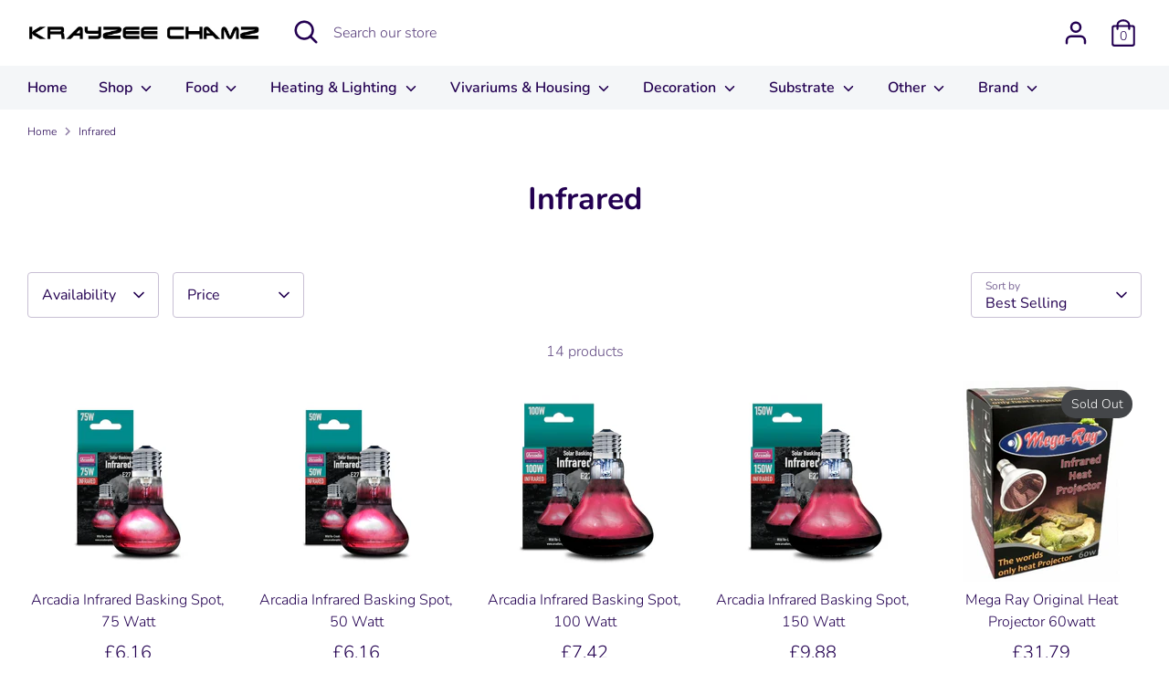

--- FILE ---
content_type: text/html; charset=utf-8
request_url: https://www.krayzeechamz.co.uk/collections/infrared
body_size: 40798
content:
<!doctype html>
<html class="no-js supports-no-cookies" lang="en">
<head>
  <!-- Boost 3.1.0 -->
  <meta charset="utf-8" />
<meta name="viewport" content="width=device-width,initial-scale=1.0" />
<meta http-equiv="X-UA-Compatible" content="IE=edge">

<link rel="preconnect" href="https://cdn.shopify.com" crossorigin>
<link rel="preconnect" href="https://fonts.shopify.com" crossorigin>
<link rel="preconnect" href="https://monorail-edge.shopifysvc.com"><link rel="preload" as="font" href="//www.krayzeechamz.co.uk/cdn/fonts/nunito/nunito_n3.c1d7c2242f5519d084eafc479d7cc132bcc8c480.woff2" type="font/woff2" crossorigin><link rel="preload" as="font" href="//www.krayzeechamz.co.uk/cdn/fonts/nunito/nunito_n4.fc49103dc396b42cae9460289072d384b6c6eb63.woff2" type="font/woff2" crossorigin><link rel="preload" as="font" href="//www.krayzeechamz.co.uk/cdn/fonts/nunito/nunito_i3.11db3ddffd5485d801b7a5d8a24c3b0e446751f1.woff2" type="font/woff2" crossorigin><link rel="preload" as="font" href="//www.krayzeechamz.co.uk/cdn/fonts/nunito/nunito_i4.fd53bf99043ab6c570187ed42d1b49192135de96.woff2" type="font/woff2" crossorigin><link rel="preload" as="font" href="//www.krayzeechamz.co.uk/cdn/fonts/nunito/nunito_n6.1a6c50dce2e2b3b0d31e02dbd9146b5064bea503.woff2" type="font/woff2" crossorigin><link rel="preload" as="font" href="//www.krayzeechamz.co.uk/cdn/fonts/nunito/nunito_n7.37cf9b8cf43b3322f7e6e13ad2aad62ab5dc9109.woff2" type="font/woff2" crossorigin><link rel="preload" as="font" href="//www.krayzeechamz.co.uk/cdn/fonts/nunito/nunito_n6.1a6c50dce2e2b3b0d31e02dbd9146b5064bea503.woff2" type="font/woff2" crossorigin><link rel="preload" href="//www.krayzeechamz.co.uk/cdn/shop/t/6/assets/vendor.min.js?v=67207134794593361361653926174" as="script">
<link rel="preload" href="//www.krayzeechamz.co.uk/cdn/shop/t/6/assets/theme.js?v=85973221797217206251655712826" as="script"><link rel="canonical" href="https://www.krayzeechamz.co.uk/collections/infrared" /><link rel="shortcut icon" href="//www.krayzeechamz.co.uk/cdn/shop/files/favicon-32x32_f89379c1-6af7-4d45-ab35-cadddab826f1.png?v=1655282922" type="image/png" /><meta name="description" content="You can get the advantages of infrared heating by using KrayzeeChamz. The temperature in the enclosures should be kept at a comfortable level at all times">
<title>Infrared
&ndash; Krayzee Chamz
</title>

  <meta property="og:site_name" content="Krayzee Chamz">
<meta property="og:url" content="https://www.krayzeechamz.co.uk/collections/infrared">
<meta property="og:title" content="Infrared">
<meta property="og:type" content="product.group">
<meta property="og:description" content="You can get the advantages of infrared heating by using KrayzeeChamz. The temperature in the enclosures should be kept at a comfortable level at all times"><meta property="og:image" content="http://www.krayzeechamz.co.uk/cdn/shop/files/Text_Logo_Black_Sml_1200x1200.jpg?v=1655142034">
  <meta property="og:image:secure_url" content="https://www.krayzeechamz.co.uk/cdn/shop/files/Text_Logo_Black_Sml_1200x1200.jpg?v=1655142034">
  <meta property="og:image:width" content="1200">
  <meta property="og:image:height" content="628"><meta name="twitter:card" content="summary_large_image">
<meta name="twitter:title" content="Infrared">
<meta name="twitter:description" content="You can get the advantages of infrared heating by using KrayzeeChamz. The temperature in the enclosures should be kept at a comfortable level at all times">


  <link href="//www.krayzeechamz.co.uk/cdn/shop/t/6/assets/styles.css?v=77666427156703045851759333696" rel="stylesheet" type="text/css" media="all" />

  <script>
    document.documentElement.className = document.documentElement.className.replace('no-js', 'js');
    window.theme = window.theme || {};
    window.slate = window.slate || {};
    theme.moneyFormatWithCodeForProductsPreference = "£{{amount}}";
    theme.moneyFormatWithCodeForCartPreference = "£{{amount}}";
    theme.moneyFormat = "£{{amount}}";
    theme.strings = {
      addToCart: "Add to Cart",
      unavailable: "Unavailable",
      addressError: "Error looking up that address",
      addressNoResults: "No results for that address",
      addressQueryLimit: "You have exceeded the Google API usage limit. Consider upgrading to a \u003ca href=\"https:\/\/developers.google.com\/maps\/premium\/usage-limits\"\u003ePremium Plan\u003c\/a\u003e.",
      authError: "There was a problem authenticating your Google Maps API Key.",
      addingToCart: "Adding",
      addedToCart: "Added",
      addedToCartPopupTitle: "Added:",
      addedToCartPopupItems: "Items",
      addedToCartPopupSubtotal: "Subtotal",
      addedToCartPopupGoToCart: "Checkout",
      cartTermsNotChecked: "You must agree to the terms and conditions before continuing.",
      searchLoading: "Loading",
      searchMoreResults: "See all results",
      searchNoResults: "No results",
      priceFrom: "From",
      quantityTooHigh: "You can only have [[ quantity ]] in your cart",
      onSale: "On Sale",
      soldOut: "Sold Out",
      in_stock: "In stock",
      low_stock: "Low stock",
      only_x_left: "[[ quantity ]] in stock",
      single_unit_available: "1 available",
      x_units_available: "[[ quantity ]] in stock, ready to ship",
      unitPriceSeparator: " \/ ",
      close: "Close",
      cart_shipping_calculator_hide_calculator: "Hide shipping calculator",
      cart_shipping_calculator_title: "Get shipping estimates",
      cart_general_hide_note: "Hide instructions for seller",
      cart_general_show_note: "Add instructions for seller",
      previous: "Previous",
      next: "Next"
    };
    theme.routes = {
      account_login_url: '/account/login',
      account_register_url: '/account/register',
      account_addresses_url: '/account/addresses',
      search_url: '/search',
      cart_url: '/cart',
      cart_add_url: '/cart/add',
      cart_change_url: '/cart/change',
      product_recommendations_url: '/recommendations/products'
    };
    theme.settings = {
      dynamicQtyOpts: true,
      saleLabelEnabled: true,
      soldLabelEnabled: true
    };
  </script><script>window.performance && window.performance.mark && window.performance.mark('shopify.content_for_header.start');</script><meta name="google-site-verification" content="xAcO9_CnhdqmmziVmEusdBv8k6jkTMeVz2qGlAH2cQE">
<meta id="shopify-digital-wallet" name="shopify-digital-wallet" content="/64320995557/digital_wallets/dialog">
<meta name="shopify-checkout-api-token" content="5cf87c5335ced12b5791b0f66bb376e0">
<link rel="alternate" type="application/atom+xml" title="Feed" href="/collections/infrared.atom" />
<link rel="alternate" type="application/json+oembed" href="https://www.krayzeechamz.co.uk/collections/infrared.oembed">
<script async="async" src="/checkouts/internal/preloads.js?locale=en-GB"></script>
<link rel="preconnect" href="https://shop.app" crossorigin="anonymous">
<script async="async" src="https://shop.app/checkouts/internal/preloads.js?locale=en-GB&shop_id=64320995557" crossorigin="anonymous"></script>
<script id="apple-pay-shop-capabilities" type="application/json">{"shopId":64320995557,"countryCode":"GB","currencyCode":"GBP","merchantCapabilities":["supports3DS"],"merchantId":"gid:\/\/shopify\/Shop\/64320995557","merchantName":"Krayzee Chamz","requiredBillingContactFields":["postalAddress","email"],"requiredShippingContactFields":["postalAddress","email"],"shippingType":"shipping","supportedNetworks":["visa","maestro","masterCard","discover","elo"],"total":{"type":"pending","label":"Krayzee Chamz","amount":"1.00"},"shopifyPaymentsEnabled":true,"supportsSubscriptions":true}</script>
<script id="shopify-features" type="application/json">{"accessToken":"5cf87c5335ced12b5791b0f66bb376e0","betas":["rich-media-storefront-analytics"],"domain":"www.krayzeechamz.co.uk","predictiveSearch":true,"shopId":64320995557,"locale":"en"}</script>
<script>var Shopify = Shopify || {};
Shopify.shop = "krayzee-chamz.myshopify.com";
Shopify.locale = "en";
Shopify.currency = {"active":"GBP","rate":"1.0"};
Shopify.country = "GB";
Shopify.theme = {"name":"Boost","id":132837408997,"schema_name":"Boost","schema_version":"3.1.0","theme_store_id":863,"role":"main"};
Shopify.theme.handle = "null";
Shopify.theme.style = {"id":null,"handle":null};
Shopify.cdnHost = "www.krayzeechamz.co.uk/cdn";
Shopify.routes = Shopify.routes || {};
Shopify.routes.root = "/";</script>
<script type="module">!function(o){(o.Shopify=o.Shopify||{}).modules=!0}(window);</script>
<script>!function(o){function n(){var o=[];function n(){o.push(Array.prototype.slice.apply(arguments))}return n.q=o,n}var t=o.Shopify=o.Shopify||{};t.loadFeatures=n(),t.autoloadFeatures=n()}(window);</script>
<script>
  window.ShopifyPay = window.ShopifyPay || {};
  window.ShopifyPay.apiHost = "shop.app\/pay";
  window.ShopifyPay.redirectState = null;
</script>
<script id="shop-js-analytics" type="application/json">{"pageType":"collection"}</script>
<script defer="defer" async type="module" src="//www.krayzeechamz.co.uk/cdn/shopifycloud/shop-js/modules/v2/client.init-shop-cart-sync_D0dqhulL.en.esm.js"></script>
<script defer="defer" async type="module" src="//www.krayzeechamz.co.uk/cdn/shopifycloud/shop-js/modules/v2/chunk.common_CpVO7qML.esm.js"></script>
<script type="module">
  await import("//www.krayzeechamz.co.uk/cdn/shopifycloud/shop-js/modules/v2/client.init-shop-cart-sync_D0dqhulL.en.esm.js");
await import("//www.krayzeechamz.co.uk/cdn/shopifycloud/shop-js/modules/v2/chunk.common_CpVO7qML.esm.js");

  window.Shopify.SignInWithShop?.initShopCartSync?.({"fedCMEnabled":true,"windoidEnabled":true});

</script>
<script>
  window.Shopify = window.Shopify || {};
  if (!window.Shopify.featureAssets) window.Shopify.featureAssets = {};
  window.Shopify.featureAssets['shop-js'] = {"shop-cart-sync":["modules/v2/client.shop-cart-sync_D9bwt38V.en.esm.js","modules/v2/chunk.common_CpVO7qML.esm.js"],"init-fed-cm":["modules/v2/client.init-fed-cm_BJ8NPuHe.en.esm.js","modules/v2/chunk.common_CpVO7qML.esm.js"],"init-shop-email-lookup-coordinator":["modules/v2/client.init-shop-email-lookup-coordinator_pVrP2-kG.en.esm.js","modules/v2/chunk.common_CpVO7qML.esm.js"],"shop-cash-offers":["modules/v2/client.shop-cash-offers_CNh7FWN-.en.esm.js","modules/v2/chunk.common_CpVO7qML.esm.js","modules/v2/chunk.modal_DKF6x0Jh.esm.js"],"init-shop-cart-sync":["modules/v2/client.init-shop-cart-sync_D0dqhulL.en.esm.js","modules/v2/chunk.common_CpVO7qML.esm.js"],"init-windoid":["modules/v2/client.init-windoid_DaoAelzT.en.esm.js","modules/v2/chunk.common_CpVO7qML.esm.js"],"shop-toast-manager":["modules/v2/client.shop-toast-manager_1DND8Tac.en.esm.js","modules/v2/chunk.common_CpVO7qML.esm.js"],"pay-button":["modules/v2/client.pay-button_CFeQi1r6.en.esm.js","modules/v2/chunk.common_CpVO7qML.esm.js"],"shop-button":["modules/v2/client.shop-button_Ca94MDdQ.en.esm.js","modules/v2/chunk.common_CpVO7qML.esm.js"],"shop-login-button":["modules/v2/client.shop-login-button_DPYNfp1Z.en.esm.js","modules/v2/chunk.common_CpVO7qML.esm.js","modules/v2/chunk.modal_DKF6x0Jh.esm.js"],"avatar":["modules/v2/client.avatar_BTnouDA3.en.esm.js"],"shop-follow-button":["modules/v2/client.shop-follow-button_BMKh4nJE.en.esm.js","modules/v2/chunk.common_CpVO7qML.esm.js","modules/v2/chunk.modal_DKF6x0Jh.esm.js"],"init-customer-accounts-sign-up":["modules/v2/client.init-customer-accounts-sign-up_CJXi5kRN.en.esm.js","modules/v2/client.shop-login-button_DPYNfp1Z.en.esm.js","modules/v2/chunk.common_CpVO7qML.esm.js","modules/v2/chunk.modal_DKF6x0Jh.esm.js"],"init-shop-for-new-customer-accounts":["modules/v2/client.init-shop-for-new-customer-accounts_BoBxkgWu.en.esm.js","modules/v2/client.shop-login-button_DPYNfp1Z.en.esm.js","modules/v2/chunk.common_CpVO7qML.esm.js","modules/v2/chunk.modal_DKF6x0Jh.esm.js"],"init-customer-accounts":["modules/v2/client.init-customer-accounts_DCuDTzpR.en.esm.js","modules/v2/client.shop-login-button_DPYNfp1Z.en.esm.js","modules/v2/chunk.common_CpVO7qML.esm.js","modules/v2/chunk.modal_DKF6x0Jh.esm.js"],"checkout-modal":["modules/v2/client.checkout-modal_U_3e4VxF.en.esm.js","modules/v2/chunk.common_CpVO7qML.esm.js","modules/v2/chunk.modal_DKF6x0Jh.esm.js"],"lead-capture":["modules/v2/client.lead-capture_DEgn0Z8u.en.esm.js","modules/v2/chunk.common_CpVO7qML.esm.js","modules/v2/chunk.modal_DKF6x0Jh.esm.js"],"shop-login":["modules/v2/client.shop-login_CoM5QKZ_.en.esm.js","modules/v2/chunk.common_CpVO7qML.esm.js","modules/v2/chunk.modal_DKF6x0Jh.esm.js"],"payment-terms":["modules/v2/client.payment-terms_BmrqWn8r.en.esm.js","modules/v2/chunk.common_CpVO7qML.esm.js","modules/v2/chunk.modal_DKF6x0Jh.esm.js"]};
</script>
<script id="__st">var __st={"a":64320995557,"offset":0,"reqid":"c9a4917c-9b62-449a-8795-e0393f0d9169-1765158353","pageurl":"www.krayzeechamz.co.uk\/collections\/infrared","u":"1a3c61e004f5","p":"collection","rtyp":"collection","rid":397104644325};</script>
<script>window.ShopifyPaypalV4VisibilityTracking = true;</script>
<script id="captcha-bootstrap">!function(){'use strict';const t='contact',e='account',n='new_comment',o=[[t,t],['blogs',n],['comments',n],[t,'customer']],c=[[e,'customer_login'],[e,'guest_login'],[e,'recover_customer_password'],[e,'create_customer']],r=t=>t.map((([t,e])=>`form[action*='/${t}']:not([data-nocaptcha='true']) input[name='form_type'][value='${e}']`)).join(','),a=t=>()=>t?[...document.querySelectorAll(t)].map((t=>t.form)):[];function s(){const t=[...o],e=r(t);return a(e)}const i='password',u='form_key',d=['recaptcha-v3-token','g-recaptcha-response','h-captcha-response',i],f=()=>{try{return window.sessionStorage}catch{return}},m='__shopify_v',_=t=>t.elements[u];function p(t,e,n=!1){try{const o=window.sessionStorage,c=JSON.parse(o.getItem(e)),{data:r}=function(t){const{data:e,action:n}=t;return t[m]||n?{data:e,action:n}:{data:t,action:n}}(c);for(const[e,n]of Object.entries(r))t.elements[e]&&(t.elements[e].value=n);n&&o.removeItem(e)}catch(o){console.error('form repopulation failed',{error:o})}}const l='form_type',E='cptcha';function T(t){t.dataset[E]=!0}const w=window,h=w.document,L='Shopify',v='ce_forms',y='captcha';let A=!1;((t,e)=>{const n=(g='f06e6c50-85a8-45c8-87d0-21a2b65856fe',I='https://cdn.shopify.com/shopifycloud/storefront-forms-hcaptcha/ce_storefront_forms_captcha_hcaptcha.v1.5.2.iife.js',D={infoText:'Protected by hCaptcha',privacyText:'Privacy',termsText:'Terms'},(t,e,n)=>{const o=w[L][v],c=o.bindForm;if(c)return c(t,g,e,D).then(n);var r;o.q.push([[t,g,e,D],n]),r=I,A||(h.body.append(Object.assign(h.createElement('script'),{id:'captcha-provider',async:!0,src:r})),A=!0)});var g,I,D;w[L]=w[L]||{},w[L][v]=w[L][v]||{},w[L][v].q=[],w[L][y]=w[L][y]||{},w[L][y].protect=function(t,e){n(t,void 0,e),T(t)},Object.freeze(w[L][y]),function(t,e,n,w,h,L){const[v,y,A,g]=function(t,e,n){const i=e?o:[],u=t?c:[],d=[...i,...u],f=r(d),m=r(i),_=r(d.filter((([t,e])=>n.includes(e))));return[a(f),a(m),a(_),s()]}(w,h,L),I=t=>{const e=t.target;return e instanceof HTMLFormElement?e:e&&e.form},D=t=>v().includes(t);t.addEventListener('submit',(t=>{const e=I(t);if(!e)return;const n=D(e)&&!e.dataset.hcaptchaBound&&!e.dataset.recaptchaBound,o=_(e),c=g().includes(e)&&(!o||!o.value);(n||c)&&t.preventDefault(),c&&!n&&(function(t){try{if(!f())return;!function(t){const e=f();if(!e)return;const n=_(t);if(!n)return;const o=n.value;o&&e.removeItem(o)}(t);const e=Array.from(Array(32),(()=>Math.random().toString(36)[2])).join('');!function(t,e){_(t)||t.append(Object.assign(document.createElement('input'),{type:'hidden',name:u})),t.elements[u].value=e}(t,e),function(t,e){const n=f();if(!n)return;const o=[...t.querySelectorAll(`input[type='${i}']`)].map((({name:t})=>t)),c=[...d,...o],r={};for(const[a,s]of new FormData(t).entries())c.includes(a)||(r[a]=s);n.setItem(e,JSON.stringify({[m]:1,action:t.action,data:r}))}(t,e)}catch(e){console.error('failed to persist form',e)}}(e),e.submit())}));const S=(t,e)=>{t&&!t.dataset[E]&&(n(t,e.some((e=>e===t))),T(t))};for(const o of['focusin','change'])t.addEventListener(o,(t=>{const e=I(t);D(e)&&S(e,y())}));const B=e.get('form_key'),M=e.get(l),P=B&&M;t.addEventListener('DOMContentLoaded',(()=>{const t=y();if(P)for(const e of t)e.elements[l].value===M&&p(e,B);[...new Set([...A(),...v().filter((t=>'true'===t.dataset.shopifyCaptcha))])].forEach((e=>S(e,t)))}))}(h,new URLSearchParams(w.location.search),n,t,e,['guest_login'])})(!0,!0)}();</script>
<script integrity="sha256-52AcMU7V7pcBOXWImdc/TAGTFKeNjmkeM1Pvks/DTgc=" data-source-attribution="shopify.loadfeatures" defer="defer" src="//www.krayzeechamz.co.uk/cdn/shopifycloud/storefront/assets/storefront/load_feature-81c60534.js" crossorigin="anonymous"></script>
<script crossorigin="anonymous" defer="defer" src="//www.krayzeechamz.co.uk/cdn/shopifycloud/storefront/assets/shopify_pay/storefront-65b4c6d7.js?v=20250812"></script>
<script data-source-attribution="shopify.dynamic_checkout.dynamic.init">var Shopify=Shopify||{};Shopify.PaymentButton=Shopify.PaymentButton||{isStorefrontPortableWallets:!0,init:function(){window.Shopify.PaymentButton.init=function(){};var t=document.createElement("script");t.src="https://www.krayzeechamz.co.uk/cdn/shopifycloud/portable-wallets/latest/portable-wallets.en.js",t.type="module",document.head.appendChild(t)}};
</script>
<script data-source-attribution="shopify.dynamic_checkout.buyer_consent">
  function portableWalletsHideBuyerConsent(e){var t=document.getElementById("shopify-buyer-consent"),n=document.getElementById("shopify-subscription-policy-button");t&&n&&(t.classList.add("hidden"),t.setAttribute("aria-hidden","true"),n.removeEventListener("click",e))}function portableWalletsShowBuyerConsent(e){var t=document.getElementById("shopify-buyer-consent"),n=document.getElementById("shopify-subscription-policy-button");t&&n&&(t.classList.remove("hidden"),t.removeAttribute("aria-hidden"),n.addEventListener("click",e))}window.Shopify?.PaymentButton&&(window.Shopify.PaymentButton.hideBuyerConsent=portableWalletsHideBuyerConsent,window.Shopify.PaymentButton.showBuyerConsent=portableWalletsShowBuyerConsent);
</script>
<script>
  function portableWalletsCleanup(e){e&&e.src&&console.error("Failed to load portable wallets script "+e.src);var t=document.querySelectorAll("shopify-accelerated-checkout .shopify-payment-button__skeleton, shopify-accelerated-checkout-cart .wallet-cart-button__skeleton"),e=document.getElementById("shopify-buyer-consent");for(let e=0;e<t.length;e++)t[e].remove();e&&e.remove()}function portableWalletsNotLoadedAsModule(e){e instanceof ErrorEvent&&"string"==typeof e.message&&e.message.includes("import.meta")&&"string"==typeof e.filename&&e.filename.includes("portable-wallets")&&(window.removeEventListener("error",portableWalletsNotLoadedAsModule),window.Shopify.PaymentButton.failedToLoad=e,"loading"===document.readyState?document.addEventListener("DOMContentLoaded",window.Shopify.PaymentButton.init):window.Shopify.PaymentButton.init())}window.addEventListener("error",portableWalletsNotLoadedAsModule);
</script>

<script type="module" src="https://www.krayzeechamz.co.uk/cdn/shopifycloud/portable-wallets/latest/portable-wallets.en.js" onError="portableWalletsCleanup(this)" crossorigin="anonymous"></script>
<script nomodule>
  document.addEventListener("DOMContentLoaded", portableWalletsCleanup);
</script>

<link id="shopify-accelerated-checkout-styles" rel="stylesheet" media="screen" href="https://www.krayzeechamz.co.uk/cdn/shopifycloud/portable-wallets/latest/accelerated-checkout-backwards-compat.css" crossorigin="anonymous">
<style id="shopify-accelerated-checkout-cart">
        #shopify-buyer-consent {
  margin-top: 1em;
  display: inline-block;
  width: 100%;
}

#shopify-buyer-consent.hidden {
  display: none;
}

#shopify-subscription-policy-button {
  background: none;
  border: none;
  padding: 0;
  text-decoration: underline;
  font-size: inherit;
  cursor: pointer;
}

#shopify-subscription-policy-button::before {
  box-shadow: none;
}

      </style>

<script>window.performance && window.performance.mark && window.performance.mark('shopify.content_for_header.end');</script>

<script>let showMore=document.createElement('script');
showMore.src='//www.krayzeechamz.co.uk/tools/showMore/open.js?pathname='
    +window.location.pathname;
    document.head.append(showMore);</script>
	<script>var crSavePickupProperties = true;</script>
<!-- BEGIN app block: shopify://apps/store-pickup-delivery-cr/blocks/app-embed/c3fec40a-5cb2-4a2b-851c-ed1eaed98975 -->



<style>.cr-hide{display: none!important}</style>

<script type="text/javascript">
    document.addEventListener('crButtonsLoaded', function (e) {
        var pickupContainer = document.getElementById("pickup-container");
        var crStoreForm = pickupContainer.closest("form");
        if (!crStoreForm) return;

        
        
        
        
            if (crStoreForm.action.indexOf('locale=') > -1){
                crStoreForm.action = crStoreForm.action.replace(/\?locale=(.*)\&?/ig, '?locale=en&step=contact_information')
            } else {
                crStoreForm.action += '?locale=en&step=contact_information';
            }        
        

        var crShippingInformation =  crStoreForm.action;
        var pivot = crShippingInformation.replace(/checkout\\[shipping_address\\]\\[first_name\\](.*?)\\&/ig, '');
        crShippingInformation = pivot + "&checkout[shipping_address][first_name]=&";

        pivot = crShippingInformation.replace(/checkout\\[shipping_address\\]\\[last_name\\](.*?)\\&/ig, '');
        crShippingInformation = pivot + "checkout[shipping_address][last_name]=&";

        pivot = crShippingInformation.replace(/checkout\\[shipping_address\\]\\[city\\](.*?)\\&/ig, '');
        crShippingInformation = pivot + "checkout[shipping_address][city]=&";

        pivot = crShippingInformation.replace(/checkout\\[shipping_address\\]\\[province\\](.*?)\\&/ig, '');
        crShippingInformation = pivot + "checkout[shipping_address][province]=&";

        pivot = crShippingInformation.replace(/checkout\\[shipping_address\\]\\[address1\\](.*?)\\&/ig, '');
        crShippingInformation = pivot + "checkout[shipping_address][address1]=&";

        pivot = crShippingInformation.replace(/checkout\\[shipping_address\\]\\[phone\\](.*?)\\&/ig, '');
        crShippingInformation = pivot + "checkout[shipping_address][phone]=&";

        pivot = crShippingInformation.replace(/checkout\\[shipping_address\\]\\[zip\\](.*?)\\&/ig, '');
        crShippingInformation = pivot + "checkout[shipping_address][zip]=&";

        pivot = crShippingInformation.replace(/checkout\\[shipping_address\\]\\[company\\](.*?)\\&/ig, '');
        crShippingInformation = pivot + "checkout[shipping_address][company]=&";
        crStoreForm.action = crShippingInformation
    })

    if (typeof storePickupSettings === 'undefined') {
        var storePickupSettings = '';
        var pickupLocale = '';
        var pickupCompany = '';
        var stores = [];
        var pickupTranslations = {};
        var pickupAddress = '';
    }

    
    var storePickupSettings = {"moneyFormat":"£{{amount}}","max_days":"0","min_days":"2","name":true,"phone":true,"email":true,"date_enabled":true,"mandatory_collections":[{"id":"gid://shopify/Collection/397035569381","handle":"frozen-food","title":"Frozen Food"}],"exclude_collections":[{"id":"gid://shopify/Collection/397098057957","handle":"a-p","title":"A-P"},{"id":"gid://shopify/Collection/397098090725","handle":"q-z","title":"Q-Z"}],"exclude_products":[],"blackoutDates":"","enableBlackoutDates":false,"cart_version":"v1_3","disabled":false,"message":"","button_text":"Pickup In Store","discount":"","extra_input_1":"","extra_input_2":"","extra_input_3":"","tagWithPickupDate":true,"tagWithPickupTime":true,"tagWithPickupLocation":false,"same_day_pickup":false,"stores_on_top":true,"above_weight":"","overwriteLocale":true,"locationsInASelect":true,"saveOnChange":true,"shippingEnabled":true,"pickupEnabled":true}
    var storeData = {"locale":"en","address":"Unit 6 Plants Galore","country":"United Kingdom","city":"Roydon","province":"England","zip":"CM19 5JY","company":"Krayzee Chamz","shopPhone":"01279 793895"}
    storePickupSettings.extra_input_1 = '';
    storePickupSettings.extra_input_2 = '';
    storePickupSettings.extra_input_3 = '';

    var stores = [{"storeID":1049,"name":"Krayzee Chamz Reptile Centre","company":"","street":"Unit 6 Plants Galore Garden Centre, Hamlet Hill","city":"Roydon","country":"United Kingdom","zip":"CM19 5JY","province":"England","disableSameDayPickup":false,"disableSameDayAfterHour":"00:00","enablePickupTime":true,"blackoutDates":"","cutOffStartTime":"00:00","cutOffMinPickupDays":"","allowTimeCutOff":false,"allowDisplayMoreInformation":false,"moreInformation":"","maxOrdersPerTimeSlot":"0","maxOrdersPerDay":"0","orderPreparationHours":"1","orderPreparationMinutes":"0","timeSlotFrequency":"30","pickupDays":["1","2","3","4","5","6","7"],"daysOfWeek":{"0":{"min":{"hour":"11","minute":"00"},"max":{"hour":"16","minute":"00"}},"1":{"min":{"hour":"11","minute":"00"},"max":{"hour":"16","minute":"30"}},"2":{"min":{"hour":"11","minute":"00"},"max":{"hour":"16","minute":"30"}},"3":{"min":{"hour":"11","minute":"00"},"max":{"hour":"16","minute":"30"}},"4":{"min":{"hour":"11","minute":"00"},"max":{"hour":"16","minute":"30"}},"5":{"min":{"hour":"11","minute":"00"},"max":{"hour":"16","minute":"30"}},"6":{"min":{"hour":"11","minute":"00"},"max":{"hour":"16","minute":"30"}}},"enabled":"true"}]

    var crDeliverySettings = {};
    var deliverySlots = crDeliverySettings?.deliverySlots || [];
    var deliveryProductMeta = [];
    //console.log('deliveryProductMeta', deliveryProductMeta)
    if (typeof deliveryProductMeta.products !== 'undefined') {
        var deliveryProduct = deliveryProductMeta.products[0].variants[0].id;      
    } else if (typeof deliveryProductMeta.variants !== 'undefined') {                
        var deliveryProduct = deliveryProductMeta.variants.edges[0].node.id.replace('gid://shopify/ProductVariant/', '');        
    }

    var pickupTranslations = {"en":{"shippingMethod":"Shipping","pleaseClickCheckout":"Please click the checkout button to continue.","textButton":"Pickup In Store","mandatoryForPickupText":"An item in your cart must be collected","pickupDate":"Pickup Date","chooseADateTime":"Choose a date/time","nameOfPersonCollecting":"Name of person collecting","pickupFirstName":"First name","pickupLastName":"Last name","yourName":"Your name","contactNumber":"Contact Number","contactNumberPlaceholder":"01279 793895","pickupEmail":"Your email address","pickupEmailPlaceholder":"email address","pickupStore":"Pickup Store","chooseLocation":"Choose a location below for pickup","chooseLocationOption":"Please choose a location","pickupDateError":"Please enter a pickup date.","nameOfPersonCollectingError":"Please enter who will be picking up your order.","pickupFirstNameError":"Enter a first name","pickupLastNameError":"Enter a last name","contactNumberError":"Please enter a phone number.","emailError":"Please enter your email address.","storeSelectError":"Please select which store you will pick up from","extra1Placeholder":"","extra2Placeholder":"","extra3Placeholder":"","extraField1Error":"You must complete this field","extraField2Error":"You must complete this field","extraField3Error":"You must complete this field","shippingTitle1":"Store Pickup","noRatesForCart":"Pickup is not available for your cart or destination.","noRatesForCountryNotice":"We do not offer pickups in this country.","shippingMethodTitle":"Delivery method","contactAddressTitle":"Pickup address","first_name_label":"First name:","first_name_placeholder":"First name","optional_first_name_label":"First name","optional_first_name_placeholder":"First name (optional)","last_name_label":"Last name","last_name_placeholder":"Last name","company":"Company","zip_code_label":"Zip code","zip_code_placeholder":"ZIP code","postal_code_label":"Postal code","postcode_label":"Postal code","postal_code_placeholder":"Postal code","postcode_placeholder":"Post code","city_label":"City","country_label":"Country","address_title":"Address","address1_label":"Address","orderSummary":"Free Pickup","shippingLabel":"Store Pickup","taxesLabel":"Taxes","shippingDefaultValue":"Calculated at next step","freeTotalLabel":"Free","shippingTitle2":"Store Pickup","billingAddressTitle":"Billing address","cardSecurityNotice":"All transactions are secure and encrypted","sameBillingAddressLabel":"Please use the option below ⬇","differentBillingAddressLabel":"Use a different billing address","billingAddressDescription":"Please enter your Billing Address:","billingAddressDescriptionNoShippingAddress":"Please enter your Billing Address:","thankYouMarkerShipping":"Pickup address","thankYouMarkerCurrent":"Pickup address","shippingAddressTitle":"Pickup address","orderUpdatesSubscribeToEmailNotifications":"Get pickup updates by email","orderUpdatesSubscribeToPhoneNotifications":"Get pickup updates by email or SMS","orderUpdatesSubscribeToEmailOrPhoneNotifications":"Get pickup updates by SMS","reviewBlockShippingAddressTitle":"Store Pickup","continue_to_shipping_method":"Continue"}}

    if (typeof storeData !== 'undefined') {
        var pickupCompany = storeData.company;
        var pickupAddress = storeData.address;
        var pickupCity = storeData.city;
        var pickupCountry = storeData.country;
        var pickupZip = storeData.zip;
        var pickupProvince = storeData.province;
        var pickupLocale = storeData.locale;
        var shopPhone = storeData.shopPhone;
    }

    if (stores.length && typeof stores[0] !== 'undefined') {
        pickupAddress = stores[0].street;
        pickupCountry = stores[0].country;
        pickupCity = stores[0].city;
        pickupProvince = stores[0].province;
        pickupZip = stores[0].zip;
        pickupCompany = stores[0].name.replace(/\#/, '').replace(/\'/, '');
    }

    var CRpickupProductEnabled = true;
    var CRdeliveryProductEnabled = false;
    var CRcarrierServiceEnabled = false;
    var CRdisabledTimes = [];
    var CRoverRidingRules = [];

    if (typeof pickupProduct === "undefined") {
        var pickupProduct = 43054357905637;
    }
    

    //var appUrl = 'https://app.thecreativer.com/';
    var appUrl = 'https://app2.thecreativer.com/';
    var pickupProductInCart = false;
    var CRpermanentDomain = 'krayzee-chamz.myshopify.com';

    

    document.addEventListener("DOMContentLoaded", function(){
        //disableCheckoutButton();
    });

    var crProducts = [];

    


</script>


<div style="display:none;">    
    <script>var crItems = [];</script>
    <script>var CRcollectionIds = [];</script>
    
</div>

<!-- BEGIN app snippet: template -->


  <div class="pickup-wrapper">
    <div id="pickup-container" class="v3 cr-hide" style="flex-direction: column; margin-bottom: 1rem;margin-top: 1rem;">
      <div class="pickup-loading"></div>
      <div id="pickup-header"></div>
      <div class="cr-delivery-methods">
        
          <div class="cr-delivery-method cr-shipping-method selected">
            <img loading="lazy" src="https://cdn.shopify.com/extensions/019ad09a-01cd-70ec-87a3-3f88b9251b8a/store-pickup-2-93/assets/cr-shipping-icon.png" height="" width="" class="pickup-icon" alt="shipping icon">
            <p class="cr-delivery-method-text" id="cr-shipping-text"></p>
          </div>
        

        

        <div class="js-toggle-pickup pickup-button cr-delivery-method">
          <img loading="lazy" src="https://cdn.shopify.com/extensions/019ad09a-01cd-70ec-87a3-3f88b9251b8a/store-pickup-2-93/assets/cr-store-pickup-icon.png" height="" width="" alt="pickup icon">
          <p class="cr-delivery-method-text" id="cr-pickup-text"></p>
        </div>
      </div>

      <div class="delivery-method-desc" id="pleaseClickCheckout"></div>

      <!-- Delivery fields -->
      

      <!-- Name of person picking up etc -->
      <div id="pickup-details" style="display:none;">
        <div class="js-stores-position-1"></div>
        
          
            <label id="pickup-date-label" for="pickup-date"></label>
            <div style="position:relative">
              <input type="text" class="datepicker" aria-labelledby="pickup-date-start" id="pickup-date-start" name="pickup-date-start" placeholder="" readonly>
              <span class="cr-calendar-icon">
                                <svg version="1.1" id="Capa_1" xmlns="http://www.w3.org/2000/svg" xmlns:xlink="http://www.w3.org/1999/xlink" x="0px" y="0px" width="36.447px" height="36.447px" viewBox="0 0 36.447 36.447" style="enable-background:new 0 0 36.447 36.447;" xml:space="preserve"><path d="M30.224,3.948h-1.098V2.75c0-1.517-1.197-2.75-2.67-2.75c-1.474,0-2.67,1.233-2.67,2.75v1.197h-2.74V2.75 c0-1.517-1.197-2.75-2.67-2.75c-1.473,0-2.67,1.233-2.67,2.75v1.197h-2.74V2.75c0-1.517-1.197-2.75-2.67-2.75 c-1.473,0-2.67,1.233-2.67,2.75v1.197H6.224c-2.343,0-4.25,1.907-4.25,4.25v24c0,2.343,1.907,4.25,4.25,4.25h24 c2.344,0,4.25-1.907,4.25-4.25v-24C34.474,5.855,32.567,3.948,30.224,3.948z M25.286,2.75c0-0.689,0.525-1.25,1.17-1.25 c0.646,0,1.17,0.561,1.17,1.25v4.896c0,0.689-0.524,1.25-1.17,1.25c-0.645,0-1.17-0.561-1.17-1.25V2.75z M17.206,2.75 c0-0.689,0.525-1.25,1.17-1.25s1.17,0.561,1.17,1.25v4.896c0,0.689-0.525,1.25-1.17,1.25s-1.17-0.561-1.17-1.25V2.75z M9.125,2.75 c0-0.689,0.525-1.25,1.17-1.25s1.17,0.561,1.17,1.25v4.896c0,0.689-0.525,1.25-1.17,1.25s-1.17-0.561-1.17-1.25V2.75z M31.974,32.198c0,0.965-0.785,1.75-1.75,1.75h-24c-0.965,0-1.75-0.785-1.75-1.75v-22h27.5V32.198z"/><rect x="6.724" y="14.626" width="4.595" height="4.089"/><rect x="12.857" y="14.626" width="4.596" height="4.089"/><rect x="18.995" y="14.626" width="4.595" height="4.089"/><rect x="25.128" y="14.626" width="4.596" height="4.089"/><rect x="6.724" y="20.084" width="4.595" height="4.086"/><rect x="12.857" y="20.084" width="4.596" height="4.086"/><rect x="18.995" y="20.084" width="4.595" height="4.086"/><rect x="25.128" y="20.084" width="4.596" height="4.086"/><rect x="6.724" y="25.54" width="4.595" height="4.086"/><rect x="12.857" y="25.54" width="4.596" height="4.086"/><rect x="18.995" y="25.54" width="4.595" height="4.086"/><rect x="25.128" y="25.54" width="4.596" height="4.086"/></svg>
                            </span>
              <input aria-labelledby="pickup-time" type="text" id="pickup-time" style="display: none;">
            </div>
            
              <label id="pickup-date-start-error" class="valid" for="pickup-date-start" style="display: none;"></label>
            
          
        

        
          <label id="pickup-name-label"for="pickup-name"></label>

          <input style="margin-bottom: 0;" type="hidden" id="pickup-name" name="pickup-name" placeholder="Your name">
          <div style="display: flex;">
            <div style="margin-right: 10px;">
              <input aria-labelledby="pickup-first-name" style="margin-bottom: 0px;" type="text" id="pickup-first-name" name="pickup-first-name" placeholder="">
            </div>
            <div>
              <input aria-labelledby="pickup-last-name" style="margin-bottom: 0px;" type="text" id="pickup-last-name" name="pickup-last-name" placeholder="">
            </div>
          </div>
        
        
          <label id="pickup-number-label" for="pickup-number"></label>
          <input type="text" id="pickup-number" name="pickup-number" placeholder="" />
        

        
          <label id="pickup-email-label" for="pickup-email"></label>
          
            <input type="text" id="pickup-email" name="pickup-email" placeholder="" />
          

        

        

        

        

        <div class="js-stores-position-2"></div>
        

        <div class="js-storepickup-message"></div>
        <input type="hidden" id="pickup-attribute" name="attributes[pickup]" value="">
        <input type="hidden" id="pickup-information" name="attributes[Pickup_Information]" value="">
        <input type="hidden" id="pickup-selected-store" name="attributes[Pickup_Store]" value="">

        <input type="hidden" id="pickup-selected-store-id" name="attributes[Pickup_StoreID]" value="">
        <input type="hidden" id="pickup-selected-date" name="attributes[_formattedDate]" value="">
        <input type="hidden" id="pickup-unixtimestamp" name="attributes[_unixTimestamp]" value="">

        

        
          <input type="hidden" id="note-pickup-date" name="attributes[Pickup_date]" value="">
          <input type="hidden" id="note-pickup-time" name="attributes[Pickup_time]" value="">
        

        
          <input type="hidden" id="note-pickup-name" name="attributes[Pickup_name]" value="">
        

        
          <input type="hidden" id="note-pickup-phone" name="attributes[Pickup_phone]" value="">
        

        

        

        
      </div>
    </div>
  </div>
<!-- END app snippet -->

<!-- End dev-->



<!-- END app block --><script src="https://cdn.shopify.com/extensions/019ad09a-01cd-70ec-87a3-3f88b9251b8a/store-pickup-2-93/assets/app.min.js" type="text/javascript" defer="defer"></script>
<link href="https://cdn.shopify.com/extensions/019ad09a-01cd-70ec-87a3-3f88b9251b8a/store-pickup-2-93/assets/style.css" rel="stylesheet" type="text/css" media="all">
<link href="https://monorail-edge.shopifysvc.com" rel="dns-prefetch">
<script>(function(){if ("sendBeacon" in navigator && "performance" in window) {try {var session_token_from_headers = performance.getEntriesByType('navigation')[0].serverTiming.find(x => x.name == '_s').description;} catch {var session_token_from_headers = undefined;}var session_cookie_matches = document.cookie.match(/_shopify_s=([^;]*)/);var session_token_from_cookie = session_cookie_matches && session_cookie_matches.length === 2 ? session_cookie_matches[1] : "";var session_token = session_token_from_headers || session_token_from_cookie || "";function handle_abandonment_event(e) {var entries = performance.getEntries().filter(function(entry) {return /monorail-edge.shopifysvc.com/.test(entry.name);});if (!window.abandonment_tracked && entries.length === 0) {window.abandonment_tracked = true;var currentMs = Date.now();var navigation_start = performance.timing.navigationStart;var payload = {shop_id: 64320995557,url: window.location.href,navigation_start,duration: currentMs - navigation_start,session_token,page_type: "collection"};window.navigator.sendBeacon("https://monorail-edge.shopifysvc.com/v1/produce", JSON.stringify({schema_id: "online_store_buyer_site_abandonment/1.1",payload: payload,metadata: {event_created_at_ms: currentMs,event_sent_at_ms: currentMs}}));}}window.addEventListener('pagehide', handle_abandonment_event);}}());</script>
<script id="web-pixels-manager-setup">(function e(e,d,r,n,o){if(void 0===o&&(o={}),!Boolean(null===(a=null===(i=window.Shopify)||void 0===i?void 0:i.analytics)||void 0===a?void 0:a.replayQueue)){var i,a;window.Shopify=window.Shopify||{};var t=window.Shopify;t.analytics=t.analytics||{};var s=t.analytics;s.replayQueue=[],s.publish=function(e,d,r){return s.replayQueue.push([e,d,r]),!0};try{self.performance.mark("wpm:start")}catch(e){}var l=function(){var e={modern:/Edge?\/(1{2}[4-9]|1[2-9]\d|[2-9]\d{2}|\d{4,})\.\d+(\.\d+|)|Firefox\/(1{2}[4-9]|1[2-9]\d|[2-9]\d{2}|\d{4,})\.\d+(\.\d+|)|Chrom(ium|e)\/(9{2}|\d{3,})\.\d+(\.\d+|)|(Maci|X1{2}).+ Version\/(15\.\d+|(1[6-9]|[2-9]\d|\d{3,})\.\d+)([,.]\d+|)( \(\w+\)|)( Mobile\/\w+|) Safari\/|Chrome.+OPR\/(9{2}|\d{3,})\.\d+\.\d+|(CPU[ +]OS|iPhone[ +]OS|CPU[ +]iPhone|CPU IPhone OS|CPU iPad OS)[ +]+(15[._]\d+|(1[6-9]|[2-9]\d|\d{3,})[._]\d+)([._]\d+|)|Android:?[ /-](13[3-9]|1[4-9]\d|[2-9]\d{2}|\d{4,})(\.\d+|)(\.\d+|)|Android.+Firefox\/(13[5-9]|1[4-9]\d|[2-9]\d{2}|\d{4,})\.\d+(\.\d+|)|Android.+Chrom(ium|e)\/(13[3-9]|1[4-9]\d|[2-9]\d{2}|\d{4,})\.\d+(\.\d+|)|SamsungBrowser\/([2-9]\d|\d{3,})\.\d+/,legacy:/Edge?\/(1[6-9]|[2-9]\d|\d{3,})\.\d+(\.\d+|)|Firefox\/(5[4-9]|[6-9]\d|\d{3,})\.\d+(\.\d+|)|Chrom(ium|e)\/(5[1-9]|[6-9]\d|\d{3,})\.\d+(\.\d+|)([\d.]+$|.*Safari\/(?![\d.]+ Edge\/[\d.]+$))|(Maci|X1{2}).+ Version\/(10\.\d+|(1[1-9]|[2-9]\d|\d{3,})\.\d+)([,.]\d+|)( \(\w+\)|)( Mobile\/\w+|) Safari\/|Chrome.+OPR\/(3[89]|[4-9]\d|\d{3,})\.\d+\.\d+|(CPU[ +]OS|iPhone[ +]OS|CPU[ +]iPhone|CPU IPhone OS|CPU iPad OS)[ +]+(10[._]\d+|(1[1-9]|[2-9]\d|\d{3,})[._]\d+)([._]\d+|)|Android:?[ /-](13[3-9]|1[4-9]\d|[2-9]\d{2}|\d{4,})(\.\d+|)(\.\d+|)|Mobile Safari.+OPR\/([89]\d|\d{3,})\.\d+\.\d+|Android.+Firefox\/(13[5-9]|1[4-9]\d|[2-9]\d{2}|\d{4,})\.\d+(\.\d+|)|Android.+Chrom(ium|e)\/(13[3-9]|1[4-9]\d|[2-9]\d{2}|\d{4,})\.\d+(\.\d+|)|Android.+(UC? ?Browser|UCWEB|U3)[ /]?(15\.([5-9]|\d{2,})|(1[6-9]|[2-9]\d|\d{3,})\.\d+)\.\d+|SamsungBrowser\/(5\.\d+|([6-9]|\d{2,})\.\d+)|Android.+MQ{2}Browser\/(14(\.(9|\d{2,})|)|(1[5-9]|[2-9]\d|\d{3,})(\.\d+|))(\.\d+|)|K[Aa][Ii]OS\/(3\.\d+|([4-9]|\d{2,})\.\d+)(\.\d+|)/},d=e.modern,r=e.legacy,n=navigator.userAgent;return n.match(d)?"modern":n.match(r)?"legacy":"unknown"}(),u="modern"===l?"modern":"legacy",c=(null!=n?n:{modern:"",legacy:""})[u],f=function(e){return[e.baseUrl,"/wpm","/b",e.hashVersion,"modern"===e.buildTarget?"m":"l",".js"].join("")}({baseUrl:d,hashVersion:r,buildTarget:u}),m=function(e){var d=e.version,r=e.bundleTarget,n=e.surface,o=e.pageUrl,i=e.monorailEndpoint;return{emit:function(e){var a=e.status,t=e.errorMsg,s=(new Date).getTime(),l=JSON.stringify({metadata:{event_sent_at_ms:s},events:[{schema_id:"web_pixels_manager_load/3.1",payload:{version:d,bundle_target:r,page_url:o,status:a,surface:n,error_msg:t},metadata:{event_created_at_ms:s}}]});if(!i)return console&&console.warn&&console.warn("[Web Pixels Manager] No Monorail endpoint provided, skipping logging."),!1;try{return self.navigator.sendBeacon.bind(self.navigator)(i,l)}catch(e){}var u=new XMLHttpRequest;try{return u.open("POST",i,!0),u.setRequestHeader("Content-Type","text/plain"),u.send(l),!0}catch(e){return console&&console.warn&&console.warn("[Web Pixels Manager] Got an unhandled error while logging to Monorail."),!1}}}}({version:r,bundleTarget:l,surface:e.surface,pageUrl:self.location.href,monorailEndpoint:e.monorailEndpoint});try{o.browserTarget=l,function(e){var d=e.src,r=e.async,n=void 0===r||r,o=e.onload,i=e.onerror,a=e.sri,t=e.scriptDataAttributes,s=void 0===t?{}:t,l=document.createElement("script"),u=document.querySelector("head"),c=document.querySelector("body");if(l.async=n,l.src=d,a&&(l.integrity=a,l.crossOrigin="anonymous"),s)for(var f in s)if(Object.prototype.hasOwnProperty.call(s,f))try{l.dataset[f]=s[f]}catch(e){}if(o&&l.addEventListener("load",o),i&&l.addEventListener("error",i),u)u.appendChild(l);else{if(!c)throw new Error("Did not find a head or body element to append the script");c.appendChild(l)}}({src:f,async:!0,onload:function(){if(!function(){var e,d;return Boolean(null===(d=null===(e=window.Shopify)||void 0===e?void 0:e.analytics)||void 0===d?void 0:d.initialized)}()){var d=window.webPixelsManager.init(e)||void 0;if(d){var r=window.Shopify.analytics;r.replayQueue.forEach((function(e){var r=e[0],n=e[1],o=e[2];d.publishCustomEvent(r,n,o)})),r.replayQueue=[],r.publish=d.publishCustomEvent,r.visitor=d.visitor,r.initialized=!0}}},onerror:function(){return m.emit({status:"failed",errorMsg:"".concat(f," has failed to load")})},sri:function(e){var d=/^sha384-[A-Za-z0-9+/=]+$/;return"string"==typeof e&&d.test(e)}(c)?c:"",scriptDataAttributes:o}),m.emit({status:"loading"})}catch(e){m.emit({status:"failed",errorMsg:(null==e?void 0:e.message)||"Unknown error"})}}})({shopId: 64320995557,storefrontBaseUrl: "https://www.krayzeechamz.co.uk",extensionsBaseUrl: "https://extensions.shopifycdn.com/cdn/shopifycloud/web-pixels-manager",monorailEndpoint: "https://monorail-edge.shopifysvc.com/unstable/produce_batch",surface: "storefront-renderer",enabledBetaFlags: ["2dca8a86"],webPixelsConfigList: [{"id":"488243429","configuration":"{\"config\":\"{\\\"pixel_id\\\":\\\"G-DJYKQQDD8E\\\",\\\"target_country\\\":\\\"GB\\\",\\\"gtag_events\\\":[{\\\"type\\\":\\\"search\\\",\\\"action_label\\\":[\\\"G-DJYKQQDD8E\\\",\\\"AW-10956457529\\\/IS1hCMKE79ADELmMuego\\\"]},{\\\"type\\\":\\\"begin_checkout\\\",\\\"action_label\\\":[\\\"G-DJYKQQDD8E\\\",\\\"AW-10956457529\\\/4HrACL-E79ADELmMuego\\\"]},{\\\"type\\\":\\\"view_item\\\",\\\"action_label\\\":[\\\"G-DJYKQQDD8E\\\",\\\"AW-10956457529\\\/QylqCLmE79ADELmMuego\\\",\\\"MC-FVY0DSYY0W\\\"]},{\\\"type\\\":\\\"purchase\\\",\\\"action_label\\\":[\\\"G-DJYKQQDD8E\\\",\\\"AW-10956457529\\\/SK05CLaE79ADELmMuego\\\",\\\"MC-FVY0DSYY0W\\\"]},{\\\"type\\\":\\\"page_view\\\",\\\"action_label\\\":[\\\"G-DJYKQQDD8E\\\",\\\"AW-10956457529\\\/oaKvCLOE79ADELmMuego\\\",\\\"MC-FVY0DSYY0W\\\"]},{\\\"type\\\":\\\"add_payment_info\\\",\\\"action_label\\\":[\\\"G-DJYKQQDD8E\\\",\\\"AW-10956457529\\\/oyPICMWE79ADELmMuego\\\"]},{\\\"type\\\":\\\"add_to_cart\\\",\\\"action_label\\\":[\\\"G-DJYKQQDD8E\\\",\\\"AW-10956457529\\\/r8IwCLyE79ADELmMuego\\\"]}],\\\"enable_monitoring_mode\\\":false}\"}","eventPayloadVersion":"v1","runtimeContext":"OPEN","scriptVersion":"b2a88bafab3e21179ed38636efcd8a93","type":"APP","apiClientId":1780363,"privacyPurposes":[],"dataSharingAdjustments":{"protectedCustomerApprovalScopes":["read_customer_address","read_customer_email","read_customer_name","read_customer_personal_data","read_customer_phone"]}},{"id":"78282981","configuration":"{\"tagID\":\"2613098934881\"}","eventPayloadVersion":"v1","runtimeContext":"STRICT","scriptVersion":"18031546ee651571ed29edbe71a3550b","type":"APP","apiClientId":3009811,"privacyPurposes":["ANALYTICS","MARKETING","SALE_OF_DATA"],"dataSharingAdjustments":{"protectedCustomerApprovalScopes":["read_customer_address","read_customer_email","read_customer_name","read_customer_personal_data","read_customer_phone"]}},{"id":"shopify-app-pixel","configuration":"{}","eventPayloadVersion":"v1","runtimeContext":"STRICT","scriptVersion":"0450","apiClientId":"shopify-pixel","type":"APP","privacyPurposes":["ANALYTICS","MARKETING"]},{"id":"shopify-custom-pixel","eventPayloadVersion":"v1","runtimeContext":"LAX","scriptVersion":"0450","apiClientId":"shopify-pixel","type":"CUSTOM","privacyPurposes":["ANALYTICS","MARKETING"]}],isMerchantRequest: false,initData: {"shop":{"name":"Krayzee Chamz","paymentSettings":{"currencyCode":"GBP"},"myshopifyDomain":"krayzee-chamz.myshopify.com","countryCode":"GB","storefrontUrl":"https:\/\/www.krayzeechamz.co.uk"},"customer":null,"cart":null,"checkout":null,"productVariants":[],"purchasingCompany":null},},"https://www.krayzeechamz.co.uk/cdn","ae1676cfwd2530674p4253c800m34e853cb",{"modern":"","legacy":""},{"shopId":"64320995557","storefrontBaseUrl":"https:\/\/www.krayzeechamz.co.uk","extensionBaseUrl":"https:\/\/extensions.shopifycdn.com\/cdn\/shopifycloud\/web-pixels-manager","surface":"storefront-renderer","enabledBetaFlags":"[\"2dca8a86\"]","isMerchantRequest":"false","hashVersion":"ae1676cfwd2530674p4253c800m34e853cb","publish":"custom","events":"[[\"page_viewed\",{}],[\"collection_viewed\",{\"collection\":{\"id\":\"397104644325\",\"title\":\"Infrared\",\"productVariants\":[{\"price\":{\"amount\":6.16,\"currencyCode\":\"GBP\"},\"product\":{\"title\":\"Arcadia Infrared Basking Spot, 75 Watt\",\"vendor\":\"Monkfield\",\"id\":\"7918298005733\",\"untranslatedTitle\":\"Arcadia Infrared Basking Spot, 75 Watt\",\"url\":\"\/products\/arcadia-infrared-basking-spot-75-watt\",\"type\":\"Reptile \u0026 Amphibian Habitat Heating \u0026 Lighting\"},\"id\":\"43195512815845\",\"image\":{\"src\":\"\/\/www.krayzeechamz.co.uk\/cdn\/shop\/products\/RSBR75_0.jpg?v=1658245073\"},\"sku\":\"RSBR75\",\"title\":\"Default Title\",\"untranslatedTitle\":\"Default Title\"},{\"price\":{\"amount\":6.16,\"currencyCode\":\"GBP\"},\"product\":{\"title\":\"Arcadia Infrared Basking Spot, 50 Watt\",\"vendor\":\"Monkfield\",\"id\":\"7918297972965\",\"untranslatedTitle\":\"Arcadia Infrared Basking Spot, 50 Watt\",\"url\":\"\/products\/arcadia-infrared-basking-spot-50-watt\",\"type\":\"Reptile \u0026 Amphibian Habitat Heating \u0026 Lighting\"},\"id\":\"43195512783077\",\"image\":{\"src\":\"\/\/www.krayzeechamz.co.uk\/cdn\/shop\/products\/RSBR50_0.jpg?v=1658245072\"},\"sku\":\"RSBR50\",\"title\":\"Default Title\",\"untranslatedTitle\":\"Default Title\"},{\"price\":{\"amount\":7.42,\"currencyCode\":\"GBP\"},\"product\":{\"title\":\"Arcadia Infrared Basking Spot, 100 Watt\",\"vendor\":\"Monkfield\",\"id\":\"7918297874661\",\"untranslatedTitle\":\"Arcadia Infrared Basking Spot, 100 Watt\",\"url\":\"\/products\/arcadia-infrared-basking-spot-100-watt\",\"type\":\"Reptile \u0026 Amphibian Habitat Heating \u0026 Lighting\"},\"id\":\"43195512619237\",\"image\":{\"src\":\"\/\/www.krayzeechamz.co.uk\/cdn\/shop\/products\/RSBR100_0.jpg?v=1658245069\"},\"sku\":\"RSBR100\",\"title\":\"Default Title\",\"untranslatedTitle\":\"Default Title\"},{\"price\":{\"amount\":9.88,\"currencyCode\":\"GBP\"},\"product\":{\"title\":\"Arcadia Infrared Basking Spot, 150 Watt\",\"vendor\":\"Monkfield\",\"id\":\"7918297940197\",\"untranslatedTitle\":\"Arcadia Infrared Basking Spot, 150 Watt\",\"url\":\"\/products\/arcadia-infrared-basking-spot-150-watt\",\"type\":\"Reptile \u0026 Amphibian Habitat Heating \u0026 Lighting\"},\"id\":\"43195512750309\",\"image\":{\"src\":\"\/\/www.krayzeechamz.co.uk\/cdn\/shop\/products\/RSBR150_0.jpg?v=1658245071\"},\"sku\":\"RSBR150\",\"title\":\"Default Title\",\"untranslatedTitle\":\"Default Title\"},{\"price\":{\"amount\":31.79,\"currencyCode\":\"GBP\"},\"product\":{\"title\":\"Mega Ray Original Heat Projector 60watt\",\"vendor\":\"Peregrine\",\"id\":\"7853428408549\",\"untranslatedTitle\":\"Mega Ray Original Heat Projector 60watt\",\"url\":\"\/products\/mega-ray-original-heat-projector-60watt\",\"type\":\"Reptile \u0026 Amphibian Habitat Heating \u0026 Lighting\"},\"id\":\"43029243822309\",\"image\":{\"src\":\"\/\/www.krayzeechamz.co.uk\/cdn\/shop\/products\/HRP060.jpg?v=1659458479\"},\"sku\":\"HRP060\",\"title\":\"Default Title\",\"untranslatedTitle\":\"Default Title\"},{\"price\":{\"amount\":8.69,\"currencyCode\":\"GBP\"},\"product\":{\"title\":\"ZM Nano Infrared Heat Lamp 40W RS-40NE\",\"vendor\":\"Peregrine\",\"id\":\"7853377388773\",\"untranslatedTitle\":\"ZM Nano Infrared Heat Lamp 40W RS-40NE\",\"url\":\"\/products\/zm-nano-infrared-heat-lamp-40w-rs-40ne\",\"type\":\"Reptile \u0026 Amphibian Habitat Heating \u0026 Lighting\"},\"id\":\"43029082243301\",\"image\":{\"src\":\"\/\/www.krayzeechamz.co.uk\/cdn\/shop\/products\/HZN140_ec2ba0e0-5c8b-4714-b466-f31c39fca636.jpg?v=1655148093\"},\"sku\":\"HZN140\",\"title\":\"Default Title\",\"untranslatedTitle\":\"Default Title\"},{\"price\":{\"amount\":8.89,\"currencyCode\":\"GBP\"},\"product\":{\"title\":\"ZM Nano Infrared Heat Lamp 25W RS-25NE\",\"vendor\":\"Peregrine\",\"id\":\"7853377356005\",\"untranslatedTitle\":\"ZM Nano Infrared Heat Lamp 25W RS-25NE\",\"url\":\"\/products\/zm-nano-infrared-heat-lamp-25w-rs-25ne\",\"type\":\"Reptile \u0026 Amphibian Habitat Heating \u0026 Lighting\"},\"id\":\"43029082046693\",\"image\":{\"src\":\"\/\/www.krayzeechamz.co.uk\/cdn\/shop\/products\/HZN125_0c486ea4-611b-46bb-b80a-6c2a5403fe34.jpg?v=1655148092\"},\"sku\":\"HZN125\",\"title\":\"Default Title\",\"untranslatedTitle\":\"Default Title\"},{\"price\":{\"amount\":28.39,\"currencyCode\":\"GBP\"},\"product\":{\"title\":\"ZM Infrared Heat Lamp 250W ES RS-250\",\"vendor\":\"Peregrine\",\"id\":\"7853377224933\",\"untranslatedTitle\":\"ZM Infrared Heat Lamp 250W ES RS-250\",\"url\":\"\/products\/zm-infrared-heat-lamp-250w-es-rs-250\",\"type\":\"Reptile \u0026 Amphibian Habitat Heating \u0026 Lighting\"},\"id\":\"43029081850085\",\"image\":{\"src\":\"\/\/www.krayzeechamz.co.uk\/cdn\/shop\/products\/HZI250_915f2a05-9763-4f65-b4e6-089e1815bd41.jpg?v=1655148089\"},\"sku\":\"HZI250\",\"title\":\"Default Title\",\"untranslatedTitle\":\"Default Title\"},{\"price\":{\"amount\":18.29,\"currencyCode\":\"GBP\"},\"product\":{\"title\":\"ZM Infrared Heat Lamp 150W ES RS-150\",\"vendor\":\"Peregrine\",\"id\":\"7853377192165\",\"untranslatedTitle\":\"ZM Infrared Heat Lamp 150W ES RS-150\",\"url\":\"\/products\/zm-infrared-heat-lamp-150w-es-rs-150\",\"type\":\"Reptile \u0026 Amphibian Habitat Heating \u0026 Lighting\"},\"id\":\"43029081784549\",\"image\":{\"src\":\"\/\/www.krayzeechamz.co.uk\/cdn\/shop\/products\/HZI150_a13ab2a4-93e0-47fe-86f6-144a88a7922b.jpg?v=1655148088\"},\"sku\":\"HZI150\",\"title\":\"Default Title\",\"untranslatedTitle\":\"Default Title\"},{\"price\":{\"amount\":14.69,\"currencyCode\":\"GBP\"},\"product\":{\"title\":\"ZM Infrared Heat Lamp 100W ES RS-100\",\"vendor\":\"Peregrine\",\"id\":\"7853377159397\",\"untranslatedTitle\":\"ZM Infrared Heat Lamp 100W ES RS-100\",\"url\":\"\/products\/zm-infrared-heat-lamp-100w-es-rs-100\",\"type\":\"Reptile \u0026 Amphibian Habitat Heating \u0026 Lighting\"},\"id\":\"43029081489637\",\"image\":{\"src\":\"\/\/www.krayzeechamz.co.uk\/cdn\/shop\/products\/HZI100_5f81232f-bfc7-4366-b6fa-85d4f4d0ebb7.jpg?v=1655148087\"},\"sku\":\"HZI100\",\"title\":\"Default Title\",\"untranslatedTitle\":\"Default Title\"},{\"price\":{\"amount\":13.49,\"currencyCode\":\"GBP\"},\"product\":{\"title\":\"ZM Infrared Heat Lamp 75W ES RS-75\",\"vendor\":\"Peregrine\",\"id\":\"7853377093861\",\"untranslatedTitle\":\"ZM Infrared Heat Lamp 75W ES RS-75\",\"url\":\"\/products\/zm-infrared-heat-lamp-75w-es-rs-75\",\"type\":\"Reptile \u0026 Amphibian Habitat Heating \u0026 Lighting\"},\"id\":\"43029081391333\",\"image\":{\"src\":\"\/\/www.krayzeechamz.co.uk\/cdn\/shop\/products\/HZI075_ed53517d-f333-414c-b3c7-36fe1dd3d433.jpg?v=1655148086\"},\"sku\":\"HZI075\",\"title\":\"Default Title\",\"untranslatedTitle\":\"Default Title\"},{\"price\":{\"amount\":12.69,\"currencyCode\":\"GBP\"},\"product\":{\"title\":\"ZM Infrared Heat Lamp 50W ES RS-50\",\"vendor\":\"Peregrine\",\"id\":\"7853377061093\",\"untranslatedTitle\":\"ZM Infrared Heat Lamp 50W ES RS-50\",\"url\":\"\/products\/zm-infrared-heat-lamp-50w-es-rs-50\",\"type\":\"Reptile \u0026 Amphibian Habitat Heating \u0026 Lighting\"},\"id\":\"43029081358565\",\"image\":{\"src\":\"\/\/www.krayzeechamz.co.uk\/cdn\/shop\/products\/HZI050_46cfd6c6-4126-467e-9c4d-611552d06647.jpg?v=1655148085\"},\"sku\":\"HZI050\",\"title\":\"Default Title\",\"untranslatedTitle\":\"Default Title\"},{\"price\":{\"amount\":21.59,\"currencyCode\":\"GBP\"},\"product\":{\"title\":\"PR Infrared Heat Projector 80w\",\"vendor\":\"Peregrine\",\"id\":\"7853374537957\",\"untranslatedTitle\":\"PR Infrared Heat Projector 80w\",\"url\":\"\/products\/pr-infrared-heat-projector-80w\",\"type\":\"Reptile \u0026 Amphibian Habitat Heating \u0026 Lighting\"},\"id\":\"43029076672741\",\"image\":{\"src\":\"\/\/www.krayzeechamz.co.uk\/cdn\/shop\/products\/HPI008_176e9b9e-8d51-42b1-9ffa-b31118b2345e.jpg?v=1655148034\"},\"sku\":\"HPI008\",\"title\":\"Default Title\",\"untranslatedTitle\":\"Default Title\"},{\"price\":{\"amount\":20.59,\"currencyCode\":\"GBP\"},\"product\":{\"title\":\"PR Infrared Heat Projector 50w\",\"vendor\":\"Peregrine\",\"id\":\"7853374505189\",\"untranslatedTitle\":\"PR Infrared Heat Projector 50w\",\"url\":\"\/products\/pr-infrared-heat-projector-50w\",\"type\":\"Reptile \u0026 Amphibian Habitat Heating \u0026 Lighting\"},\"id\":\"43029076639973\",\"image\":{\"src\":\"\/\/www.krayzeechamz.co.uk\/cdn\/shop\/products\/HPI005_e1076095-5d2a-4a9b-b041-8a23c4c8e7ba.jpg?v=1655148033\"},\"sku\":\"HPI005\",\"title\":\"Default Title\",\"untranslatedTitle\":\"Default Title\"}]}}]]"});</script><script>
  window.ShopifyAnalytics = window.ShopifyAnalytics || {};
  window.ShopifyAnalytics.meta = window.ShopifyAnalytics.meta || {};
  window.ShopifyAnalytics.meta.currency = 'GBP';
  var meta = {"products":[{"id":7918298005733,"gid":"gid:\/\/shopify\/Product\/7918298005733","vendor":"Monkfield","type":"Reptile \u0026 Amphibian Habitat Heating \u0026 Lighting","variants":[{"id":43195512815845,"price":616,"name":"Arcadia Infrared Basking Spot, 75 Watt","public_title":null,"sku":"RSBR75"}],"remote":false},{"id":7918297972965,"gid":"gid:\/\/shopify\/Product\/7918297972965","vendor":"Monkfield","type":"Reptile \u0026 Amphibian Habitat Heating \u0026 Lighting","variants":[{"id":43195512783077,"price":616,"name":"Arcadia Infrared Basking Spot, 50 Watt","public_title":null,"sku":"RSBR50"}],"remote":false},{"id":7918297874661,"gid":"gid:\/\/shopify\/Product\/7918297874661","vendor":"Monkfield","type":"Reptile \u0026 Amphibian Habitat Heating \u0026 Lighting","variants":[{"id":43195512619237,"price":742,"name":"Arcadia Infrared Basking Spot, 100 Watt","public_title":null,"sku":"RSBR100"}],"remote":false},{"id":7918297940197,"gid":"gid:\/\/shopify\/Product\/7918297940197","vendor":"Monkfield","type":"Reptile \u0026 Amphibian Habitat Heating \u0026 Lighting","variants":[{"id":43195512750309,"price":988,"name":"Arcadia Infrared Basking Spot, 150 Watt","public_title":null,"sku":"RSBR150"}],"remote":false},{"id":7853428408549,"gid":"gid:\/\/shopify\/Product\/7853428408549","vendor":"Peregrine","type":"Reptile \u0026 Amphibian Habitat Heating \u0026 Lighting","variants":[{"id":43029243822309,"price":3179,"name":"Mega Ray Original Heat Projector 60watt","public_title":null,"sku":"HRP060"}],"remote":false},{"id":7853377388773,"gid":"gid:\/\/shopify\/Product\/7853377388773","vendor":"Peregrine","type":"Reptile \u0026 Amphibian Habitat Heating \u0026 Lighting","variants":[{"id":43029082243301,"price":869,"name":"ZM Nano Infrared Heat Lamp 40W RS-40NE","public_title":null,"sku":"HZN140"}],"remote":false},{"id":7853377356005,"gid":"gid:\/\/shopify\/Product\/7853377356005","vendor":"Peregrine","type":"Reptile \u0026 Amphibian Habitat Heating \u0026 Lighting","variants":[{"id":43029082046693,"price":889,"name":"ZM Nano Infrared Heat Lamp 25W RS-25NE","public_title":null,"sku":"HZN125"}],"remote":false},{"id":7853377224933,"gid":"gid:\/\/shopify\/Product\/7853377224933","vendor":"Peregrine","type":"Reptile \u0026 Amphibian Habitat Heating \u0026 Lighting","variants":[{"id":43029081850085,"price":2839,"name":"ZM Infrared Heat Lamp 250W ES RS-250","public_title":null,"sku":"HZI250"}],"remote":false},{"id":7853377192165,"gid":"gid:\/\/shopify\/Product\/7853377192165","vendor":"Peregrine","type":"Reptile \u0026 Amphibian Habitat Heating \u0026 Lighting","variants":[{"id":43029081784549,"price":1829,"name":"ZM Infrared Heat Lamp 150W ES RS-150","public_title":null,"sku":"HZI150"}],"remote":false},{"id":7853377159397,"gid":"gid:\/\/shopify\/Product\/7853377159397","vendor":"Peregrine","type":"Reptile \u0026 Amphibian Habitat Heating \u0026 Lighting","variants":[{"id":43029081489637,"price":1469,"name":"ZM Infrared Heat Lamp 100W ES RS-100","public_title":null,"sku":"HZI100"}],"remote":false},{"id":7853377093861,"gid":"gid:\/\/shopify\/Product\/7853377093861","vendor":"Peregrine","type":"Reptile \u0026 Amphibian Habitat Heating \u0026 Lighting","variants":[{"id":43029081391333,"price":1349,"name":"ZM Infrared Heat Lamp 75W ES RS-75","public_title":null,"sku":"HZI075"}],"remote":false},{"id":7853377061093,"gid":"gid:\/\/shopify\/Product\/7853377061093","vendor":"Peregrine","type":"Reptile \u0026 Amphibian Habitat Heating \u0026 Lighting","variants":[{"id":43029081358565,"price":1269,"name":"ZM Infrared Heat Lamp 50W ES RS-50","public_title":null,"sku":"HZI050"}],"remote":false},{"id":7853374537957,"gid":"gid:\/\/shopify\/Product\/7853374537957","vendor":"Peregrine","type":"Reptile \u0026 Amphibian Habitat Heating \u0026 Lighting","variants":[{"id":43029076672741,"price":2159,"name":"PR Infrared Heat Projector 80w","public_title":null,"sku":"HPI008"}],"remote":false},{"id":7853374505189,"gid":"gid:\/\/shopify\/Product\/7853374505189","vendor":"Peregrine","type":"Reptile \u0026 Amphibian Habitat Heating \u0026 Lighting","variants":[{"id":43029076639973,"price":2059,"name":"PR Infrared Heat Projector 50w","public_title":null,"sku":"HPI005"}],"remote":false}],"page":{"pageType":"collection","resourceType":"collection","resourceId":397104644325}};
  for (var attr in meta) {
    window.ShopifyAnalytics.meta[attr] = meta[attr];
  }
</script>
<script class="analytics">
  (function () {
    var customDocumentWrite = function(content) {
      var jquery = null;

      if (window.jQuery) {
        jquery = window.jQuery;
      } else if (window.Checkout && window.Checkout.$) {
        jquery = window.Checkout.$;
      }

      if (jquery) {
        jquery('body').append(content);
      }
    };

    var hasLoggedConversion = function(token) {
      if (token) {
        return document.cookie.indexOf('loggedConversion=' + token) !== -1;
      }
      return false;
    }

    var setCookieIfConversion = function(token) {
      if (token) {
        var twoMonthsFromNow = new Date(Date.now());
        twoMonthsFromNow.setMonth(twoMonthsFromNow.getMonth() + 2);

        document.cookie = 'loggedConversion=' + token + '; expires=' + twoMonthsFromNow;
      }
    }

    var trekkie = window.ShopifyAnalytics.lib = window.trekkie = window.trekkie || [];
    if (trekkie.integrations) {
      return;
    }
    trekkie.methods = [
      'identify',
      'page',
      'ready',
      'track',
      'trackForm',
      'trackLink'
    ];
    trekkie.factory = function(method) {
      return function() {
        var args = Array.prototype.slice.call(arguments);
        args.unshift(method);
        trekkie.push(args);
        return trekkie;
      };
    };
    for (var i = 0; i < trekkie.methods.length; i++) {
      var key = trekkie.methods[i];
      trekkie[key] = trekkie.factory(key);
    }
    trekkie.load = function(config) {
      trekkie.config = config || {};
      trekkie.config.initialDocumentCookie = document.cookie;
      var first = document.getElementsByTagName('script')[0];
      var script = document.createElement('script');
      script.type = 'text/javascript';
      script.onerror = function(e) {
        var scriptFallback = document.createElement('script');
        scriptFallback.type = 'text/javascript';
        scriptFallback.onerror = function(error) {
                var Monorail = {
      produce: function produce(monorailDomain, schemaId, payload) {
        var currentMs = new Date().getTime();
        var event = {
          schema_id: schemaId,
          payload: payload,
          metadata: {
            event_created_at_ms: currentMs,
            event_sent_at_ms: currentMs
          }
        };
        return Monorail.sendRequest("https://" + monorailDomain + "/v1/produce", JSON.stringify(event));
      },
      sendRequest: function sendRequest(endpointUrl, payload) {
        // Try the sendBeacon API
        if (window && window.navigator && typeof window.navigator.sendBeacon === 'function' && typeof window.Blob === 'function' && !Monorail.isIos12()) {
          var blobData = new window.Blob([payload], {
            type: 'text/plain'
          });

          if (window.navigator.sendBeacon(endpointUrl, blobData)) {
            return true;
          } // sendBeacon was not successful

        } // XHR beacon

        var xhr = new XMLHttpRequest();

        try {
          xhr.open('POST', endpointUrl);
          xhr.setRequestHeader('Content-Type', 'text/plain');
          xhr.send(payload);
        } catch (e) {
          console.log(e);
        }

        return false;
      },
      isIos12: function isIos12() {
        return window.navigator.userAgent.lastIndexOf('iPhone; CPU iPhone OS 12_') !== -1 || window.navigator.userAgent.lastIndexOf('iPad; CPU OS 12_') !== -1;
      }
    };
    Monorail.produce('monorail-edge.shopifysvc.com',
      'trekkie_storefront_load_errors/1.1',
      {shop_id: 64320995557,
      theme_id: 132837408997,
      app_name: "storefront",
      context_url: window.location.href,
      source_url: "//www.krayzeechamz.co.uk/cdn/s/trekkie.storefront.94e7babdf2ec3663c2b14be7d5a3b25b9303ebb0.min.js"});

        };
        scriptFallback.async = true;
        scriptFallback.src = '//www.krayzeechamz.co.uk/cdn/s/trekkie.storefront.94e7babdf2ec3663c2b14be7d5a3b25b9303ebb0.min.js';
        first.parentNode.insertBefore(scriptFallback, first);
      };
      script.async = true;
      script.src = '//www.krayzeechamz.co.uk/cdn/s/trekkie.storefront.94e7babdf2ec3663c2b14be7d5a3b25b9303ebb0.min.js';
      first.parentNode.insertBefore(script, first);
    };
    trekkie.load(
      {"Trekkie":{"appName":"storefront","development":false,"defaultAttributes":{"shopId":64320995557,"isMerchantRequest":null,"themeId":132837408997,"themeCityHash":"8634984093912057140","contentLanguage":"en","currency":"GBP","eventMetadataId":"04c5b140-5d7d-41d8-a7cb-adacc848b087"},"isServerSideCookieWritingEnabled":true,"monorailRegion":"shop_domain","enabledBetaFlags":["f0df213a"]},"Session Attribution":{},"S2S":{"facebookCapiEnabled":false,"source":"trekkie-storefront-renderer","apiClientId":580111}}
    );

    var loaded = false;
    trekkie.ready(function() {
      if (loaded) return;
      loaded = true;

      window.ShopifyAnalytics.lib = window.trekkie;

      var originalDocumentWrite = document.write;
      document.write = customDocumentWrite;
      try { window.ShopifyAnalytics.merchantGoogleAnalytics.call(this); } catch(error) {};
      document.write = originalDocumentWrite;

      window.ShopifyAnalytics.lib.page(null,{"pageType":"collection","resourceType":"collection","resourceId":397104644325,"shopifyEmitted":true});

      var match = window.location.pathname.match(/checkouts\/(.+)\/(thank_you|post_purchase)/)
      var token = match? match[1]: undefined;
      if (!hasLoggedConversion(token)) {
        setCookieIfConversion(token);
        window.ShopifyAnalytics.lib.track("Viewed Product Category",{"currency":"GBP","category":"Collection: infrared","collectionName":"infrared","collectionId":397104644325,"nonInteraction":true},undefined,undefined,{"shopifyEmitted":true});
      }
    });


        var eventsListenerScript = document.createElement('script');
        eventsListenerScript.async = true;
        eventsListenerScript.src = "//www.krayzeechamz.co.uk/cdn/shopifycloud/storefront/assets/shop_events_listener-3da45d37.js";
        document.getElementsByTagName('head')[0].appendChild(eventsListenerScript);

})();</script>
  <script>
  if (!window.ga || (window.ga && typeof window.ga !== 'function')) {
    window.ga = function ga() {
      (window.ga.q = window.ga.q || []).push(arguments);
      if (window.Shopify && window.Shopify.analytics && typeof window.Shopify.analytics.publish === 'function') {
        window.Shopify.analytics.publish("ga_stub_called", {}, {sendTo: "google_osp_migration"});
      }
      console.error("Shopify's Google Analytics stub called with:", Array.from(arguments), "\nSee https://help.shopify.com/manual/promoting-marketing/pixels/pixel-migration#google for more information.");
    };
    if (window.Shopify && window.Shopify.analytics && typeof window.Shopify.analytics.publish === 'function') {
      window.Shopify.analytics.publish("ga_stub_initialized", {}, {sendTo: "google_osp_migration"});
    }
  }
</script>
<script
  defer
  src="https://www.krayzeechamz.co.uk/cdn/shopifycloud/perf-kit/shopify-perf-kit-2.1.2.min.js"
  data-application="storefront-renderer"
  data-shop-id="64320995557"
  data-render-region="gcp-us-east1"
  data-page-type="collection"
  data-theme-instance-id="132837408997"
  data-theme-name="Boost"
  data-theme-version="3.1.0"
  data-monorail-region="shop_domain"
  data-resource-timing-sampling-rate="10"
  data-shs="true"
  data-shs-beacon="true"
  data-shs-export-with-fetch="true"
  data-shs-logs-sample-rate="1"
></script>
</head>

<body id="infrared" class="template-collection
">
  <a class="in-page-link visually-hidden skip-link" href="#MainContent">Skip to content</a>

  <div id="shopify-section-header" class="shopify-section"><style data-shopify>
  .store-logo--image{
    max-width: 255px;
    width: 255px;
  }

  @media only screen and (max-width: 939px) {
    .store-logo--image {
      width: auto;
    }
  }

  
</style>
<div class="site-header docking-header" data-section-id="header" data-section-type="header" role="banner"><header class="header-content container">
      <div class="page-header page-width"><!-- LOGO / STORE NAME --><div class="h1 store-logo   hide-for-search-mobile   store-logo--image store-logo-desktop--left store-logo-mobile--inline" itemscope itemtype="http://schema.org/Organization"><!-- LOGO -->
  <a href="/" itemprop="url" class="site-logo site-header__logo-image">
    <meta itemprop="name" content="Krayzee Chamz"><img src="//www.krayzeechamz.co.uk/cdn/shop/files/Text_Logo_Black_2_510x.png?v=1652797919" alt="" itemprop="logo" width="510" height="35"></a></div>
<div class="docked-mobile-navigation-container">
        <div class="docked-mobile-navigation-container__inner"><div class="utils relative ">
          <!-- MOBILE BURGER -->
          <button class="btn btn--plain burger-icon feather-icon js-mobile-menu-icon hide-for-search" aria-label="Toggle menu">
            <svg aria-hidden="true" focusable="false" role="presentation" class="icon feather-menu" viewBox="0 0 24 24"><path d="M3 12h18M3 6h18M3 18h18"/></svg>
          </button><!-- LOGO / STORE NAME --><div class="h1 store-logo   hide-for-search-mobile   store-logo--image store-logo-desktop--left store-logo-mobile--inline" itemscope itemtype="http://schema.org/Organization"><!-- LOGO -->
  <a href="/" itemprop="url" class="site-logo site-header__logo-image">
    <meta itemprop="name" content="Krayzee Chamz"><img src="//www.krayzeechamz.co.uk/cdn/shop/files/Text_Logo_Black_2_510x.png?v=1652797919" alt="" itemprop="logo" width="510" height="35"></a></div>
<!-- DESKTOP SEARCH -->
  
  

  <div class="utils__item search-bar desktop-only search-bar--open settings-open-bar desktop-only "
     data-live-search="true"
     data-live-search-price="true"
     data-live-search-vendor="false"
     data-live-search-meta="true">

  <div class="search-bar__container">
    <button class="btn btn--plain feather-icon icon--header search-form__icon js-search-form-focus" aria-label="Open Search">
      <svg aria-hidden="true" focusable="false" role="presentation" class="icon feather-search" viewBox="0 0 24 24"><circle cx="10.5" cy="10.5" r="7.5"/><path d="M21 21l-5.2-5.2"/></svg>
    </button>
    <span class="icon-fallback-text">Search</span>

    <form class="search-form" action="/search" method="get" role="search" autocomplete="off">
      <input type="hidden" name="type" value="product" />
      <input type="hidden" name="options[prefix]" value="last" />
      <label for="open-search-bar " class="label-hidden">
        Search our store
      </label>
      <input type="search"
             name="q"
             id="open-search-bar "
             value=""
             placeholder="Search our store"
             class="search-form__input"
             autocomplete="off"
             autocorrect="off">
      <button type="submit" class="btn btn--plain search-form__button" aria-label="Search">
      </button>
    </form>

    

    <div class="search-bar__results">
    </div>
  </div>
</div>




<div class="utils__right"><!-- CURRENCY CONVERTER -->
              <div class="utils__item utils__item--currency header-localization header-localization--desktop hide-for-search">
                <form method="post" action="/localization" id="localization_form_desktop-header" accept-charset="UTF-8" class="selectors-form" enctype="multipart/form-data"><input type="hidden" name="form_type" value="localization" /><input type="hidden" name="utf8" value="✓" /><input type="hidden" name="_method" value="put" /><input type="hidden" name="return_to" value="/collections/infrared" /></form>
              </div><!-- ACCOUNT -->
            
              <div class="utils__item customer-account hide-for-search">
    <a href="/account" class="customer-account__parent-link feather-icon icon--header" aria-haspopup="true" aria-expanded="false" aria-label="Account"><svg aria-hidden="true" focusable="false" role="presentation" class="icon icon-account" viewBox="0 0 24 24"><path d="M20 21v-2a4 4 0 0 0-4-4H8a4 4 0 0 0-4 4v2"/><circle cx="12" cy="7" r="4"/></svg></a>
    <ul class="customer-account__menu">
      
        <li class="customer-account__link customer-login">
          <a href="/account/login">
            Log in
          </a>
        </li>
        <li class="customer-account__link customer-register">
          <a href="/account/register">
          Create an account
          </a>
        </li>
      
    </ul>
  </div>
            

            <!-- CART -->
            
            
            <div class="utils__item header-cart hide-for-search">
              <a href="/cart">
                <span class="feather-icon icon--header"><svg aria-hidden="true" focusable="false" role="presentation" class="icon feather-bag" viewBox="0 0 24 28"><rect x="1" y="7" width="22" height="20" rx="2" ry="2"/><path d="M6 10V6a5 4 2 0 1 12 0v4"/></svg></span>
                <span class="header-cart__count">0</span>
              </a>
              
            </div>
            
          </div>

        </div>

        
        </div>
        </div>
        
      </div>
    </header>

    
    <div class="docked-navigation-container docked-navigation-container--left">
    <div class="docked-navigation-container__inner">
    

    <section class="header-navigation container">
      <nav class="navigation__container page-width mobile-nav-no-margin-top">

        <!-- DOCKED NAV SEARCH CENTER LAYOUT--><!-- MOBILE MENU UTILS -->
        <div class="mobile-menu-utils"><!-- MOBILE MENU LOCALIZATION -->
            <div class="utils__item utils__item--currency header-localization header-localization--mobile hide-for-search">
              <form method="post" action="/localization" id="localization_form_mobile-header" accept-charset="UTF-8" class="selectors-form" enctype="multipart/form-data"><input type="hidden" name="form_type" value="localization" /><input type="hidden" name="utf8" value="✓" /><input type="hidden" name="_method" value="put" /><input type="hidden" name="return_to" value="/collections/infrared" /></form>
            </div><!-- MOBILE MENU CLOSE -->
          <button class="btn btn--plain close-mobile-menu js-close-mobile-menu" aria-label="Close">
            <span class="feather-icon icon--header">
              <svg aria-hidden="true" focusable="false" role="presentation" class="icon feather-x" viewBox="0 0 24 24"><path d="M18 6L6 18M6 6l12 12"/></svg>
            </span>
          </button>
        </div>

        <!-- MOBILE MENU SEARCH BAR -->
        <div class="mobile-menu-search-bar">
          <div class="utils__item search-bar mobile-only  search-bar--open mobile-menu-search"
     data-live-search="true"
     data-live-search-price="true"
     data-live-search-vendor="false"
     data-live-search-meta="true">

  <div class="search-bar__container">
    <button class="btn btn--plain feather-icon icon--header search-form__icon js-search-form-focus" aria-label="Open Search">
      <svg aria-hidden="true" focusable="false" role="presentation" class="icon feather-search" viewBox="0 0 24 24"><circle cx="10.5" cy="10.5" r="7.5"/><path d="M21 21l-5.2-5.2"/></svg>
    </button>
    <span class="icon-fallback-text">Search</span>

    <form class="search-form" action="/search" method="get" role="search" autocomplete="off">
      <input type="hidden" name="type" value="product" />
      <input type="hidden" name="options[prefix]" value="last" />
      <label for="mobile-menu-search" class="label-hidden">
        Search our store
      </label>
      <input type="search"
             name="q"
             id="mobile-menu-search"
             value=""
             placeholder="Search our store"
             class="search-form__input"
             autocomplete="off"
             autocorrect="off">
      <button type="submit" class="btn btn--plain search-form__button" aria-label="Search">
      </button>
    </form>

    
  </div>
</div>



        </div>

        <!-- MOBILE MENU -->
        <ul class="nav mobile-site-nav">
          
            <li class="mobile-site-nav__item">
              <a href="/" class="mobile-site-nav__link">
                Home
              </a>
              
              
            </li>
          
            <li class="mobile-site-nav__item">
              <a href="/collections/all" class="mobile-site-nav__link">
                Shop
              </a>
              
                <button class="btn--plain feather-icon mobile-site-nav__icon" aria-label="Open dropdown menu"><svg aria-hidden="true" focusable="false" role="presentation" class="icon feather-icon feather-chevron-down" viewBox="0 0 24 24"><path d="M6 9l6 6 6-6"/></svg>
</button>
              
              
                <ul class="mobile-site-nav__menu">
                  
                    <li class="mobile-site-nav__item">
                      <a href="/collections/all" class="mobile-site-nav__link">
                        All Products
                      </a>
                      
                      
                    </li>
                  
                    <li class="mobile-site-nav__item">
                      <a href="/collections/5-for-10" class="mobile-site-nav__link">
                        3 Tubs for £10
                      </a>
                      
                      
                    </li>
                  
                    <li class="mobile-site-nav__item">
                      <a href="/collections/live-food" class="mobile-site-nav__link">
                        Live Food
                      </a>
                      
                      
                    </li>
                  
                    <li class="mobile-site-nav__item">
                      <a href="/collections/frozen-food" class="mobile-site-nav__link">
                        Frozen Food
                      </a>
                      
                      
                    </li>
                  
                    <li class="mobile-site-nav__item">
                      <a href="/collections/other-food" class="mobile-site-nav__link">
                        Other Food
                      </a>
                      
                      
                    </li>
                  
                    <li class="mobile-site-nav__item">
                      <a href="/collections/heating" class="mobile-site-nav__link">
                        Heating
                      </a>
                      
                      
                    </li>
                  
                    <li class="mobile-site-nav__item">
                      <a href="/collections/lighting" class="mobile-site-nav__link">
                        Lighting
                      </a>
                      
                      
                    </li>
                  
                    <li class="mobile-site-nav__item">
                      <a href="/collections/habitats" class="mobile-site-nav__link">
                        Habitats
                      </a>
                      
                      
                    </li>
                  
                    <li class="mobile-site-nav__item">
                      <a href="/collections/animal-specific-housing" class="mobile-site-nav__link">
                        Animal Specific Habitats
                      </a>
                      
                      
                    </li>
                  
                    <li class="mobile-site-nav__item">
                      <a href="/collections/other-housing" class="mobile-site-nav__link">
                        Misc Habitats
                      </a>
                      
                      
                    </li>
                  
                    <li class="mobile-site-nav__item">
                      <a href="/collections/decoration" class="mobile-site-nav__link">
                        Decoration
                      </a>
                      
                      
                    </li>
                  
                    <li class="mobile-site-nav__item">
                      <a href="/collections/animal-specific-s" class="mobile-site-nav__link">
                        Animal Specific Substrate
                      </a>
                      
                      
                    </li>
                  
                    <li class="mobile-site-nav__item">
                      <a href="/collections/substrate" class="mobile-site-nav__link">
                        Other Substrate
                      </a>
                      
                      
                    </li>
                  
                    <li class="mobile-site-nav__item">
                      <a href="/collections/healthcare" class="mobile-site-nav__link">
                        Healthcare
                      </a>
                      
                      
                    </li>
                  
                    <li class="mobile-site-nav__item">
                      <a href="/collections/humidity" class="mobile-site-nav__link">
                        Humidity
                      </a>
                      
                      
                    </li>
                  
                    <li class="mobile-site-nav__item">
                      <a href="/collections/plants" class="mobile-site-nav__link">
                        Plants
                      </a>
                      
                      
                    </li>
                  
                    <li class="mobile-site-nav__item">
                      <a href="/collections/supplements" class="mobile-site-nav__link">
                        Supplements
                      </a>
                      
                      
                    </li>
                  
                    <li class="mobile-site-nav__item">
                      <a href="/collections/misc" class="mobile-site-nav__link">
                        Misc
                      </a>
                      
                      
                    </li>
                  
                </ul>
              
            </li>
          
            <li class="mobile-site-nav__item">
              <a href="/collections/food" class="mobile-site-nav__link">
                Food
              </a>
              
                <button class="btn--plain feather-icon mobile-site-nav__icon" aria-label="Open dropdown menu"><svg aria-hidden="true" focusable="false" role="presentation" class="icon feather-icon feather-chevron-down" viewBox="0 0 24 24"><path d="M6 9l6 6 6-6"/></svg>
</button>
              
              
                <ul class="mobile-site-nav__menu">
                  
                    <li class="mobile-site-nav__item">
                      <a href="/collections/live-food" class="mobile-site-nav__link">
                        Live Food
                      </a>
                      
                        <button class="btn--plain feather-icon mobile-site-nav__icon" aria-haspopup="true" aria-expanded="false" aria-label="Open dropdown menu"><svg aria-hidden="true" focusable="false" role="presentation" class="icon feather-icon feather-chevron-down" viewBox="0 0 24 24"><path d="M6 9l6 6 6-6"/></svg>
</button>
                      
                      
                        <ul class="mobile-site-nav__menu">
                          
                            <li class="mobile-site-nav__item">
                              <a href="/collections/crickets" class="mobile-site-nav__link">
                                Crickets
                              </a>
                            </li>
                          
                            <li class="mobile-site-nav__item">
                              <a href="/collections/dubia-roaches" class="mobile-site-nav__link">
                                Dubia Roaches
                              </a>
                            </li>
                          
                            <li class="mobile-site-nav__item">
                              <a href="/collections/flies" class="mobile-site-nav__link">
                                Flies
                              </a>
                            </li>
                          
                            <li class="mobile-site-nav__item">
                              <a href="/collections/food-dishes" class="mobile-site-nav__link">
                                Food Dishes
                              </a>
                            </li>
                          
                            <li class="mobile-site-nav__item">
                              <a href="/collections/locusts" class="mobile-site-nav__link">
                                Locusts
                              </a>
                            </li>
                          
                            <li class="mobile-site-nav__item">
                              <a href="/collections/silkworms" class="mobile-site-nav__link">
                                Silkworms
                              </a>
                            </li>
                          
                            <li class="mobile-site-nav__item">
                              <a href="/collections/springtails" class="mobile-site-nav__link">
                                Springtails
                              </a>
                            </li>
                          
                            <li class="mobile-site-nav__item">
                              <a href="/collections/woodlice" class="mobile-site-nav__link">
                                Woodlice
                              </a>
                            </li>
                          
                            <li class="mobile-site-nav__item">
                              <a href="/collections/worms" class="mobile-site-nav__link">
                                Worms
                              </a>
                            </li>
                          
                        </ul>
                      
                    </li>
                  
                    <li class="mobile-site-nav__item">
                      <a href="/collections/supplements" class="mobile-site-nav__link">
                        Supplements
                      </a>
                      
                        <button class="btn--plain feather-icon mobile-site-nav__icon" aria-haspopup="true" aria-expanded="false" aria-label="Open dropdown menu"><svg aria-hidden="true" focusable="false" role="presentation" class="icon feather-icon feather-chevron-down" viewBox="0 0 24 24"><path d="M6 9l6 6 6-6"/></svg>
</button>
                      
                      
                        <ul class="mobile-site-nav__menu">
                          
                            <li class="mobile-site-nav__item">
                              <a href="/collections/calcium-blocks" class="mobile-site-nav__link">
                                Calcium Blocks
                              </a>
                            </li>
                          
                            <li class="mobile-site-nav__item">
                              <a href="/collections/calcium-powder" class="mobile-site-nav__link">
                                Calcium Powder
                              </a>
                            </li>
                          
                            <li class="mobile-site-nav__item">
                              <a href="/collections/carotenoid" class="mobile-site-nav__link">
                                Carotenoid
                              </a>
                            </li>
                          
                            <li class="mobile-site-nav__item">
                              <a href="/collections/electrolyte" class="mobile-site-nav__link">
                                Electrolyte
                              </a>
                            </li>
                          
                            <li class="mobile-site-nav__item">
                              <a href="/collections/multi-vitamin" class="mobile-site-nav__link">
                                Multi Vitamins
                              </a>
                            </li>
                          
                            <li class="mobile-site-nav__item">
                              <a href="/collections/shed-support" class="mobile-site-nav__link">
                                Shed Support
                              </a>
                            </li>
                          
                            <li class="mobile-site-nav__item">
                              <a href="/collections/vitamin-a" class="mobile-site-nav__link">
                                Vitamin A
                              </a>
                            </li>
                          
                        </ul>
                      
                    </li>
                  
                    <li class="mobile-site-nav__item">
                      <a href="/collections/animal-specific" class="mobile-site-nav__link">
                        Animal Specific
                      </a>
                      
                        <button class="btn--plain feather-icon mobile-site-nav__icon" aria-haspopup="true" aria-expanded="false" aria-label="Open dropdown menu"><svg aria-hidden="true" focusable="false" role="presentation" class="icon feather-icon feather-chevron-down" viewBox="0 0 24 24"><path d="M6 9l6 6 6-6"/></svg>
</button>
                      
                      
                        <ul class="mobile-site-nav__menu">
                          
                            <li class="mobile-site-nav__item">
                              <a href="/collections/amphibian" class="mobile-site-nav__link">
                                Amphibian
                              </a>
                            </li>
                          
                            <li class="mobile-site-nav__item">
                              <a href="/collections/bearded-dragon" class="mobile-site-nav__link">
                                Bearded Dragon
                              </a>
                            </li>
                          
                            <li class="mobile-site-nav__item">
                              <a href="/collections/crested-gecko" class="mobile-site-nav__link">
                                Crested Gecko
                              </a>
                            </li>
                          
                            <li class="mobile-site-nav__item">
                              <a href="/collections/custodian" class="mobile-site-nav__link">
                                Custodian
                              </a>
                            </li>
                          
                            <li class="mobile-site-nav__item">
                              <a href="/collections/hedgehog" class="mobile-site-nav__link">
                                Hedgehog
                              </a>
                            </li>
                          
                            <li class="mobile-site-nav__item">
                              <a href="/collections/leopard-gecko" class="mobile-site-nav__link">
                                Leopard Gecko
                              </a>
                            </li>
                          
                            <li class="mobile-site-nav__item">
                              <a href="/collections/sugar-glider" class="mobile-site-nav__link">
                                Sugar Glider
                              </a>
                            </li>
                          
                            <li class="mobile-site-nav__item">
                              <a href="/collections/tortoise" class="mobile-site-nav__link">
                                Tortoise
                              </a>
                            </li>
                          
                            <li class="mobile-site-nav__item">
                              <a href="/collections/turtle" class="mobile-site-nav__link">
                                Turtle
                              </a>
                            </li>
                          
                        </ul>
                      
                    </li>
                  
                    <li class="mobile-site-nav__item">
                      <a href="/collections/other-food" class="mobile-site-nav__link">
                        Other Food
                      </a>
                      
                        <button class="btn--plain feather-icon mobile-site-nav__icon" aria-haspopup="true" aria-expanded="false" aria-label="Open dropdown menu"><svg aria-hidden="true" focusable="false" role="presentation" class="icon feather-icon feather-chevron-down" viewBox="0 0 24 24"><path d="M6 9l6 6 6-6"/></svg>
</button>
                      
                      
                        <ul class="mobile-site-nav__menu">
                          
                            <li class="mobile-site-nav__item">
                              <a href="/collections/aquatic-food" class="mobile-site-nav__link">
                                Aquatic Food
                              </a>
                            </li>
                          
                            <li class="mobile-site-nav__item">
                              <a href="/collections/care-kit" class="mobile-site-nav__link">
                                Care Kit
                              </a>
                            </li>
                          
                            <li class="mobile-site-nav__item">
                              <a href="/collections/cricket-pen" class="mobile-site-nav__link">
                                Cricket Pen
                              </a>
                            </li>
                          
                            <li class="mobile-site-nav__item">
                              <a href="/collections/food-dishes" class="mobile-site-nav__link">
                                Food Dishes
                              </a>
                            </li>
                          
                            <li class="mobile-site-nav__item">
                              <a href="/collections/frozen-food" class="mobile-site-nav__link">
                                Frozen Food
                              </a>
                            </li>
                          
                            <li class="mobile-site-nav__item">
                              <a href="/collections/jelly-pots" class="mobile-site-nav__link">
                                Jelly Pots
                              </a>
                            </li>
                          
                            <li class="mobile-site-nav__item">
                              <a href="/collections/shrimps" class="mobile-site-nav__link">
                                Shrimps
                              </a>
                            </li>
                          
                            <li class="mobile-site-nav__item">
                              <a href="/collections/insects" class="mobile-site-nav__link">
                                Insects (not live)
                              </a>
                            </li>
                          
                            <li class="mobile-site-nav__item">
                              <a href="/collections/roaches-not-live" class="mobile-site-nav__link">
                                Roaches (not live)
                              </a>
                            </li>
                          
                            <li class="mobile-site-nav__item">
                              <a href="/collections/snails-not-live" class="mobile-site-nav__link">
                                Snails (not live)
                              </a>
                            </li>
                          
                            <li class="mobile-site-nav__item">
                              <a href="/collections/worms-not-live" class="mobile-site-nav__link">
                                Worms (not live)
                              </a>
                            </li>
                          
                        </ul>
                      
                    </li>
                  
                </ul>
              
            </li>
          
            <li class="mobile-site-nav__item">
              <a href="/collections/heating-lighting" class="mobile-site-nav__link">
                Heating & Lighting
              </a>
              
                <button class="btn--plain feather-icon mobile-site-nav__icon" aria-label="Open dropdown menu"><svg aria-hidden="true" focusable="false" role="presentation" class="icon feather-icon feather-chevron-down" viewBox="0 0 24 24"><path d="M6 9l6 6 6-6"/></svg>
</button>
              
              
                <ul class="mobile-site-nav__menu">
                  
                    <li class="mobile-site-nav__item">
                      <a href="/collections/heating" class="mobile-site-nav__link">
                        Heating
                      </a>
                      
                        <button class="btn--plain feather-icon mobile-site-nav__icon" aria-haspopup="true" aria-expanded="false" aria-label="Open dropdown menu"><svg aria-hidden="true" focusable="false" role="presentation" class="icon feather-icon feather-chevron-down" viewBox="0 0 24 24"><path d="M6 9l6 6 6-6"/></svg>
</button>
                      
                      
                        <ul class="mobile-site-nav__menu">
                          
                            <li class="mobile-site-nav__item">
                              <a href="/collections/basking-lamp" class="mobile-site-nav__link">
                                Basking Lamp
                              </a>
                            </li>
                          
                            <li class="mobile-site-nav__item">
                              <a href="/collections/ceramic" class="mobile-site-nav__link">
                                Ceramic
                              </a>
                            </li>
                          
                            <li class="mobile-site-nav__item">
                              <a href="/collections/heat-mat" class="mobile-site-nav__link">
                                Heat Mat
                              </a>
                            </li>
                          
                            <li class="mobile-site-nav__item">
                              <a href="/collections/heater-guard" class="mobile-site-nav__link">
                                Heater Guard
                              </a>
                            </li>
                          
                            <li class="mobile-site-nav__item">
                              <a href="/collections/heat-lamp" class="mobile-site-nav__link">
                                Heat Lamp
                              </a>
                            </li>
                          
                            <li class="mobile-site-nav__item">
                              <a href="/collections/infrared" class="mobile-site-nav__link">
                                Infrared
                              </a>
                            </li>
                          
                            <li class="mobile-site-nav__item">
                              <a href="/collections/mercury-vapor" class="mobile-site-nav__link">
                                Mercury Vapor
                              </a>
                            </li>
                          
                            <li class="mobile-site-nav__item">
                              <a href="/collections/paludarium" class="mobile-site-nav__link">
                                Paludarium
                              </a>
                            </li>
                          
                            <li class="mobile-site-nav__item">
                              <a href="/collections/spider" class="mobile-site-nav__link">
                                Spider
                              </a>
                            </li>
                          
                            <li class="mobile-site-nav__item">
                              <a href="/collections/thermometer" class="mobile-site-nav__link">
                                Thermometer
                              </a>
                            </li>
                          
                            <li class="mobile-site-nav__item">
                              <a href="/collections/thermostat" class="mobile-site-nav__link">
                                Thermostat
                              </a>
                            </li>
                          
                            <li class="mobile-site-nav__item">
                              <a href="/collections/turtle-1" class="mobile-site-nav__link">
                                Turtle
                              </a>
                            </li>
                          
                        </ul>
                      
                    </li>
                  
                    <li class="mobile-site-nav__item">
                      <a href="/collections/lighting" class="mobile-site-nav__link">
                        Lighting
                      </a>
                      
                        <button class="btn--plain feather-icon mobile-site-nav__icon" aria-haspopup="true" aria-expanded="false" aria-label="Open dropdown menu"><svg aria-hidden="true" focusable="false" role="presentation" class="icon feather-icon feather-chevron-down" viewBox="0 0 24 24"><path d="M6 9l6 6 6-6"/></svg>
</button>
                      
                      
                        <ul class="mobile-site-nav__menu">
                          
                            <li class="mobile-site-nav__item">
                              <a href="/collections/black-light" class="mobile-site-nav__link">
                                Black Light
                              </a>
                            </li>
                          
                            <li class="mobile-site-nav__item">
                              <a href="/collections/halide" class="mobile-site-nav__link">
                                Halide Lighting
                              </a>
                            </li>
                          
                            <li class="mobile-site-nav__item">
                              <a href="/collections/led" class="mobile-site-nav__link">
                                LED Lighting
                              </a>
                            </li>
                          
                            <li class="mobile-site-nav__item">
                              <a href="/collections/lumenize-m" class="mobile-site-nav__link">
                                LumenIZE
                              </a>
                            </li>
                          
                            <li class="mobile-site-nav__item">
                              <a href="/collections/natural-light" class="mobile-site-nav__link">
                                Natural Light
                              </a>
                            </li>
                          
                            <li class="mobile-site-nav__item">
                              <a href="/collections/solarmeter" class="mobile-site-nav__link">
                                Solarmeter
                              </a>
                            </li>
                          
                            <li class="mobile-site-nav__item">
                              <a href="/collections/spotlamp" class="mobile-site-nav__link">
                                Spotlamp
                              </a>
                            </li>
                          
                            <li class="mobile-site-nav__item">
                              <a href="/collections/thermalzoopro" class="mobile-site-nav__link">
                                ThermalZooPro
                              </a>
                            </li>
                          
                            <li class="mobile-site-nav__item">
                              <a href="/collections/uv" class="mobile-site-nav__link">
                                UV Lighting
                              </a>
                            </li>
                          
                        </ul>
                      
                    </li>
                  
                    <li class="mobile-site-nav__item">
                      <a href="/collections/electrical" class="mobile-site-nav__link">
                        Electrical
                      </a>
                      
                        <button class="btn--plain feather-icon mobile-site-nav__icon" aria-haspopup="true" aria-expanded="false" aria-label="Open dropdown menu"><svg aria-hidden="true" focusable="false" role="presentation" class="icon feather-icon feather-chevron-down" viewBox="0 0 24 24"><path d="M6 9l6 6 6-6"/></svg>
</button>
                      
                      
                        <ul class="mobile-site-nav__menu">
                          
                            <li class="mobile-site-nav__item">
                              <a href="/collections/cable" class="mobile-site-nav__link">
                                Cable
                              </a>
                            </li>
                          
                            <li class="mobile-site-nav__item">
                              <a href="/collections/controller" class="mobile-site-nav__link">
                                Controller
                              </a>
                            </li>
                          
                            <li class="mobile-site-nav__item">
                              <a href="/collections/electrical" class="mobile-site-nav__link">
                                Electrical
                              </a>
                            </li>
                          
                            <li class="mobile-site-nav__item">
                              <a href="/collections/fans" class="mobile-site-nav__link">
                                Fans
                              </a>
                            </li>
                          
                            <li class="mobile-site-nav__item">
                              <a href="/collections/fixture" class="mobile-site-nav__link">
                                Fixture
                              </a>
                            </li>
                          
                            <li class="mobile-site-nav__item">
                              <a href="/collections/light-clips" class="mobile-site-nav__link">
                                Light Clips
                              </a>
                            </li>
                          
                        </ul>
                      
                    </li>
                  
                </ul>
              
            </li>
          
            <li class="mobile-site-nav__item">
              <a href="/collections/vivariums-housing" class="mobile-site-nav__link">
                Vivariums & Housing
              </a>
              
                <button class="btn--plain feather-icon mobile-site-nav__icon" aria-label="Open dropdown menu"><svg aria-hidden="true" focusable="false" role="presentation" class="icon feather-icon feather-chevron-down" viewBox="0 0 24 24"><path d="M6 9l6 6 6-6"/></svg>
</button>
              
              
                <ul class="mobile-site-nav__menu">
                  
                    <li class="mobile-site-nav__item">
                      <a href="/collections/habitats" class="mobile-site-nav__link">
                        Habitats
                      </a>
                      
                        <button class="btn--plain feather-icon mobile-site-nav__icon" aria-haspopup="true" aria-expanded="false" aria-label="Open dropdown menu"><svg aria-hidden="true" focusable="false" role="presentation" class="icon feather-icon feather-chevron-down" viewBox="0 0 24 24"><path d="M6 9l6 6 6-6"/></svg>
</button>
                      
                      
                        <ul class="mobile-site-nav__menu">
                          
                            <li class="mobile-site-nav__item">
                              <a href="/collections/faunarium" class="mobile-site-nav__link">
                                Faunarium
                              </a>
                            </li>
                          
                            <li class="mobile-site-nav__item">
                              <a href="/collections/terrarium" class="mobile-site-nav__link">
                                Terrarium
                              </a>
                            </li>
                          
                            <li class="mobile-site-nav__item">
                              <a href="/collections/paludarium-1" class="mobile-site-nav__link">
                                Paludarium
                              </a>
                            </li>
                          
                            <li class="mobile-site-nav__item">
                              <a href="/collections/cabinet" class="mobile-site-nav__link">
                                Cabinets
                              </a>
                            </li>
                          
                            <li class="mobile-site-nav__item">
                              <a href="/collections/repti-breeze" class="mobile-site-nav__link">
                                Repti-Breeze
                              </a>
                            </li>
                          
                            <li class="mobile-site-nav__item">
                              <a href="/collections/repti-home" class="mobile-site-nav__link">
                                Repti-Home
                              </a>
                            </li>
                          
                            <li class="mobile-site-nav__item">
                              <a href="/collections/repti-view" class="mobile-site-nav__link">
                                Repti-View
                              </a>
                            </li>
                          
                            <li class="mobile-site-nav__item">
                              <a href="/collections/reptihabitat" class="mobile-site-nav__link">
                                Repti-Habitat
                              </a>
                            </li>
                          
                            <li class="mobile-site-nav__item">
                              <a href="/collections/terrestrial" class="mobile-site-nav__link">
                                Terrestrial
                              </a>
                            </li>
                          
                        </ul>
                      
                    </li>
                  
                    <li class="mobile-site-nav__item">
                      <a href="/collections/animal-specific-housing" class="mobile-site-nav__link">
                        Animal Specific
                      </a>
                      
                        <button class="btn--plain feather-icon mobile-site-nav__icon" aria-haspopup="true" aria-expanded="false" aria-label="Open dropdown menu"><svg aria-hidden="true" focusable="false" role="presentation" class="icon feather-icon feather-chevron-down" viewBox="0 0 24 24"><path d="M6 9l6 6 6-6"/></svg>
</button>
                      
                      
                        <ul class="mobile-site-nav__menu">
                          
                            <li class="mobile-site-nav__item">
                              <a href="/collections/bearded-dragon-1" class="mobile-site-nav__link">
                                Bearded Dragon
                              </a>
                            </li>
                          
                            <li class="mobile-site-nav__item">
                              <a href="/collections/chameleon" class="mobile-site-nav__link">
                                Chameleon
                              </a>
                            </li>
                          
                            <li class="mobile-site-nav__item">
                              <a href="/collections/crested-gecko-1" class="mobile-site-nav__link">
                                Crested Gecko
                              </a>
                            </li>
                          
                            <li class="mobile-site-nav__item">
                              <a href="/collections/leopard-gecko-1" class="mobile-site-nav__link">
                                Leopard Gecko
                              </a>
                            </li>
                          
                            <li class="mobile-site-nav__item">
                              <a href="/collections/snake" class="mobile-site-nav__link">
                                Snake
                              </a>
                            </li>
                          
                            <li class="mobile-site-nav__item">
                              <a href="/collections/tortoise-table" class="mobile-site-nav__link">
                                Tortoise
                              </a>
                            </li>
                          
                            <li class="mobile-site-nav__item">
                              <a href="/collections/turtle-2" class="mobile-site-nav__link">
                                Turtle
                              </a>
                            </li>
                          
                        </ul>
                      
                    </li>
                  
                    <li class="mobile-site-nav__item">
                      <a href="/collections/other-housing" class="mobile-site-nav__link">
                        Other Housing
                      </a>
                      
                        <button class="btn--plain feather-icon mobile-site-nav__icon" aria-haspopup="true" aria-expanded="false" aria-label="Open dropdown menu"><svg aria-hidden="true" focusable="false" role="presentation" class="icon feather-icon feather-chevron-down" viewBox="0 0 24 24"><path d="M6 9l6 6 6-6"/></svg>
</button>
                      
                      
                        <ul class="mobile-site-nav__menu">
                          
                            <li class="mobile-site-nav__item">
                              <a href="/collections/breeding-box" class="mobile-site-nav__link">
                                Breeding Box
                              </a>
                            </li>
                          
                            <li class="mobile-site-nav__item">
                              <a href="/collections/cricket-pen" class="mobile-site-nav__link">
                                Bug Housing
                              </a>
                            </li>
                          
                            <li class="mobile-site-nav__item">
                              <a href="/collections/cabinet" class="mobile-site-nav__link">
                                Cabinet
                              </a>
                            </li>
                          
                            <li class="mobile-site-nav__item">
                              <a href="/collections/hide" class="mobile-site-nav__link">
                                Hide
                              </a>
                            </li>
                          
                            <li class="mobile-site-nav__item">
                              <a href="/collections/incubator" class="mobile-site-nav__link">
                                Incubator
                              </a>
                            </li>
                          
                            <li class="mobile-site-nav__item">
                              <a href="/collections/locks" class="mobile-site-nav__link">
                                Locks
                              </a>
                            </li>
                          
                            <li class="mobile-site-nav__item">
                              <a href="/collections/screen" class="mobile-site-nav__link">
                                Screen
                              </a>
                            </li>
                          
                            <li class="mobile-site-nav__item">
                              <a href="/collections/transport-box" class="mobile-site-nav__link">
                                Transport Box
                              </a>
                            </li>
                          
                        </ul>
                      
                    </li>
                  
                </ul>
              
            </li>
          
            <li class="mobile-site-nav__item">
              <a href="/collections/decoration" class="mobile-site-nav__link">
                Decoration
              </a>
              
                <button class="btn--plain feather-icon mobile-site-nav__icon" aria-label="Open dropdown menu"><svg aria-hidden="true" focusable="false" role="presentation" class="icon feather-icon feather-chevron-down" viewBox="0 0 24 24"><path d="M6 9l6 6 6-6"/></svg>
</button>
              
              
                <ul class="mobile-site-nav__menu">
                  
                    <li class="mobile-site-nav__item">
                      <a href="/collections/plants" class="mobile-site-nav__link">
                        Plants
                      </a>
                      
                        <button class="btn--plain feather-icon mobile-site-nav__icon" aria-haspopup="true" aria-expanded="false" aria-label="Open dropdown menu"><svg aria-hidden="true" focusable="false" role="presentation" class="icon feather-icon feather-chevron-down" viewBox="0 0 24 24"><path d="M6 9l6 6 6-6"/></svg>
</button>
                      
                      
                        <ul class="mobile-site-nav__menu">
                          
                            <li class="mobile-site-nav__item">
                              <a href="/collections/artificial-plants" class="mobile-site-nav__link">
                                Artificial Plants
                              </a>
                            </li>
                          
                            <li class="mobile-site-nav__item">
                              <a href="/collections/live-plants" class="mobile-site-nav__link">
                                Live Plants
                              </a>
                            </li>
                          
                            <li class="mobile-site-nav__item">
                              <a href="/collections/planter" class="mobile-site-nav__link">
                                Planter
                              </a>
                            </li>
                          
                        </ul>
                      
                    </li>
                  
                    <li class="mobile-site-nav__item">
                      <a href="/collections/wood" class="mobile-site-nav__link">
                        Natural
                      </a>
                      
                        <button class="btn--plain feather-icon mobile-site-nav__icon" aria-haspopup="true" aria-expanded="false" aria-label="Open dropdown menu"><svg aria-hidden="true" focusable="false" role="presentation" class="icon feather-icon feather-chevron-down" viewBox="0 0 24 24"><path d="M6 9l6 6 6-6"/></svg>
</button>
                      
                      
                        <ul class="mobile-site-nav__menu">
                          
                            <li class="mobile-site-nav__item">
                              <a href="/collections/jungle" class="mobile-site-nav__link">
                                Jungle
                              </a>
                            </li>
                          
                            <li class="mobile-site-nav__item">
                              <a href="/collections/vine" class="mobile-site-nav__link">
                                Vine
                              </a>
                            </li>
                          
                            <li class="mobile-site-nav__item">
                              <a href="/collections/wood" class="mobile-site-nav__link">
                                Wood
                              </a>
                            </li>
                          
                        </ul>
                      
                    </li>
                  
                    <li class="mobile-site-nav__item">
                      <a href="/collections/ornament" class="mobile-site-nav__link">
                        Ornament
                      </a>
                      
                        <button class="btn--plain feather-icon mobile-site-nav__icon" aria-haspopup="true" aria-expanded="false" aria-label="Open dropdown menu"><svg aria-hidden="true" focusable="false" role="presentation" class="icon feather-icon feather-chevron-down" viewBox="0 0 24 24"><path d="M6 9l6 6 6-6"/></svg>
</button>
                      
                      
                        <ul class="mobile-site-nav__menu">
                          
                            <li class="mobile-site-nav__item">
                              <a href="/collections/skull" class="mobile-site-nav__link">
                                Skull
                              </a>
                            </li>
                          
                            <li class="mobile-site-nav__item">
                              <a href="/collections/ornament" class="mobile-site-nav__link">
                                Ornament
                              </a>
                            </li>
                          
                        </ul>
                      
                    </li>
                  
                    <li class="mobile-site-nav__item">
                      <a href="/collections/artificial-rock" class="mobile-site-nav__link">
                        Other
                      </a>
                      
                        <button class="btn--plain feather-icon mobile-site-nav__icon" aria-haspopup="true" aria-expanded="false" aria-label="Open dropdown menu"><svg aria-hidden="true" focusable="false" role="presentation" class="icon feather-icon feather-chevron-down" viewBox="0 0 24 24"><path d="M6 9l6 6 6-6"/></svg>
</button>
                      
                      
                        <ul class="mobile-site-nav__menu">
                          
                            <li class="mobile-site-nav__item">
                              <a href="/collections/artificial-rock" class="mobile-site-nav__link">
                                Artificial Rock
                              </a>
                            </li>
                          
                            <li class="mobile-site-nav__item">
                              <a href="/collections/background" class="mobile-site-nav__link">
                                Background
                              </a>
                            </li>
                          
                            <li class="mobile-site-nav__item">
                              <a href="/collections/hammock" class="mobile-site-nav__link">
                                Hammock
                              </a>
                            </li>
                          
                            <li class="mobile-site-nav__item">
                              <a href="/collections/hide" class="mobile-site-nav__link">
                                Hide
                              </a>
                            </li>
                          
                            <li class="mobile-site-nav__item">
                              <a href="/collections/pool" class="mobile-site-nav__link">
                                Pool
                              </a>
                            </li>
                          
                            <li class="mobile-site-nav__item">
                              <a href="/collections/waterfall" class="mobile-site-nav__link">
                                Waterfall
                              </a>
                            </li>
                          
                        </ul>
                      
                    </li>
                  
                </ul>
              
            </li>
          
            <li class="mobile-site-nav__item">
              <a href="/collections/substrate" class="mobile-site-nav__link">
                Substrate
              </a>
              
                <button class="btn--plain feather-icon mobile-site-nav__icon" aria-label="Open dropdown menu"><svg aria-hidden="true" focusable="false" role="presentation" class="icon feather-icon feather-chevron-down" viewBox="0 0 24 24"><path d="M6 9l6 6 6-6"/></svg>
</button>
              
              
                <ul class="mobile-site-nav__menu">
                  
                    <li class="mobile-site-nav__item">
                      <a href="/collections/animal-specific-s" class="mobile-site-nav__link">
                        Animal Specific
                      </a>
                      
                        <button class="btn--plain feather-icon mobile-site-nav__icon" aria-haspopup="true" aria-expanded="false" aria-label="Open dropdown menu"><svg aria-hidden="true" focusable="false" role="presentation" class="icon feather-icon feather-chevron-down" viewBox="0 0 24 24"><path d="M6 9l6 6 6-6"/></svg>
</button>
                      
                      
                        <ul class="mobile-site-nav__menu">
                          
                            <li class="mobile-site-nav__item">
                              <a href="/collections/beardie-life" class="mobile-site-nav__link">
                                Beardie Life
                              </a>
                            </li>
                          
                            <li class="mobile-site-nav__item">
                              <a href="/collections/crestie-life" class="mobile-site-nav__link">
                                Crestie Life
                              </a>
                            </li>
                          
                            <li class="mobile-site-nav__item">
                              <a href="/collections/snake-life" class="mobile-site-nav__link">
                                Snake Life
                              </a>
                            </li>
                          
                            <li class="mobile-site-nav__item">
                              <a href="/collections/spider-life" class="mobile-site-nav__link">
                                Spider Life
                              </a>
                            </li>
                          
                            <li class="mobile-site-nav__item">
                              <a href="/collections/tortoise-life" class="mobile-site-nav__link">
                                Tortoise Life
                              </a>
                            </li>
                          
                        </ul>
                      
                    </li>
                  
                    <li class="mobile-site-nav__item">
                      <a href="/collections/natural-s" class="mobile-site-nav__link">
                        Natural
                      </a>
                      
                        <button class="btn--plain feather-icon mobile-site-nav__icon" aria-haspopup="true" aria-expanded="false" aria-label="Open dropdown menu"><svg aria-hidden="true" focusable="false" role="presentation" class="icon feather-icon feather-chevron-down" viewBox="0 0 24 24"><path d="M6 9l6 6 6-6"/></svg>
</button>
                      
                      
                        <ul class="mobile-site-nav__menu">
                          
                            <li class="mobile-site-nav__item">
                              <a href="/collections/bamboo" class="mobile-site-nav__link">
                                Bamboo
                              </a>
                            </li>
                          
                            <li class="mobile-site-nav__item">
                              <a href="/collections/bark" class="mobile-site-nav__link">
                                Bark
                              </a>
                            </li>
                          
                            <li class="mobile-site-nav__item">
                              <a href="/collections/clay" class="mobile-site-nav__link">
                                Clay
                              </a>
                            </li>
                          
                            <li class="mobile-site-nav__item">
                              <a href="/collections/coco-husk" class="mobile-site-nav__link">
                                Coco Husk
                              </a>
                            </li>
                          
                            <li class="mobile-site-nav__item">
                              <a href="/collections/desert" class="mobile-site-nav__link">
                                Desert
                              </a>
                            </li>
                          
                            <li class="mobile-site-nav__item">
                              <a href="/collections/forest-floor" class="mobile-site-nav__link">
                                Forest Floor
                              </a>
                            </li>
                          
                            <li class="mobile-site-nav__item">
                              <a href="/collections/jungle-earth" class="mobile-site-nav__link">
                                Jungle Earth
                              </a>
                            </li>
                          
                            <li class="mobile-site-nav__item">
                              <a href="/collections/moss" class="mobile-site-nav__link">
                                Moss
                              </a>
                            </li>
                          
                            <li class="mobile-site-nav__item">
                              <a href="/collections/pebbles" class="mobile-site-nav__link">
                                Pebbles
                              </a>
                            </li>
                          
                            <li class="mobile-site-nav__item">
                              <a href="/collections/rain-forest" class="mobile-site-nav__link">
                                Rain Forest
                              </a>
                            </li>
                          
                            <li class="mobile-site-nav__item">
                              <a href="/collections/riverbed-sand" class="mobile-site-nav__link">
                                Riverbed Sand
                              </a>
                            </li>
                          
                            <li class="mobile-site-nav__item">
                              <a href="/collections/soil" class="mobile-site-nav__link">
                                Soil
                              </a>
                            </li>
                          
                            <li class="mobile-site-nav__item">
                              <a href="/collections/volcanic" class="mobile-site-nav__link">
                                Volcanic
                              </a>
                            </li>
                          
                        </ul>
                      
                    </li>
                  
                    <li class="mobile-site-nav__item">
                      <a href="/collections/other" class="mobile-site-nav__link">
                        Other
                      </a>
                      
                        <button class="btn--plain feather-icon mobile-site-nav__icon" aria-haspopup="true" aria-expanded="false" aria-label="Open dropdown menu"><svg aria-hidden="true" focusable="false" role="presentation" class="icon feather-icon feather-chevron-down" viewBox="0 0 24 24"><path d="M6 9l6 6 6-6"/></svg>
</button>
                      
                      
                        <ul class="mobile-site-nav__menu">
                          
                            <li class="mobile-site-nav__item">
                              <a href="/collections/aspen" class="mobile-site-nav__link">
                                Aspen
                              </a>
                            </li>
                          
                            <li class="mobile-site-nav__item">
                              <a href="/collections/beech-chips" class="mobile-site-nav__link">
                                Beech Chips
                              </a>
                            </li>
                          
                            <li class="mobile-site-nav__item">
                              <a href="/collections/clay-balls" class="mobile-site-nav__link">
                                Clay Balls
                              </a>
                            </li>
                          
                            <li class="mobile-site-nav__item">
                              <a href="/collections/coconut-bark-chips" class="mobile-site-nav__link">
                                Coconut Bark Chips
                              </a>
                            </li>
                          
                            <li class="mobile-site-nav__item">
                              <a href="/collections/draining-mesh" class="mobile-site-nav__link">
                                Draining Mesh
                              </a>
                            </li>
                          
                            <li class="mobile-site-nav__item">
                              <a href="/collections/eco-carpet" class="mobile-site-nav__link">
                                Eco Carpet
                              </a>
                            </li>
                          
                            <li class="mobile-site-nav__item">
                              <a href="/collections/hemp-bedding" class="mobile-site-nav__link">
                                Hemp Bedding
                              </a>
                            </li>
                          
                            <li class="mobile-site-nav__item">
                              <a href="/collections/repti-bark" class="mobile-site-nav__link">
                                Repti Bark
                              </a>
                            </li>
                          
                            <li class="mobile-site-nav__item">
                              <a href="/collections/sand-mat" class="mobile-site-nav__link">
                                Sand Mat
                              </a>
                            </li>
                          
                            <li class="mobile-site-nav__item">
                              <a href="/collections/turf" class="mobile-site-nav__link">
                                Turf
                              </a>
                            </li>
                          
                            <li class="mobile-site-nav__item">
                              <a href="/collections/wood-shavings" class="mobile-site-nav__link">
                                Wood Shavings
                              </a>
                            </li>
                          
                        </ul>
                      
                    </li>
                  
                </ul>
              
            </li>
          
            <li class="mobile-site-nav__item">
              <a href="/collections/healthcare" class="mobile-site-nav__link">
                Other
              </a>
              
                <button class="btn--plain feather-icon mobile-site-nav__icon" aria-label="Open dropdown menu"><svg aria-hidden="true" focusable="false" role="presentation" class="icon feather-icon feather-chevron-down" viewBox="0 0 24 24"><path d="M6 9l6 6 6-6"/></svg>
</button>
              
              
                <ul class="mobile-site-nav__menu">
                  
                    <li class="mobile-site-nav__item">
                      <a href="/collections/healthcare" class="mobile-site-nav__link">
                        Healthcare
                      </a>
                      
                        <button class="btn--plain feather-icon mobile-site-nav__icon" aria-haspopup="true" aria-expanded="false" aria-label="Open dropdown menu"><svg aria-hidden="true" focusable="false" role="presentation" class="icon feather-icon feather-chevron-down" viewBox="0 0 24 24"><path d="M6 9l6 6 6-6"/></svg>
</button>
                      
                      
                        <ul class="mobile-site-nav__menu">
                          
                            <li class="mobile-site-nav__item">
                              <a href="/collections/disinfectant" class="mobile-site-nav__link">
                                Disinfectant
                              </a>
                            </li>
                          
                            <li class="mobile-site-nav__item">
                              <a href="/collections/eye-drops" class="mobile-site-nav__link">
                                Eye Drops
                              </a>
                            </li>
                          
                            <li class="mobile-site-nav__item">
                              <a href="/collections/glass-cleaner" class="mobile-site-nav__link">
                                Glass Cleaner
                              </a>
                            </li>
                          
                            <li class="mobile-site-nav__item">
                              <a href="/collections/heat-pack" class="mobile-site-nav__link">
                                Heat Packs
                              </a>
                            </li>
                          
                            <li class="mobile-site-nav__item">
                              <a href="/collections/hand-cleaner" class="mobile-site-nav__link">
                                Hand Cleaner
                              </a>
                            </li>
                          
                            <li class="mobile-site-nav__item">
                              <a href="/collections/mite-control" class="mobile-site-nav__link">
                                Mite Control
                              </a>
                            </li>
                          
                            <li class="mobile-site-nav__item">
                              <a href="/collections/scooper" class="mobile-site-nav__link">
                                Scooper
                              </a>
                            </li>
                          
                        </ul>
                      
                    </li>
                  
                    <li class="mobile-site-nav__item">
                      <a href="/collections/gifts" class="mobile-site-nav__link">
                        Giftware
                      </a>
                      
                        <button class="btn--plain feather-icon mobile-site-nav__icon" aria-haspopup="true" aria-expanded="false" aria-label="Open dropdown menu"><svg aria-hidden="true" focusable="false" role="presentation" class="icon feather-icon feather-chevron-down" viewBox="0 0 24 24"><path d="M6 9l6 6 6-6"/></svg>
</button>
                      
                      
                        <ul class="mobile-site-nav__menu">
                          
                            <li class="mobile-site-nav__item">
                              <a href="/collections/books" class="mobile-site-nav__link">
                                Books
                              </a>
                            </li>
                          
                            <li class="mobile-site-nav__item">
                              <a href="/collections/gifts" class="mobile-site-nav__link">
                                Gifts
                              </a>
                            </li>
                          
                        </ul>
                      
                    </li>
                  
                    <li class="mobile-site-nav__item">
                      <a href="/collections/equiipment" class="mobile-site-nav__link">
                        Equipment
                      </a>
                      
                        <button class="btn--plain feather-icon mobile-site-nav__icon" aria-haspopup="true" aria-expanded="false" aria-label="Open dropdown menu"><svg aria-hidden="true" focusable="false" role="presentation" class="icon feather-icon feather-chevron-down" viewBox="0 0 24 24"><path d="M6 9l6 6 6-6"/></svg>
</button>
                      
                      
                        <ul class="mobile-site-nav__menu">
                          
                            <li class="mobile-site-nav__item">
                              <a href="/collections/gloves" class="mobile-site-nav__link">
                                Gloves
                              </a>
                            </li>
                          
                            <li class="mobile-site-nav__item">
                              <a href="/collections/snake-hook" class="mobile-site-nav__link">
                                Snake Hook
                              </a>
                            </li>
                          
                            <li class="mobile-site-nav__item">
                              <a href="/collections/snake-bag" class="mobile-site-nav__link">
                                Snake Bag
                              </a>
                            </li>
                          
                            <li class="mobile-site-nav__item">
                              <a href="/collections/tongs" class="mobile-site-nav__link">
                                Tongs
                              </a>
                            </li>
                          
                            <li class="mobile-site-nav__item">
                              <a href="/collections/tweezers" class="mobile-site-nav__link">
                                Tweezers
                              </a>
                            </li>
                          
                        </ul>
                      
                    </li>
                  
                    <li class="mobile-site-nav__item">
                      <a href="/collections/misc" class="mobile-site-nav__link">
                        Misc
                      </a>
                      
                        <button class="btn--plain feather-icon mobile-site-nav__icon" aria-haspopup="true" aria-expanded="false" aria-label="Open dropdown menu"><svg aria-hidden="true" focusable="false" role="presentation" class="icon feather-icon feather-chevron-down" viewBox="0 0 24 24"><path d="M6 9l6 6 6-6"/></svg>
</button>
                      
                      
                        <ul class="mobile-site-nav__menu">
                          
                            <li class="mobile-site-nav__item">
                              <a href="/collections/pipettes" class="mobile-site-nav__link">
                                Pipettes
                              </a>
                            </li>
                          
                            <li class="mobile-site-nav__item">
                              <a href="/collections/probes" class="mobile-site-nav__link">
                                Probes
                              </a>
                            </li>
                          
                            <li class="mobile-site-nav__item">
                              <a href="/collections/filtration" class="mobile-site-nav__link">
                                Filtration
                              </a>
                            </li>
                          
                            <li class="mobile-site-nav__item">
                              <a href="/collections/microchip-scanner" class="mobile-site-nav__link">
                                Microchip Scanner
                              </a>
                            </li>
                          
                            <li class="mobile-site-nav__item">
                              <a href="/collections/books" class="mobile-site-nav__link">
                                Books
                              </a>
                            </li>
                          
                        </ul>
                      
                    </li>
                  
                </ul>
              
            </li>
          
            <li class="mobile-site-nav__item">
              <a href="/collections" class="mobile-site-nav__link">
                Brand
              </a>
              
                <button class="btn--plain feather-icon mobile-site-nav__icon" aria-label="Open dropdown menu"><svg aria-hidden="true" focusable="false" role="presentation" class="icon feather-icon feather-chevron-down" viewBox="0 0 24 24"><path d="M6 9l6 6 6-6"/></svg>
</button>
              
              
                <ul class="mobile-site-nav__menu">
                  
                    <li class="mobile-site-nav__item">
                      <a href="/collections/a-p" class="mobile-site-nav__link">
                        A-P
                      </a>
                      
                        <button class="btn--plain feather-icon mobile-site-nav__icon" aria-haspopup="true" aria-expanded="false" aria-label="Open dropdown menu"><svg aria-hidden="true" focusable="false" role="presentation" class="icon feather-icon feather-chevron-down" viewBox="0 0 24 24"><path d="M6 9l6 6 6-6"/></svg>
</button>
                      
                      
                        <ul class="mobile-site-nav__menu">
                          
                            <li class="mobile-site-nav__item">
                              <a href="/collections/arcadia" class="mobile-site-nav__link">
                                Arcadia
                              </a>
                            </li>
                          
                            <li class="mobile-site-nav__item">
                              <a href="/collections/blue-bug" class="mobile-site-nav__link">
                                Blue Bug
                              </a>
                            </li>
                          
                            <li class="mobile-site-nav__item">
                              <a href="/collections/braplast" class="mobile-site-nav__link">
                                BraPlast
                              </a>
                            </li>
                          
                            <li class="mobile-site-nav__item">
                              <a href="/collections/exo-terra" class="mobile-site-nav__link">
                                Exo Terra
                              </a>
                            </li>
                          
                            <li class="mobile-site-nav__item">
                              <a href="/collections/f10" class="mobile-site-nav__link">
                                F10 Healthcare
                              </a>
                            </li>
                          
                            <li class="mobile-site-nav__item">
                              <a href="/collections/habistat" class="mobile-site-nav__link">
                                Habistat
                              </a>
                            </li>
                          
                            <li class="mobile-site-nav__item">
                              <a href="/collections/hagen" class="mobile-site-nav__link">
                                Hagen
                              </a>
                            </li>
                          
                            <li class="mobile-site-nav__item">
                              <a href="/collections/king-british" class="mobile-site-nav__link">
                                King British
                              </a>
                            </li>
                          
                            <li class="mobile-site-nav__item">
                              <a href="/collections/lucky-reptile" class="mobile-site-nav__link">
                                Lucky Reptile
                              </a>
                            </li>
                          
                            <li class="mobile-site-nav__item">
                              <a href="/collections/mega-ray" class="mobile-site-nav__link">
                                Mega Ray
                              </a>
                            </li>
                          
                            <li class="mobile-site-nav__item">
                              <a href="/collections/microclimate" class="mobile-site-nav__link">
                                Microclimate
                              </a>
                            </li>
                          
                            <li class="mobile-site-nav__item">
                              <a href="/collections/mistking" class="mobile-site-nav__link">
                                MistKing
                              </a>
                            </li>
                          
                            <li class="mobile-site-nav__item">
                              <a href="/collections/monkfield" class="mobile-site-nav__link">
                                Monkfield
                              </a>
                            </li>
                          
                            <li class="mobile-site-nav__item">
                              <a href="/collections/nature-grub" class="mobile-site-nav__link">
                                Nature Grub
                              </a>
                            </li>
                          
                            <li class="mobile-site-nav__item">
                              <a href="/collections/peregrine" class="mobile-site-nav__link">
                                Peregrine
                              </a>
                            </li>
                          
                            <li class="mobile-site-nav__item">
                              <a href="/collections/pro-electric" class="mobile-site-nav__link">
                                Pro Electric
                              </a>
                            </li>
                          
                            <li class="mobile-site-nav__item">
                              <a href="/collections/prorep" class="mobile-site-nav__link">
                                ProRep
                              </a>
                            </li>
                          
                        </ul>
                      
                    </li>
                  
                    <li class="mobile-site-nav__item">
                      <a href="/collections/q-z" class="mobile-site-nav__link">
                        Q-Z
                      </a>
                      
                        <button class="btn--plain feather-icon mobile-site-nav__icon" aria-haspopup="true" aria-expanded="false" aria-label="Open dropdown menu"><svg aria-hidden="true" focusable="false" role="presentation" class="icon feather-icon feather-chevron-down" viewBox="0 0 24 24"><path d="M6 9l6 6 6-6"/></svg>
</button>
                      
                      
                        <ul class="mobile-site-nav__menu">
                          
                            <li class="mobile-site-nav__item">
                              <a href="/collections/really-useful" class="mobile-site-nav__link">
                                Really Useful
                              </a>
                            </li>
                          
                            <li class="mobile-site-nav__item">
                              <a href="/collections/repashy" class="mobile-site-nav__link">
                                Repashy
                              </a>
                            </li>
                          
                            <li class="mobile-site-nav__item">
                              <a href="/collections/repstyle" class="mobile-site-nav__link">
                                RepStyle
                              </a>
                            </li>
                          
                            <li class="mobile-site-nav__item">
                              <a href="/collections/reptile-systems" class="mobile-site-nav__link">
                                Reptile Systems
                              </a>
                            </li>
                          
                            <li class="mobile-site-nav__item">
                              <a href="/collections/solarmeter" class="mobile-site-nav__link">
                                Solarmeter
                              </a>
                            </li>
                          
                            <li class="mobile-site-nav__item">
                              <a href="/collections/taurrus" class="mobile-site-nav__link">
                                Taurrus
                              </a>
                            </li>
                          
                            <li class="mobile-site-nav__item">
                              <a href="/collections/venom" class="mobile-site-nav__link">
                                Venom
                              </a>
                            </li>
                          
                            <li class="mobile-site-nav__item">
                              <a href="/collections/verm-x" class="mobile-site-nav__link">
                                Verm-X
                              </a>
                            </li>
                          
                            <li class="mobile-site-nav__item">
                              <a href="/collections/vetark" class="mobile-site-nav__link">
                                Vetark
                              </a>
                            </li>
                          
                            <li class="mobile-site-nav__item">
                              <a href="/collections/white-python" class="mobile-site-nav__link">
                                White Python
                              </a>
                            </li>
                          
                            <li class="mobile-site-nav__item">
                              <a href="/collections/viv-exotic" class="mobile-site-nav__link">
                                VivExotic
                              </a>
                            </li>
                          
                            <li class="mobile-site-nav__item">
                              <a href="/collections/zoo-med" class="mobile-site-nav__link">
                                Zoo Med
                              </a>
                            </li>
                          
                        </ul>
                      
                    </li>
                  
                </ul>
              
            </li>
          
        </ul>

        <div class="header-social-icons">
          

  <div class="social-links ">
    <ul class="social-links__list">
      
      
        <li><a aria-label="Facebook" class="facebook" target="_blank" rel="noopener" href="https://www.facebook.com/Krayzeechamz/"><svg aria-hidden="true" focusable="false" role="presentation" class="icon svg-facebook" viewBox="0 0 24 24"><path d="M22.676 0H1.324C.593 0 0 .593 0 1.324v21.352C0 23.408.593 24 1.324 24h11.494v-9.294H9.689v-3.621h3.129V8.41c0-3.099 1.894-4.785 4.659-4.785 1.325 0 2.464.097 2.796.141v3.24h-1.921c-1.5 0-1.792.721-1.792 1.771v2.311h3.584l-.465 3.63H16.56V24h6.115c.733 0 1.325-.592 1.325-1.324V1.324C24 .593 23.408 0 22.676 0"/></svg></a></li>
      
      
      
      
      
      

      
    </ul>
  </div>


        </div>

        <!-- MAIN MENU -->
        <ul class="nav site-nav ">
          

              <li class="site-nav__item ">
                <a href="/" class="site-nav__link">Home</a>
              </li>
            
          

<li class="site-nav__item site-nav__item--has-dropdown
                        
                        site-nav__item--smalldropdown">
                <a href="/collections/all" class="site-nav__link" aria-haspopup="true" aria-expanded="false">
                  Shop
                  <span class="feather-icon site-nav__icon"><svg aria-hidden="true" focusable="false" role="presentation" class="icon feather-icon feather-chevron-down" viewBox="0 0 24 24"><path d="M6 9l6 6 6-6"/></svg>
</span>
                </a>
                  <div class="site-nav__dropdown  js-mobile-menu-dropdown small-dropdown">
                    

                    <ul class="small-dropdown__container">
                      
                        <li class="small-dropdown__item ">
                          
                            <a href="/collections/all" class="site-nav__link site-nav__dropdown-link">All Products</a>
                          
                        </li>
                      
                        <li class="small-dropdown__item ">
                          
                            <a href="/collections/5-for-10" class="site-nav__link site-nav__dropdown-link">3 Tubs for £10</a>
                          
                        </li>
                      
                        <li class="small-dropdown__item ">
                          
                            <a href="/collections/live-food" class="site-nav__link site-nav__dropdown-link">Live Food</a>
                          
                        </li>
                      
                        <li class="small-dropdown__item ">
                          
                            <a href="/collections/frozen-food" class="site-nav__link site-nav__dropdown-link">Frozen Food</a>
                          
                        </li>
                      
                        <li class="small-dropdown__item ">
                          
                            <a href="/collections/other-food" class="site-nav__link site-nav__dropdown-link">Other Food</a>
                          
                        </li>
                      
                        <li class="small-dropdown__item ">
                          
                            <a href="/collections/heating" class="site-nav__link site-nav__dropdown-link">Heating</a>
                          
                        </li>
                      
                        <li class="small-dropdown__item ">
                          
                            <a href="/collections/lighting" class="site-nav__link site-nav__dropdown-link">Lighting</a>
                          
                        </li>
                      
                        <li class="small-dropdown__item ">
                          
                            <a href="/collections/habitats" class="site-nav__link site-nav__dropdown-link">Habitats</a>
                          
                        </li>
                      
                        <li class="small-dropdown__item ">
                          
                            <a href="/collections/animal-specific-housing" class="site-nav__link site-nav__dropdown-link">Animal Specific Habitats</a>
                          
                        </li>
                      
                        <li class="small-dropdown__item ">
                          
                            <a href="/collections/other-housing" class="site-nav__link site-nav__dropdown-link">Misc Habitats</a>
                          
                        </li>
                      
                        <li class="small-dropdown__item ">
                          
                            <a href="/collections/decoration" class="site-nav__link site-nav__dropdown-link">Decoration</a>
                          
                        </li>
                      
                        <li class="small-dropdown__item ">
                          
                            <a href="/collections/animal-specific-s" class="site-nav__link site-nav__dropdown-link">Animal Specific Substrate</a>
                          
                        </li>
                      
                        <li class="small-dropdown__item ">
                          
                            <a href="/collections/substrate" class="site-nav__link site-nav__dropdown-link">Other Substrate</a>
                          
                        </li>
                      
                        <li class="small-dropdown__item ">
                          
                            <a href="/collections/healthcare" class="site-nav__link site-nav__dropdown-link">Healthcare</a>
                          
                        </li>
                      
                        <li class="small-dropdown__item ">
                          
                            <a href="/collections/humidity" class="site-nav__link site-nav__dropdown-link">Humidity</a>
                          
                        </li>
                      
                        <li class="small-dropdown__item ">
                          
                            <a href="/collections/plants" class="site-nav__link site-nav__dropdown-link">Plants</a>
                          
                        </li>
                      
                        <li class="small-dropdown__item ">
                          
                            <a href="/collections/supplements" class="site-nav__link site-nav__dropdown-link">Supplements</a>
                          
                        </li>
                      
                        <li class="small-dropdown__item ">
                          
                            <a href="/collections/misc" class="site-nav__link site-nav__dropdown-link">Misc</a>
                          
                        </li>
                      
                    </ul>

                      
                  </div>
                
              </li>
            
          

<li class="site-nav__item site-nav__item--has-dropdown
                        
                        site-nav__item--megadropdown">
                <a href="/collections/food" class="site-nav__link" aria-haspopup="true" aria-expanded="false">
                  Food
                  <span class="feather-icon site-nav__icon"><svg aria-hidden="true" focusable="false" role="presentation" class="icon feather-icon feather-chevron-down" viewBox="0 0 24 24"><path d="M6 9l6 6 6-6"/></svg>
</span>
                </a>
                  <div class="site-nav__dropdown js-mobile-menu-dropdown mega-dropdown container">
                    <div class="page-width">
                      

                      <ul class="mega-dropdown__container grid grid--uniform">
                        
                          <li class="mega-dropdown__item grid__item one-quarter ">
                            <a href="/collections/live-food" class="site-nav__link site-nav__dropdown-heading">Live Food</a>
                            <div class="site-nav__submenu">
                              <ul class="site-nav__submenu-container">
                                
                                  
                                  <li class="mega-dropdown__subitem">
                                    <a href="/collections/crickets" class="site-nav__link site-nav__dropdown-link">Crickets</a>
                                  </li>
                                
                                  
                                  <li class="mega-dropdown__subitem">
                                    <a href="/collections/dubia-roaches" class="site-nav__link site-nav__dropdown-link">Dubia Roaches</a>
                                  </li>
                                
                                  
                                  <li class="mega-dropdown__subitem">
                                    <a href="/collections/flies" class="site-nav__link site-nav__dropdown-link">Flies</a>
                                  </li>
                                
                                  
                                  <li class="mega-dropdown__subitem">
                                    <a href="/collections/food-dishes" class="site-nav__link site-nav__dropdown-link">Food Dishes</a>
                                  </li>
                                
                                  
                                  <li class="mega-dropdown__subitem">
                                    <a href="/collections/locusts" class="site-nav__link site-nav__dropdown-link">Locusts</a>
                                  </li>
                                
                                  
                                  <li class="mega-dropdown__subitem">
                                    <a href="/collections/silkworms" class="site-nav__link site-nav__dropdown-link">Silkworms</a>
                                  </li>
                                
                                  
                                  <li class="mega-dropdown__subitem">
                                    <a href="/collections/springtails" class="site-nav__link site-nav__dropdown-link">Springtails</a>
                                  </li>
                                
                                  
                                  <li class="mega-dropdown__subitem">
                                    <a href="/collections/woodlice" class="site-nav__link site-nav__dropdown-link">Woodlice</a>
                                  </li>
                                
                                  
                                  <li class="mega-dropdown__subitem">
                                    <a href="/collections/worms" class="site-nav__link site-nav__dropdown-link">Worms</a>
                                  </li>
                                
                              </ul>
                            </div>
                          </li>
                        
                          <li class="mega-dropdown__item grid__item one-quarter ">
                            <a href="/collections/supplements" class="site-nav__link site-nav__dropdown-heading">Supplements</a>
                            <div class="site-nav__submenu">
                              <ul class="site-nav__submenu-container">
                                
                                  
                                  <li class="mega-dropdown__subitem">
                                    <a href="/collections/calcium-blocks" class="site-nav__link site-nav__dropdown-link">Calcium Blocks</a>
                                  </li>
                                
                                  
                                  <li class="mega-dropdown__subitem">
                                    <a href="/collections/calcium-powder" class="site-nav__link site-nav__dropdown-link">Calcium Powder</a>
                                  </li>
                                
                                  
                                  <li class="mega-dropdown__subitem">
                                    <a href="/collections/carotenoid" class="site-nav__link site-nav__dropdown-link">Carotenoid</a>
                                  </li>
                                
                                  
                                  <li class="mega-dropdown__subitem">
                                    <a href="/collections/electrolyte" class="site-nav__link site-nav__dropdown-link">Electrolyte</a>
                                  </li>
                                
                                  
                                  <li class="mega-dropdown__subitem">
                                    <a href="/collections/multi-vitamin" class="site-nav__link site-nav__dropdown-link">Multi Vitamins</a>
                                  </li>
                                
                                  
                                  <li class="mega-dropdown__subitem">
                                    <a href="/collections/shed-support" class="site-nav__link site-nav__dropdown-link">Shed Support</a>
                                  </li>
                                
                                  
                                  <li class="mega-dropdown__subitem">
                                    <a href="/collections/vitamin-a" class="site-nav__link site-nav__dropdown-link">Vitamin A</a>
                                  </li>
                                
                              </ul>
                            </div>
                          </li>
                        
                          <li class="mega-dropdown__item grid__item one-quarter ">
                            <a href="/collections/animal-specific" class="site-nav__link site-nav__dropdown-heading">Animal Specific</a>
                            <div class="site-nav__submenu">
                              <ul class="site-nav__submenu-container">
                                
                                  
                                  <li class="mega-dropdown__subitem">
                                    <a href="/collections/amphibian" class="site-nav__link site-nav__dropdown-link">Amphibian</a>
                                  </li>
                                
                                  
                                  <li class="mega-dropdown__subitem">
                                    <a href="/collections/bearded-dragon" class="site-nav__link site-nav__dropdown-link">Bearded Dragon</a>
                                  </li>
                                
                                  
                                  <li class="mega-dropdown__subitem">
                                    <a href="/collections/crested-gecko" class="site-nav__link site-nav__dropdown-link">Crested Gecko</a>
                                  </li>
                                
                                  
                                  <li class="mega-dropdown__subitem">
                                    <a href="/collections/custodian" class="site-nav__link site-nav__dropdown-link">Custodian</a>
                                  </li>
                                
                                  
                                  <li class="mega-dropdown__subitem">
                                    <a href="/collections/hedgehog" class="site-nav__link site-nav__dropdown-link">Hedgehog</a>
                                  </li>
                                
                                  
                                  <li class="mega-dropdown__subitem">
                                    <a href="/collections/leopard-gecko" class="site-nav__link site-nav__dropdown-link">Leopard Gecko</a>
                                  </li>
                                
                                  
                                  <li class="mega-dropdown__subitem">
                                    <a href="/collections/sugar-glider" class="site-nav__link site-nav__dropdown-link">Sugar Glider</a>
                                  </li>
                                
                                  
                                  <li class="mega-dropdown__subitem">
                                    <a href="/collections/tortoise" class="site-nav__link site-nav__dropdown-link">Tortoise</a>
                                  </li>
                                
                                  
                                  <li class="mega-dropdown__subitem">
                                    <a href="/collections/turtle" class="site-nav__link site-nav__dropdown-link">Turtle</a>
                                  </li>
                                
                              </ul>
                            </div>
                          </li>
                        
                          <li class="mega-dropdown__item grid__item one-quarter ">
                            <a href="/collections/other-food" class="site-nav__link site-nav__dropdown-heading">Other Food</a>
                            <div class="site-nav__submenu">
                              <ul class="site-nav__submenu-container">
                                
                                  
                                  <li class="mega-dropdown__subitem">
                                    <a href="/collections/aquatic-food" class="site-nav__link site-nav__dropdown-link">Aquatic Food</a>
                                  </li>
                                
                                  
                                  <li class="mega-dropdown__subitem">
                                    <a href="/collections/care-kit" class="site-nav__link site-nav__dropdown-link">Care Kit</a>
                                  </li>
                                
                                  
                                  <li class="mega-dropdown__subitem">
                                    <a href="/collections/cricket-pen" class="site-nav__link site-nav__dropdown-link">Cricket Pen</a>
                                  </li>
                                
                                  
                                  <li class="mega-dropdown__subitem">
                                    <a href="/collections/food-dishes" class="site-nav__link site-nav__dropdown-link">Food Dishes</a>
                                  </li>
                                
                                  
                                  <li class="mega-dropdown__subitem">
                                    <a href="/collections/frozen-food" class="site-nav__link site-nav__dropdown-link">Frozen Food</a>
                                  </li>
                                
                                  
                                  <li class="mega-dropdown__subitem">
                                    <a href="/collections/jelly-pots" class="site-nav__link site-nav__dropdown-link">Jelly Pots</a>
                                  </li>
                                
                                  
                                  <li class="mega-dropdown__subitem">
                                    <a href="/collections/shrimps" class="site-nav__link site-nav__dropdown-link">Shrimps</a>
                                  </li>
                                
                                  
                                  <li class="mega-dropdown__subitem">
                                    <a href="/collections/insects" class="site-nav__link site-nav__dropdown-link">Insects (not live)</a>
                                  </li>
                                
                                  
                                  <li class="mega-dropdown__subitem">
                                    <a href="/collections/roaches-not-live" class="site-nav__link site-nav__dropdown-link">Roaches (not live)</a>
                                  </li>
                                
                                  
                                  <li class="mega-dropdown__subitem">
                                    <a href="/collections/snails-not-live" class="site-nav__link site-nav__dropdown-link">Snails (not live)</a>
                                  </li>
                                
                                  
                                  <li class="mega-dropdown__subitem">
                                    <a href="/collections/worms-not-live" class="site-nav__link site-nav__dropdown-link">Worms (not live)</a>
                                  </li>
                                
                              </ul>
                            </div>
                          </li>
                        
                      </ul>

                      

                    </div>
                  </div>
                
              </li>
            
          

<li class="site-nav__item site-nav__item--has-dropdown
                        
                        site-nav__item--megadropdown">
                <a href="/collections/heating-lighting" class="site-nav__link" aria-haspopup="true" aria-expanded="false">
                  Heating & Lighting
                  <span class="feather-icon site-nav__icon"><svg aria-hidden="true" focusable="false" role="presentation" class="icon feather-icon feather-chevron-down" viewBox="0 0 24 24"><path d="M6 9l6 6 6-6"/></svg>
</span>
                </a>
                  <div class="site-nav__dropdown js-mobile-menu-dropdown mega-dropdown container">
                    <div class="page-width">
                      

                      <ul class="mega-dropdown__container grid grid--uniform">
                        
                          <li class="mega-dropdown__item grid__item one-quarter ">
                            <a href="/collections/heating" class="site-nav__link site-nav__dropdown-heading">Heating</a>
                            <div class="site-nav__submenu">
                              <ul class="site-nav__submenu-container">
                                
                                  
                                  <li class="mega-dropdown__subitem">
                                    <a href="/collections/basking-lamp" class="site-nav__link site-nav__dropdown-link">Basking Lamp</a>
                                  </li>
                                
                                  
                                  <li class="mega-dropdown__subitem">
                                    <a href="/collections/ceramic" class="site-nav__link site-nav__dropdown-link">Ceramic</a>
                                  </li>
                                
                                  
                                  <li class="mega-dropdown__subitem">
                                    <a href="/collections/heat-mat" class="site-nav__link site-nav__dropdown-link">Heat Mat</a>
                                  </li>
                                
                                  
                                  <li class="mega-dropdown__subitem">
                                    <a href="/collections/heater-guard" class="site-nav__link site-nav__dropdown-link">Heater Guard</a>
                                  </li>
                                
                                  
                                  <li class="mega-dropdown__subitem">
                                    <a href="/collections/heat-lamp" class="site-nav__link site-nav__dropdown-link">Heat Lamp</a>
                                  </li>
                                
                                  
                                  <li class="mega-dropdown__subitem">
                                    <a href="/collections/infrared" class="site-nav__link site-nav__dropdown-link">Infrared</a>
                                  </li>
                                
                                  
                                  <li class="mega-dropdown__subitem">
                                    <a href="/collections/mercury-vapor" class="site-nav__link site-nav__dropdown-link">Mercury Vapor</a>
                                  </li>
                                
                                  
                                  <li class="mega-dropdown__subitem">
                                    <a href="/collections/paludarium" class="site-nav__link site-nav__dropdown-link">Paludarium</a>
                                  </li>
                                
                                  
                                  <li class="mega-dropdown__subitem">
                                    <a href="/collections/spider" class="site-nav__link site-nav__dropdown-link">Spider</a>
                                  </li>
                                
                                  
                                  <li class="mega-dropdown__subitem">
                                    <a href="/collections/thermometer" class="site-nav__link site-nav__dropdown-link">Thermometer</a>
                                  </li>
                                
                                  
                                  <li class="mega-dropdown__subitem">
                                    <a href="/collections/thermostat" class="site-nav__link site-nav__dropdown-link">Thermostat</a>
                                  </li>
                                
                                  
                                  <li class="mega-dropdown__subitem">
                                    <a href="/collections/turtle-1" class="site-nav__link site-nav__dropdown-link">Turtle</a>
                                  </li>
                                
                              </ul>
                            </div>
                          </li>
                        
                          <li class="mega-dropdown__item grid__item one-quarter ">
                            <a href="/collections/lighting" class="site-nav__link site-nav__dropdown-heading">Lighting</a>
                            <div class="site-nav__submenu">
                              <ul class="site-nav__submenu-container">
                                
                                  
                                  <li class="mega-dropdown__subitem">
                                    <a href="/collections/black-light" class="site-nav__link site-nav__dropdown-link">Black Light</a>
                                  </li>
                                
                                  
                                  <li class="mega-dropdown__subitem">
                                    <a href="/collections/halide" class="site-nav__link site-nav__dropdown-link">Halide Lighting</a>
                                  </li>
                                
                                  
                                  <li class="mega-dropdown__subitem">
                                    <a href="/collections/led" class="site-nav__link site-nav__dropdown-link">LED Lighting</a>
                                  </li>
                                
                                  
                                  <li class="mega-dropdown__subitem">
                                    <a href="/collections/lumenize-m" class="site-nav__link site-nav__dropdown-link">LumenIZE</a>
                                  </li>
                                
                                  
                                  <li class="mega-dropdown__subitem">
                                    <a href="/collections/natural-light" class="site-nav__link site-nav__dropdown-link">Natural Light</a>
                                  </li>
                                
                                  
                                  <li class="mega-dropdown__subitem">
                                    <a href="/collections/solarmeter" class="site-nav__link site-nav__dropdown-link">Solarmeter</a>
                                  </li>
                                
                                  
                                  <li class="mega-dropdown__subitem">
                                    <a href="/collections/spotlamp" class="site-nav__link site-nav__dropdown-link">Spotlamp</a>
                                  </li>
                                
                                  
                                  <li class="mega-dropdown__subitem">
                                    <a href="/collections/thermalzoopro" class="site-nav__link site-nav__dropdown-link">ThermalZooPro</a>
                                  </li>
                                
                                  
                                  <li class="mega-dropdown__subitem">
                                    <a href="/collections/uv" class="site-nav__link site-nav__dropdown-link">UV Lighting</a>
                                  </li>
                                
                              </ul>
                            </div>
                          </li>
                        
                          <li class="mega-dropdown__item grid__item one-quarter ">
                            <a href="/collections/electrical" class="site-nav__link site-nav__dropdown-heading">Electrical</a>
                            <div class="site-nav__submenu">
                              <ul class="site-nav__submenu-container">
                                
                                  
                                  <li class="mega-dropdown__subitem">
                                    <a href="/collections/cable" class="site-nav__link site-nav__dropdown-link">Cable</a>
                                  </li>
                                
                                  
                                  <li class="mega-dropdown__subitem">
                                    <a href="/collections/controller" class="site-nav__link site-nav__dropdown-link">Controller</a>
                                  </li>
                                
                                  
                                  <li class="mega-dropdown__subitem">
                                    <a href="/collections/electrical" class="site-nav__link site-nav__dropdown-link">Electrical</a>
                                  </li>
                                
                                  
                                  <li class="mega-dropdown__subitem">
                                    <a href="/collections/fans" class="site-nav__link site-nav__dropdown-link">Fans</a>
                                  </li>
                                
                                  
                                  <li class="mega-dropdown__subitem">
                                    <a href="/collections/fixture" class="site-nav__link site-nav__dropdown-link">Fixture</a>
                                  </li>
                                
                                  
                                  <li class="mega-dropdown__subitem">
                                    <a href="/collections/light-clips" class="site-nav__link site-nav__dropdown-link">Light Clips</a>
                                  </li>
                                
                              </ul>
                            </div>
                          </li>
                        
                      </ul>

                      

                    </div>
                  </div>
                
              </li>
            
          

<li class="site-nav__item site-nav__item--has-dropdown
                        
                        site-nav__item--megadropdown">
                <a href="/collections/vivariums-housing" class="site-nav__link" aria-haspopup="true" aria-expanded="false">
                  Vivariums & Housing
                  <span class="feather-icon site-nav__icon"><svg aria-hidden="true" focusable="false" role="presentation" class="icon feather-icon feather-chevron-down" viewBox="0 0 24 24"><path d="M6 9l6 6 6-6"/></svg>
</span>
                </a>
                  <div class="site-nav__dropdown js-mobile-menu-dropdown mega-dropdown container">
                    <div class="page-width">
                      

                      <ul class="mega-dropdown__container grid grid--uniform">
                        
                          <li class="mega-dropdown__item grid__item one-quarter ">
                            <a href="/collections/habitats" class="site-nav__link site-nav__dropdown-heading">Habitats</a>
                            <div class="site-nav__submenu">
                              <ul class="site-nav__submenu-container">
                                
                                  
                                  <li class="mega-dropdown__subitem">
                                    <a href="/collections/faunarium" class="site-nav__link site-nav__dropdown-link">Faunarium</a>
                                  </li>
                                
                                  
                                  <li class="mega-dropdown__subitem">
                                    <a href="/collections/terrarium" class="site-nav__link site-nav__dropdown-link">Terrarium</a>
                                  </li>
                                
                                  
                                  <li class="mega-dropdown__subitem">
                                    <a href="/collections/paludarium-1" class="site-nav__link site-nav__dropdown-link">Paludarium</a>
                                  </li>
                                
                                  
                                  <li class="mega-dropdown__subitem">
                                    <a href="/collections/cabinet" class="site-nav__link site-nav__dropdown-link">Cabinets</a>
                                  </li>
                                
                                  
                                  <li class="mega-dropdown__subitem">
                                    <a href="/collections/repti-breeze" class="site-nav__link site-nav__dropdown-link">Repti-Breeze</a>
                                  </li>
                                
                                  
                                  <li class="mega-dropdown__subitem">
                                    <a href="/collections/repti-home" class="site-nav__link site-nav__dropdown-link">Repti-Home</a>
                                  </li>
                                
                                  
                                  <li class="mega-dropdown__subitem">
                                    <a href="/collections/repti-view" class="site-nav__link site-nav__dropdown-link">Repti-View</a>
                                  </li>
                                
                                  
                                  <li class="mega-dropdown__subitem">
                                    <a href="/collections/reptihabitat" class="site-nav__link site-nav__dropdown-link">Repti-Habitat</a>
                                  </li>
                                
                                  
                                  <li class="mega-dropdown__subitem">
                                    <a href="/collections/terrestrial" class="site-nav__link site-nav__dropdown-link">Terrestrial</a>
                                  </li>
                                
                              </ul>
                            </div>
                          </li>
                        
                          <li class="mega-dropdown__item grid__item one-quarter ">
                            <a href="/collections/animal-specific-housing" class="site-nav__link site-nav__dropdown-heading">Animal Specific</a>
                            <div class="site-nav__submenu">
                              <ul class="site-nav__submenu-container">
                                
                                  
                                  <li class="mega-dropdown__subitem">
                                    <a href="/collections/bearded-dragon-1" class="site-nav__link site-nav__dropdown-link">Bearded Dragon</a>
                                  </li>
                                
                                  
                                  <li class="mega-dropdown__subitem">
                                    <a href="/collections/chameleon" class="site-nav__link site-nav__dropdown-link">Chameleon</a>
                                  </li>
                                
                                  
                                  <li class="mega-dropdown__subitem">
                                    <a href="/collections/crested-gecko-1" class="site-nav__link site-nav__dropdown-link">Crested Gecko</a>
                                  </li>
                                
                                  
                                  <li class="mega-dropdown__subitem">
                                    <a href="/collections/leopard-gecko-1" class="site-nav__link site-nav__dropdown-link">Leopard Gecko</a>
                                  </li>
                                
                                  
                                  <li class="mega-dropdown__subitem">
                                    <a href="/collections/snake" class="site-nav__link site-nav__dropdown-link">Snake</a>
                                  </li>
                                
                                  
                                  <li class="mega-dropdown__subitem">
                                    <a href="/collections/tortoise-table" class="site-nav__link site-nav__dropdown-link">Tortoise</a>
                                  </li>
                                
                                  
                                  <li class="mega-dropdown__subitem">
                                    <a href="/collections/turtle-2" class="site-nav__link site-nav__dropdown-link">Turtle</a>
                                  </li>
                                
                              </ul>
                            </div>
                          </li>
                        
                          <li class="mega-dropdown__item grid__item one-quarter ">
                            <a href="/collections/other-housing" class="site-nav__link site-nav__dropdown-heading">Other Housing</a>
                            <div class="site-nav__submenu">
                              <ul class="site-nav__submenu-container">
                                
                                  
                                  <li class="mega-dropdown__subitem">
                                    <a href="/collections/breeding-box" class="site-nav__link site-nav__dropdown-link">Breeding Box</a>
                                  </li>
                                
                                  
                                  <li class="mega-dropdown__subitem">
                                    <a href="/collections/cricket-pen" class="site-nav__link site-nav__dropdown-link">Bug Housing</a>
                                  </li>
                                
                                  
                                  <li class="mega-dropdown__subitem">
                                    <a href="/collections/cabinet" class="site-nav__link site-nav__dropdown-link">Cabinet</a>
                                  </li>
                                
                                  
                                  <li class="mega-dropdown__subitem">
                                    <a href="/collections/hide" class="site-nav__link site-nav__dropdown-link">Hide</a>
                                  </li>
                                
                                  
                                  <li class="mega-dropdown__subitem">
                                    <a href="/collections/incubator" class="site-nav__link site-nav__dropdown-link">Incubator</a>
                                  </li>
                                
                                  
                                  <li class="mega-dropdown__subitem">
                                    <a href="/collections/locks" class="site-nav__link site-nav__dropdown-link">Locks</a>
                                  </li>
                                
                                  
                                  <li class="mega-dropdown__subitem">
                                    <a href="/collections/screen" class="site-nav__link site-nav__dropdown-link">Screen</a>
                                  </li>
                                
                                  
                                  <li class="mega-dropdown__subitem">
                                    <a href="/collections/transport-box" class="site-nav__link site-nav__dropdown-link">Transport Box</a>
                                  </li>
                                
                              </ul>
                            </div>
                          </li>
                        
                      </ul>

                      

                    </div>
                  </div>
                
              </li>
            
          

<li class="site-nav__item site-nav__item--has-dropdown
                        
                        site-nav__item--megadropdown">
                <a href="/collections/decoration" class="site-nav__link" aria-haspopup="true" aria-expanded="false">
                  Decoration
                  <span class="feather-icon site-nav__icon"><svg aria-hidden="true" focusable="false" role="presentation" class="icon feather-icon feather-chevron-down" viewBox="0 0 24 24"><path d="M6 9l6 6 6-6"/></svg>
</span>
                </a>
                  <div class="site-nav__dropdown js-mobile-menu-dropdown mega-dropdown container">
                    <div class="page-width">
                      

                      <ul class="mega-dropdown__container grid grid--uniform">
                        
                          <li class="mega-dropdown__item grid__item one-quarter ">
                            <a href="/collections/plants" class="site-nav__link site-nav__dropdown-heading">Plants</a>
                            <div class="site-nav__submenu">
                              <ul class="site-nav__submenu-container">
                                
                                  
                                  <li class="mega-dropdown__subitem">
                                    <a href="/collections/artificial-plants" class="site-nav__link site-nav__dropdown-link">Artificial Plants</a>
                                  </li>
                                
                                  
                                  <li class="mega-dropdown__subitem">
                                    <a href="/collections/live-plants" class="site-nav__link site-nav__dropdown-link">Live Plants</a>
                                  </li>
                                
                                  
                                  <li class="mega-dropdown__subitem">
                                    <a href="/collections/planter" class="site-nav__link site-nav__dropdown-link">Planter</a>
                                  </li>
                                
                              </ul>
                            </div>
                          </li>
                        
                          <li class="mega-dropdown__item grid__item one-quarter ">
                            <a href="/collections/wood" class="site-nav__link site-nav__dropdown-heading">Natural</a>
                            <div class="site-nav__submenu">
                              <ul class="site-nav__submenu-container">
                                
                                  
                                  <li class="mega-dropdown__subitem">
                                    <a href="/collections/jungle" class="site-nav__link site-nav__dropdown-link">Jungle</a>
                                  </li>
                                
                                  
                                  <li class="mega-dropdown__subitem">
                                    <a href="/collections/vine" class="site-nav__link site-nav__dropdown-link">Vine</a>
                                  </li>
                                
                                  
                                  <li class="mega-dropdown__subitem">
                                    <a href="/collections/wood" class="site-nav__link site-nav__dropdown-link">Wood</a>
                                  </li>
                                
                              </ul>
                            </div>
                          </li>
                        
                          <li class="mega-dropdown__item grid__item one-quarter ">
                            <a href="/collections/ornament" class="site-nav__link site-nav__dropdown-heading">Ornament</a>
                            <div class="site-nav__submenu">
                              <ul class="site-nav__submenu-container">
                                
                                  
                                  <li class="mega-dropdown__subitem">
                                    <a href="/collections/skull" class="site-nav__link site-nav__dropdown-link">Skull</a>
                                  </li>
                                
                                  
                                  <li class="mega-dropdown__subitem">
                                    <a href="/collections/ornament" class="site-nav__link site-nav__dropdown-link">Ornament</a>
                                  </li>
                                
                              </ul>
                            </div>
                          </li>
                        
                          <li class="mega-dropdown__item grid__item one-quarter ">
                            <a href="/collections/artificial-rock" class="site-nav__link site-nav__dropdown-heading">Other</a>
                            <div class="site-nav__submenu">
                              <ul class="site-nav__submenu-container">
                                
                                  
                                  <li class="mega-dropdown__subitem">
                                    <a href="/collections/artificial-rock" class="site-nav__link site-nav__dropdown-link">Artificial Rock</a>
                                  </li>
                                
                                  
                                  <li class="mega-dropdown__subitem">
                                    <a href="/collections/background" class="site-nav__link site-nav__dropdown-link">Background</a>
                                  </li>
                                
                                  
                                  <li class="mega-dropdown__subitem">
                                    <a href="/collections/hammock" class="site-nav__link site-nav__dropdown-link">Hammock</a>
                                  </li>
                                
                                  
                                  <li class="mega-dropdown__subitem">
                                    <a href="/collections/hide" class="site-nav__link site-nav__dropdown-link">Hide</a>
                                  </li>
                                
                                  
                                  <li class="mega-dropdown__subitem">
                                    <a href="/collections/pool" class="site-nav__link site-nav__dropdown-link">Pool</a>
                                  </li>
                                
                                  
                                  <li class="mega-dropdown__subitem">
                                    <a href="/collections/waterfall" class="site-nav__link site-nav__dropdown-link">Waterfall</a>
                                  </li>
                                
                              </ul>
                            </div>
                          </li>
                        
                      </ul>

                      

                    </div>
                  </div>
                
              </li>
            
          

<li class="site-nav__item site-nav__item--has-dropdown
                        
                        site-nav__item--megadropdown">
                <a href="/collections/substrate" class="site-nav__link" aria-haspopup="true" aria-expanded="false">
                  Substrate
                  <span class="feather-icon site-nav__icon"><svg aria-hidden="true" focusable="false" role="presentation" class="icon feather-icon feather-chevron-down" viewBox="0 0 24 24"><path d="M6 9l6 6 6-6"/></svg>
</span>
                </a>
                  <div class="site-nav__dropdown js-mobile-menu-dropdown mega-dropdown container">
                    <div class="page-width">
                      

                      <ul class="mega-dropdown__container grid grid--uniform">
                        
                          <li class="mega-dropdown__item grid__item one-quarter ">
                            <a href="/collections/animal-specific-s" class="site-nav__link site-nav__dropdown-heading">Animal Specific</a>
                            <div class="site-nav__submenu">
                              <ul class="site-nav__submenu-container">
                                
                                  
                                  <li class="mega-dropdown__subitem">
                                    <a href="/collections/beardie-life" class="site-nav__link site-nav__dropdown-link">Beardie Life</a>
                                  </li>
                                
                                  
                                  <li class="mega-dropdown__subitem">
                                    <a href="/collections/crestie-life" class="site-nav__link site-nav__dropdown-link">Crestie Life</a>
                                  </li>
                                
                                  
                                  <li class="mega-dropdown__subitem">
                                    <a href="/collections/snake-life" class="site-nav__link site-nav__dropdown-link">Snake Life</a>
                                  </li>
                                
                                  
                                  <li class="mega-dropdown__subitem">
                                    <a href="/collections/spider-life" class="site-nav__link site-nav__dropdown-link">Spider Life</a>
                                  </li>
                                
                                  
                                  <li class="mega-dropdown__subitem">
                                    <a href="/collections/tortoise-life" class="site-nav__link site-nav__dropdown-link">Tortoise Life</a>
                                  </li>
                                
                              </ul>
                            </div>
                          </li>
                        
                          <li class="mega-dropdown__item grid__item one-quarter ">
                            <a href="/collections/natural-s" class="site-nav__link site-nav__dropdown-heading">Natural</a>
                            <div class="site-nav__submenu">
                              <ul class="site-nav__submenu-container">
                                
                                  
                                  <li class="mega-dropdown__subitem">
                                    <a href="/collections/bamboo" class="site-nav__link site-nav__dropdown-link">Bamboo</a>
                                  </li>
                                
                                  
                                  <li class="mega-dropdown__subitem">
                                    <a href="/collections/bark" class="site-nav__link site-nav__dropdown-link">Bark</a>
                                  </li>
                                
                                  
                                  <li class="mega-dropdown__subitem">
                                    <a href="/collections/clay" class="site-nav__link site-nav__dropdown-link">Clay</a>
                                  </li>
                                
                                  
                                  <li class="mega-dropdown__subitem">
                                    <a href="/collections/coco-husk" class="site-nav__link site-nav__dropdown-link">Coco Husk</a>
                                  </li>
                                
                                  
                                  <li class="mega-dropdown__subitem">
                                    <a href="/collections/desert" class="site-nav__link site-nav__dropdown-link">Desert</a>
                                  </li>
                                
                                  
                                  <li class="mega-dropdown__subitem">
                                    <a href="/collections/forest-floor" class="site-nav__link site-nav__dropdown-link">Forest Floor</a>
                                  </li>
                                
                                  
                                  <li class="mega-dropdown__subitem">
                                    <a href="/collections/jungle-earth" class="site-nav__link site-nav__dropdown-link">Jungle Earth</a>
                                  </li>
                                
                                  
                                  <li class="mega-dropdown__subitem">
                                    <a href="/collections/moss" class="site-nav__link site-nav__dropdown-link">Moss</a>
                                  </li>
                                
                                  
                                  <li class="mega-dropdown__subitem">
                                    <a href="/collections/pebbles" class="site-nav__link site-nav__dropdown-link">Pebbles</a>
                                  </li>
                                
                                  
                                  <li class="mega-dropdown__subitem">
                                    <a href="/collections/rain-forest" class="site-nav__link site-nav__dropdown-link">Rain Forest</a>
                                  </li>
                                
                                  
                                  <li class="mega-dropdown__subitem">
                                    <a href="/collections/riverbed-sand" class="site-nav__link site-nav__dropdown-link">Riverbed Sand</a>
                                  </li>
                                
                                  
                                  <li class="mega-dropdown__subitem">
                                    <a href="/collections/soil" class="site-nav__link site-nav__dropdown-link">Soil</a>
                                  </li>
                                
                                  
                                  <li class="mega-dropdown__subitem">
                                    <a href="/collections/volcanic" class="site-nav__link site-nav__dropdown-link">Volcanic</a>
                                  </li>
                                
                              </ul>
                            </div>
                          </li>
                        
                          <li class="mega-dropdown__item grid__item one-quarter ">
                            <a href="/collections/other" class="site-nav__link site-nav__dropdown-heading">Other</a>
                            <div class="site-nav__submenu">
                              <ul class="site-nav__submenu-container">
                                
                                  
                                  <li class="mega-dropdown__subitem">
                                    <a href="/collections/aspen" class="site-nav__link site-nav__dropdown-link">Aspen</a>
                                  </li>
                                
                                  
                                  <li class="mega-dropdown__subitem">
                                    <a href="/collections/beech-chips" class="site-nav__link site-nav__dropdown-link">Beech Chips</a>
                                  </li>
                                
                                  
                                  <li class="mega-dropdown__subitem">
                                    <a href="/collections/clay-balls" class="site-nav__link site-nav__dropdown-link">Clay Balls</a>
                                  </li>
                                
                                  
                                  <li class="mega-dropdown__subitem">
                                    <a href="/collections/coconut-bark-chips" class="site-nav__link site-nav__dropdown-link">Coconut Bark Chips</a>
                                  </li>
                                
                                  
                                  <li class="mega-dropdown__subitem">
                                    <a href="/collections/draining-mesh" class="site-nav__link site-nav__dropdown-link">Draining Mesh</a>
                                  </li>
                                
                                  
                                  <li class="mega-dropdown__subitem">
                                    <a href="/collections/eco-carpet" class="site-nav__link site-nav__dropdown-link">Eco Carpet</a>
                                  </li>
                                
                                  
                                  <li class="mega-dropdown__subitem">
                                    <a href="/collections/hemp-bedding" class="site-nav__link site-nav__dropdown-link">Hemp Bedding</a>
                                  </li>
                                
                                  
                                  <li class="mega-dropdown__subitem">
                                    <a href="/collections/repti-bark" class="site-nav__link site-nav__dropdown-link">Repti Bark</a>
                                  </li>
                                
                                  
                                  <li class="mega-dropdown__subitem">
                                    <a href="/collections/sand-mat" class="site-nav__link site-nav__dropdown-link">Sand Mat</a>
                                  </li>
                                
                                  
                                  <li class="mega-dropdown__subitem">
                                    <a href="/collections/turf" class="site-nav__link site-nav__dropdown-link">Turf</a>
                                  </li>
                                
                                  
                                  <li class="mega-dropdown__subitem">
                                    <a href="/collections/wood-shavings" class="site-nav__link site-nav__dropdown-link">Wood Shavings</a>
                                  </li>
                                
                              </ul>
                            </div>
                          </li>
                        
                      </ul>

                      

                    </div>
                  </div>
                
              </li>
            
          

<li class="site-nav__item site-nav__item--has-dropdown
                        
                        site-nav__item--megadropdown">
                <a href="/collections/healthcare" class="site-nav__link" aria-haspopup="true" aria-expanded="false">
                  Other
                  <span class="feather-icon site-nav__icon"><svg aria-hidden="true" focusable="false" role="presentation" class="icon feather-icon feather-chevron-down" viewBox="0 0 24 24"><path d="M6 9l6 6 6-6"/></svg>
</span>
                </a>
                  <div class="site-nav__dropdown js-mobile-menu-dropdown mega-dropdown container">
                    <div class="page-width">
                      

                      <ul class="mega-dropdown__container grid grid--uniform">
                        
                          <li class="mega-dropdown__item grid__item one-quarter ">
                            <a href="/collections/healthcare" class="site-nav__link site-nav__dropdown-heading">Healthcare</a>
                            <div class="site-nav__submenu">
                              <ul class="site-nav__submenu-container">
                                
                                  
                                  <li class="mega-dropdown__subitem">
                                    <a href="/collections/disinfectant" class="site-nav__link site-nav__dropdown-link">Disinfectant</a>
                                  </li>
                                
                                  
                                  <li class="mega-dropdown__subitem">
                                    <a href="/collections/eye-drops" class="site-nav__link site-nav__dropdown-link">Eye Drops</a>
                                  </li>
                                
                                  
                                  <li class="mega-dropdown__subitem">
                                    <a href="/collections/glass-cleaner" class="site-nav__link site-nav__dropdown-link">Glass Cleaner</a>
                                  </li>
                                
                                  
                                  <li class="mega-dropdown__subitem">
                                    <a href="/collections/heat-pack" class="site-nav__link site-nav__dropdown-link">Heat Packs</a>
                                  </li>
                                
                                  
                                  <li class="mega-dropdown__subitem">
                                    <a href="/collections/hand-cleaner" class="site-nav__link site-nav__dropdown-link">Hand Cleaner</a>
                                  </li>
                                
                                  
                                  <li class="mega-dropdown__subitem">
                                    <a href="/collections/mite-control" class="site-nav__link site-nav__dropdown-link">Mite Control</a>
                                  </li>
                                
                                  
                                  <li class="mega-dropdown__subitem">
                                    <a href="/collections/scooper" class="site-nav__link site-nav__dropdown-link">Scooper</a>
                                  </li>
                                
                              </ul>
                            </div>
                          </li>
                        
                          <li class="mega-dropdown__item grid__item one-quarter ">
                            <a href="/collections/gifts" class="site-nav__link site-nav__dropdown-heading">Giftware</a>
                            <div class="site-nav__submenu">
                              <ul class="site-nav__submenu-container">
                                
                                  
                                  <li class="mega-dropdown__subitem">
                                    <a href="/collections/books" class="site-nav__link site-nav__dropdown-link">Books</a>
                                  </li>
                                
                                  
                                  <li class="mega-dropdown__subitem">
                                    <a href="/collections/gifts" class="site-nav__link site-nav__dropdown-link">Gifts</a>
                                  </li>
                                
                              </ul>
                            </div>
                          </li>
                        
                          <li class="mega-dropdown__item grid__item one-quarter ">
                            <a href="/collections/equiipment" class="site-nav__link site-nav__dropdown-heading">Equipment</a>
                            <div class="site-nav__submenu">
                              <ul class="site-nav__submenu-container">
                                
                                  
                                  <li class="mega-dropdown__subitem">
                                    <a href="/collections/gloves" class="site-nav__link site-nav__dropdown-link">Gloves</a>
                                  </li>
                                
                                  
                                  <li class="mega-dropdown__subitem">
                                    <a href="/collections/snake-hook" class="site-nav__link site-nav__dropdown-link">Snake Hook</a>
                                  </li>
                                
                                  
                                  <li class="mega-dropdown__subitem">
                                    <a href="/collections/snake-bag" class="site-nav__link site-nav__dropdown-link">Snake Bag</a>
                                  </li>
                                
                                  
                                  <li class="mega-dropdown__subitem">
                                    <a href="/collections/tongs" class="site-nav__link site-nav__dropdown-link">Tongs</a>
                                  </li>
                                
                                  
                                  <li class="mega-dropdown__subitem">
                                    <a href="/collections/tweezers" class="site-nav__link site-nav__dropdown-link">Tweezers</a>
                                  </li>
                                
                              </ul>
                            </div>
                          </li>
                        
                          <li class="mega-dropdown__item grid__item one-quarter ">
                            <a href="/collections/misc" class="site-nav__link site-nav__dropdown-heading">Misc</a>
                            <div class="site-nav__submenu">
                              <ul class="site-nav__submenu-container">
                                
                                  
                                  <li class="mega-dropdown__subitem">
                                    <a href="/collections/pipettes" class="site-nav__link site-nav__dropdown-link">Pipettes</a>
                                  </li>
                                
                                  
                                  <li class="mega-dropdown__subitem">
                                    <a href="/collections/probes" class="site-nav__link site-nav__dropdown-link">Probes</a>
                                  </li>
                                
                                  
                                  <li class="mega-dropdown__subitem">
                                    <a href="/collections/filtration" class="site-nav__link site-nav__dropdown-link">Filtration</a>
                                  </li>
                                
                                  
                                  <li class="mega-dropdown__subitem">
                                    <a href="/collections/microchip-scanner" class="site-nav__link site-nav__dropdown-link">Microchip Scanner</a>
                                  </li>
                                
                                  
                                  <li class="mega-dropdown__subitem">
                                    <a href="/collections/books" class="site-nav__link site-nav__dropdown-link">Books</a>
                                  </li>
                                
                              </ul>
                            </div>
                          </li>
                        
                      </ul>

                      

                    </div>
                  </div>
                
              </li>
            
          

<li class="site-nav__item site-nav__item--has-dropdown
                        
                        site-nav__item--megadropdown">
                <a href="/collections" class="site-nav__link" aria-haspopup="true" aria-expanded="false">
                  Brand
                  <span class="feather-icon site-nav__icon"><svg aria-hidden="true" focusable="false" role="presentation" class="icon feather-icon feather-chevron-down" viewBox="0 0 24 24"><path d="M6 9l6 6 6-6"/></svg>
</span>
                </a>
                  <div class="site-nav__dropdown js-mobile-menu-dropdown mega-dropdown container">
                    <div class="page-width">
                      

                      <ul class="mega-dropdown__container grid grid--uniform">
                        
                          <li class="mega-dropdown__item grid__item one-quarter ">
                            <a href="/collections/a-p" class="site-nav__link site-nav__dropdown-heading">A-P</a>
                            <div class="site-nav__submenu">
                              <ul class="site-nav__submenu-container">
                                
                                  
                                  <li class="mega-dropdown__subitem">
                                    <a href="/collections/arcadia" class="site-nav__link site-nav__dropdown-link">Arcadia</a>
                                  </li>
                                
                                  
                                  <li class="mega-dropdown__subitem">
                                    <a href="/collections/blue-bug" class="site-nav__link site-nav__dropdown-link">Blue Bug</a>
                                  </li>
                                
                                  
                                  <li class="mega-dropdown__subitem">
                                    <a href="/collections/braplast" class="site-nav__link site-nav__dropdown-link">BraPlast</a>
                                  </li>
                                
                                  
                                  <li class="mega-dropdown__subitem">
                                    <a href="/collections/exo-terra" class="site-nav__link site-nav__dropdown-link">Exo Terra</a>
                                  </li>
                                
                                  
                                  <li class="mega-dropdown__subitem">
                                    <a href="/collections/f10" class="site-nav__link site-nav__dropdown-link">F10 Healthcare</a>
                                  </li>
                                
                                  
                                  <li class="mega-dropdown__subitem">
                                    <a href="/collections/habistat" class="site-nav__link site-nav__dropdown-link">Habistat</a>
                                  </li>
                                
                                  
                                  <li class="mega-dropdown__subitem">
                                    <a href="/collections/hagen" class="site-nav__link site-nav__dropdown-link">Hagen</a>
                                  </li>
                                
                                  
                                  <li class="mega-dropdown__subitem">
                                    <a href="/collections/king-british" class="site-nav__link site-nav__dropdown-link">King British</a>
                                  </li>
                                
                                  
                                  <li class="mega-dropdown__subitem">
                                    <a href="/collections/lucky-reptile" class="site-nav__link site-nav__dropdown-link">Lucky Reptile</a>
                                  </li>
                                
                                  
                                  <li class="mega-dropdown__subitem">
                                    <a href="/collections/mega-ray" class="site-nav__link site-nav__dropdown-link">Mega Ray</a>
                                  </li>
                                
                                  
                                  <li class="mega-dropdown__subitem">
                                    <a href="/collections/microclimate" class="site-nav__link site-nav__dropdown-link">Microclimate</a>
                                  </li>
                                
                                  
                                  <li class="mega-dropdown__subitem">
                                    <a href="/collections/mistking" class="site-nav__link site-nav__dropdown-link">MistKing</a>
                                  </li>
                                
                                  
                                  <li class="mega-dropdown__subitem">
                                    <a href="/collections/monkfield" class="site-nav__link site-nav__dropdown-link">Monkfield</a>
                                  </li>
                                
                                  
                                  <li class="mega-dropdown__subitem">
                                    <a href="/collections/nature-grub" class="site-nav__link site-nav__dropdown-link">Nature Grub</a>
                                  </li>
                                
                                  
                                  <li class="mega-dropdown__subitem">
                                    <a href="/collections/peregrine" class="site-nav__link site-nav__dropdown-link">Peregrine</a>
                                  </li>
                                
                                  
                                  <li class="mega-dropdown__subitem">
                                    <a href="/collections/pro-electric" class="site-nav__link site-nav__dropdown-link">Pro Electric</a>
                                  </li>
                                
                                  
                                  <li class="mega-dropdown__subitem">
                                    <a href="/collections/prorep" class="site-nav__link site-nav__dropdown-link">ProRep</a>
                                  </li>
                                
                              </ul>
                            </div>
                          </li>
                        
                          <li class="mega-dropdown__item grid__item one-quarter ">
                            <a href="/collections/q-z" class="site-nav__link site-nav__dropdown-heading">Q-Z</a>
                            <div class="site-nav__submenu">
                              <ul class="site-nav__submenu-container">
                                
                                  
                                  <li class="mega-dropdown__subitem">
                                    <a href="/collections/really-useful" class="site-nav__link site-nav__dropdown-link">Really Useful</a>
                                  </li>
                                
                                  
                                  <li class="mega-dropdown__subitem">
                                    <a href="/collections/repashy" class="site-nav__link site-nav__dropdown-link">Repashy</a>
                                  </li>
                                
                                  
                                  <li class="mega-dropdown__subitem">
                                    <a href="/collections/repstyle" class="site-nav__link site-nav__dropdown-link">RepStyle</a>
                                  </li>
                                
                                  
                                  <li class="mega-dropdown__subitem">
                                    <a href="/collections/reptile-systems" class="site-nav__link site-nav__dropdown-link">Reptile Systems</a>
                                  </li>
                                
                                  
                                  <li class="mega-dropdown__subitem">
                                    <a href="/collections/solarmeter" class="site-nav__link site-nav__dropdown-link">Solarmeter</a>
                                  </li>
                                
                                  
                                  <li class="mega-dropdown__subitem">
                                    <a href="/collections/taurrus" class="site-nav__link site-nav__dropdown-link">Taurrus</a>
                                  </li>
                                
                                  
                                  <li class="mega-dropdown__subitem">
                                    <a href="/collections/venom" class="site-nav__link site-nav__dropdown-link">Venom</a>
                                  </li>
                                
                                  
                                  <li class="mega-dropdown__subitem">
                                    <a href="/collections/verm-x" class="site-nav__link site-nav__dropdown-link">Verm-X</a>
                                  </li>
                                
                                  
                                  <li class="mega-dropdown__subitem">
                                    <a href="/collections/vetark" class="site-nav__link site-nav__dropdown-link">Vetark</a>
                                  </li>
                                
                                  
                                  <li class="mega-dropdown__subitem">
                                    <a href="/collections/white-python" class="site-nav__link site-nav__dropdown-link">White Python</a>
                                  </li>
                                
                                  
                                  <li class="mega-dropdown__subitem">
                                    <a href="/collections/viv-exotic" class="site-nav__link site-nav__dropdown-link">VivExotic</a>
                                  </li>
                                
                                  
                                  <li class="mega-dropdown__subitem">
                                    <a href="/collections/zoo-med" class="site-nav__link site-nav__dropdown-link">Zoo Med</a>
                                  </li>
                                
                              </ul>
                            </div>
                          </li>
                        
                      </ul>

                      

                    </div>
                  </div>
                
              </li>
            
          

          <li class="site-nav__item site-nav__more-links more-links site-nav__invisible site-nav__item--has-dropdown">
            <a href="#" class="site-nav__link" aria-haspopup="true" aria-expanded="false">
              More links
              <span class="feather-icon site-nav__icon"><svg aria-hidden="true" focusable="false" role="presentation" class="icon feather-icon feather-chevron-down" viewBox="0 0 24 24"><path d="M6 9l6 6 6-6"/></svg>
</span>
            </a>
            <div class="site-nav__dropdown small-dropdown more-links-dropdown">
              <div class="page-width relative">
                <ul class="small-dropdown__container"></ul>
                <div class="more-links__dropdown-container"></div>
              </div>
            </div>
          </li>
        </ul>

        
          <div class="docking-header__utils utils">
            <!-- DOCKED NAV SEARCH LEFT LAYOUT -->
            <div class="docking-header__left-layout-search utils__item">
              <a href="/search" class="plain-link hide-for-search js-search-form-open" aria-label="Search">
                <span class="feather-icon icon--header">
                  <svg aria-hidden="true" focusable="false" role="presentation" class="icon feather-search" viewBox="0 0 24 24"><circle cx="10.5" cy="10.5" r="7.5"/><path d="M21 21l-5.2-5.2"/></svg>
                </span>
                <span class="icon-fallback-text">Search</span>
              </a>
            </div>

            

            <div class="utils__item search-bar desktop-only search-bar--fadein settings-closed-bar"
     data-live-search="true"
     data-live-search-price="true"
     data-live-search-vendor="false"
     data-live-search-meta="true">

  <div class="search-bar__container">
    <button class="btn btn--plain feather-icon icon--header search-form__icon js-search-form-focus" aria-label="Open Search">
      <svg aria-hidden="true" focusable="false" role="presentation" class="icon feather-search" viewBox="0 0 24 24"><circle cx="10.5" cy="10.5" r="7.5"/><path d="M21 21l-5.2-5.2"/></svg>
    </button>
    <span class="icon-fallback-text">Search</span>

    <form class="search-form" action="/search" method="get" role="search" autocomplete="off">
      <input type="hidden" name="type" value="product" />
      <input type="hidden" name="options[prefix]" value="last" />
      <label for="closed-docked-search" class="label-hidden">
        Search our store
      </label>
      <input type="search"
             name="q"
             id="closed-docked-search"
             value=""
             placeholder="Search our store"
             class="search-form__input"
             autocomplete="off"
             autocorrect="off">
      <button type="submit" class="btn btn--plain search-form__button" aria-label="Search">
      </button>
    </form>

    

    <div class="search-bar__results">
    </div>
  </div>
</div>




            <!-- DOCKED ACCOUNT -->
            
              <div class="utils__item customer-account hide-for-search">
    <a href="/account" class="customer-account__parent-link feather-icon icon--header" aria-haspopup="true" aria-expanded="false" aria-label="Account"><svg aria-hidden="true" focusable="false" role="presentation" class="icon icon-account" viewBox="0 0 24 24"><path d="M20 21v-2a4 4 0 0 0-4-4H8a4 4 0 0 0-4 4v2"/><circle cx="12" cy="7" r="4"/></svg></a>
    <ul class="customer-account__menu">
      
        <li class="customer-account__link customer-login">
          <a href="/account/login">
            Log in
          </a>
        </li>
        <li class="customer-account__link customer-register">
          <a href="/account/register">
          Create an account
          </a>
        </li>
      
    </ul>
  </div>
            

            <!-- DOCKED NAV CART -->
            
            <div class="utils__item header-cart hide-for-search">
              <a href="/cart">
                <span class="feather-icon icon--header"><svg aria-hidden="true" focusable="false" role="presentation" class="icon feather-bag" viewBox="0 0 24 28"><rect x="1" y="7" width="22" height="20" rx="2" ry="2"/><path d="M6 10V6a5 4 2 0 1 12 0v4"/></svg></span>
                <span class="header-cart__count">0</span>
              </a>
              
            </div>
            
          </div>
        
      </nav>
    </section>
    <!-- MOBILE OPEN SEARCH -->
    
      

      <div class="utils__item search-bar mobile-only  search-bar--open search-bar--open search-bar--open-mobile"
     data-live-search="true"
     data-live-search-price="true"
     data-live-search-vendor="false"
     data-live-search-meta="true">

  <div class="search-bar__container">
    <button class="btn btn--plain feather-icon icon--header search-form__icon js-search-form-focus" aria-label="Open Search">
      <svg aria-hidden="true" focusable="false" role="presentation" class="icon feather-search" viewBox="0 0 24 24"><circle cx="10.5" cy="10.5" r="7.5"/><path d="M21 21l-5.2-5.2"/></svg>
    </button>
    <span class="icon-fallback-text">Search</span>

    <form class="search-form" action="/search" method="get" role="search" autocomplete="off">
      <input type="hidden" name="type" value="product" />
      <input type="hidden" name="options[prefix]" value="last" />
      <label for="open-search-mobile-bar" class="label-hidden">
        Search our store
      </label>
      <input type="search"
             name="q"
             id="open-search-mobile-bar"
             value=""
             placeholder="Search our store"
             class="search-form__input"
             autocomplete="off"
             autocorrect="off">
      <button type="submit" class="btn btn--plain search-form__button" aria-label="Search">
      </button>
    </form>

    
      <button class="btn btn--plain feather-icon icon--header search-form__icon search-form__icon-close js-search-form-close mobile-search" aria-label="Close">
        <svg aria-hidden="true" focusable="false" role="presentation" class="icon feather-x" viewBox="0 0 24 24"><path d="M18 6L6 18M6 6l12 12"/></svg>
      </button>
      <span class="icon-fallback-text mobile-search">Close search</span>
    <div class="search-bar__results">
    </div>

    
  </div>
</div>



    

    
    
    
    

    
      
    

    
    </div>
    </div>
    
  </div>
</div>
  <div class="container breadcrumbs-container">
    <div class="page-width">
      <script type="application/ld+json">
  {
    "@context": "https://schema.org",
    "@type": "BreadcrumbList",
    "itemListElement": [
      {
        "@type": "ListItem",
        "position": 1,
        "name": "Home",
        "item": "https:\/\/www.krayzeechamz.co.uk\/"
      },{
          "@type": "ListItem",
          "position": 2,
          "name": "Infrared",
          "item": "https:\/\/www.krayzeechamz.co.uk\/collections\/infrared"
        }]
  }
</script>
<nav class="breadcrumbs" aria-label="Breadcrumbs">
  <ol class="breadcrumbs-list">
    <li class="breadcrumbs-list__item">
      <a class="breadcrumbs-list__link" href="/">Home</a> <span class="icon"><svg height="24" viewBox="0 0 24 24" width="24" xmlns="http://www.w3.org/2000/svg">
  <title>Right</title>
  <path fill="currentColor" d="M8.59 16.34l4.58-4.59-4.58-4.59L10 5.75l6 6-6 6z"/>
</svg></span>
    </li><li class="breadcrumbs-list__item">
        <a class="breadcrumbs-list__link" href="/collections/infrared" aria-current="page">Infrared</a>
      </li></ol></nav>

    </div>
  </div>

  <main id="MainContent"><div id="shopify-section-template--16036904960229__main" class="shopify-section"><div class="container container--no-mobile-padding" data-section-id="template--16036904960229__main" data-section-type="collection-template" data-components="facet-filters,price-range"><div class="page-width collection-header global-border-radius  "><div class="reading-width large-row center">
          <h1 class="large-title row">Infrared</h1>
          <div class="rte ">
            
          </div>
        </div></div>

    <div class="page-width">

<form class="cc-facet-filters" id="filters" data-filtering="true" data-sorting="true" novalidate><div class="cc-filters-control md-up-hidden no-js-hidden"><button type="button" class="cc-filters-control__btn js-show-filters">
        Filter
        
      </button><button type="button" class="cc-filters-control__btn js-show-sort">Sort</button></div>

  <div class="cc-filters-container"><div class="cc-filters">
        <div class="cc-filters__header md-up-hidden">
          <div class="cc-filter-heading">Filter by</div>
          <a href="/collections/infrared?sort_by=best-selling" class="cc-filter-clear-btn js-clear-filters" hidden>Clear</a>
          <button type="button" class="cc-filter-close-btn feather-icon js-close-filters" aria-label="Close"><svg aria-hidden="true" focusable="false" role="presentation" class="icon feather-x" viewBox="0 0 24 24"><path d="M18 6L6 18M6 6l12 12"/></svg></button>
        </div>

        <div class="cc-filters__items"><details class="cc-filter" data-type="list" data-index="1">
              <summary class="cc-filter__toggle">
                Availability
                
              </summary>
              <div class="cc-filter__panel">
                <div class="cc-filter__header">
                  <div class="cc-filter-heading md-up-hidden">Availability</div>
                  <div class="md-down-hidden">14 results</div>
                  <a href="/collections/infrared" class="cc-filter-clear-btn" hidden>Clear</a>
                  <button type="button" class="cc-filter-back-btn feather-icon md-up-hidden" aria-label="Back"><svg aria-hidden="true" focusable="false" role="presentation" class="icon feather-chevron-left" viewBox="0 0 24 24"><path d="M15 18l-6-6 6-6"/></svg></button>
                </div>

                <div class="cc-filter__content"><ul ><li>
                            <input type="checkbox"
                                    class="checkbox"
                                    id="cc-filter-Availability-1"
                                    name="filter.v.availability"
                                    value="1"
                                    
                                    >
                            <label for="cc-filter-Availability-1"
                                    >
                              
                              <span class="cc-filter-label">In stock</span>
                              <span>4</span></label>
                          </li><li>
                            <input type="checkbox"
                                    class="checkbox"
                                    id="cc-filter-Availability-2"
                                    name="filter.v.availability"
                                    value="0"
                                    
                                    >
                            <label for="cc-filter-Availability-2"
                                    >
                              
                              <span class="cc-filter-label">Out of stock</span>
                              <span>10</span></label>
                          </li></ul></div>
              </div>
            </details><details class="cc-filter" data-type="price_range" data-index="2">
              <summary class="cc-filter__toggle">
                Price
                
              </summary>
              <div class="cc-filter__panel">
                <div class="cc-filter__header">
                  <div class="cc-filter-heading md-up-hidden">Price</div>
                  <div class="md-down-hidden">14 results</div>
                  <a href="/collections/infrared" class="cc-filter-clear-btn" hidden>Clear</a>
                  <button type="button" class="cc-filter-back-btn feather-icon md-up-hidden" aria-label="Back"><svg aria-hidden="true" focusable="false" role="presentation" class="icon feather-chevron-left" viewBox="0 0 24 24"><path d="M15 18l-6-6 6-6"/></svg></button>
                </div>

                <div class="cc-filter__content"><div class="cc-price-range">
                        <div class="cc-price-range__inputs">
                          <div class="cc-price-range__input-container">
                            <span class="cc-price-range__input-currency">£</span>
                            <input class="cc-price-range__input cc-price-range__input--min"
                              id="CCPriceRangeMin"
                              name="filter.v.price.gte"
                              type="number"
                              step="10"
                              placeholder="0"
                              min="0"max="32"
                              
                              aria-label="From">
                          </div>
                          <span class="cc-price-range__input-separator">–</span>
                          <div class="cc-price-range__input-container">
                            <span class="cc-price-range__input-currency">£</span>
                            <input class="cc-price-range__input cc-price-range__input--max"
                              id="CCPriceRangeMax"
                              name="filter.v.price.lte"placeholder="32"
                              
                              type="number"
                              step="10"
                              min="0"max="32"
                              
                              aria-label="To">
                          </div>
                        </div>

                        <div class="cc-price-range__bar no-js-hidden">
                          <div class="cc-price-range__bar-inactive"></div>
                          <div class="cc-price-range__bar-active"></div>
                          <div class="cc-price-range__control cc-price-range__control--min"></div>
                          <div class="cc-price-range__control cc-price-range__control--max"></div>
                        </div>
                      </div></div>
              </div>
            </details></div>

        <div class="cc-filters__footer md-up-hidden is-hidden">
          <button type="button" class="btn js-close-filters">14 results</button>
        </div>
      </div><details class="cc-filter cc-filter--sort" data-index="0">
        <summary class="cc-filter__toggle">
          <span class="cc-sort-label md-down-hidden">Sort by</span>
          <span class="cc-sort-selected md-down-hidden">Best Selling</span>
        </summary>
        <div class="cc-filter__panel">
          <div class="cc-filter__header md-up-hidden">
            <div class="cc-filter-heading">Sort by</div>
            <button type="button" class="cc-filter-close-btn feather-icon js-close-filters" aria-label="Close"><svg aria-hidden="true" focusable="false" role="presentation" class="icon feather-x" viewBox="0 0 24 24"><path d="M18 6L6 18M6 6l12 12"/></svg></button>
          </div>

          <div class="cc-filter__content">
            <ul><li>
                  <input type="radio" class="radio" id="sort-by-1" name="sort_by" value="best-selling" checked>
                  <label for="sort-by-1">Best Selling</label>
                </li><li>
                  <input type="radio" class="radio" id="sort-by-2" name="sort_by" value="title-ascending">
                  <label for="sort-by-2">Title, A-Z</label>
                </li><li>
                  <input type="radio" class="radio" id="sort-by-3" name="sort_by" value="title-descending">
                  <label for="sort-by-3">Title, Z-A</label>
                </li><li>
                  <input type="radio" class="radio" id="sort-by-4" name="sort_by" value="price-ascending">
                  <label for="sort-by-4">Price, low to high</label>
                </li><li>
                  <input type="radio" class="radio" id="sort-by-5" name="sort_by" value="price-descending">
                  <label for="sort-by-5">Price, high to low</label>
                </li><li>
                  <input type="radio" class="radio" id="sort-by-6" name="sort_by" value="created-descending">
                  <label for="sort-by-6">Date, new to old</label>
                </li><li>
                  <input type="radio" class="radio" id="sort-by-7" name="sort_by" value="created-ascending">
                  <label for="sort-by-7">Date, old to new</label>
                </li></ul>
          </div>

          <div class="cc-filter__footer md-up-hidden">
            <button type="button" class="btn js-close-filters">Apply</button>
          </div>
        </div>
      </details><noscript class="no-js-apply-filters">
      <button type="submit" class="btn btn--primary">Apply</button>
    </noscript>
  </div><div class="cc-active-filters" hidden>
      <div class="cc-active-filters__scroller">
        <div class="cc-active-filters__items">
          <a href="/collections/infrared?sort_by=best-selling" class="cc-active-filter-reset">Clear all</a>


</div>
      </div>
    </div></form>

<div class="cc-filters-results"><p class="cc-filters-results__summary">14 products</p>

        <div class="grid-flex large-row">
            <div class="product-block one-fifth small-down--one-half grid-flex__item  js-contains-quickbuy">
  <div class="product-block__image-container">
    <div class="global-border-radius hover-images  relative">
      <a class="product-block__image product-block__image--shape-natural product-block__image--crop-true product-block__image--valign-center" href="/collections/infrared/products/arcadia-infrared-basking-spot-75-watt"><div class="image-one">
            
            <div class="rimage-outer-wrapper" style="max-width: 1024px; max-height: 1024.0px">
  <div class="rimage-wrapper lazyload--placeholder" style="padding-top:100.0%">
    
    
    
      <img class="rimage__image lazyload fade-in "
      src="data:image/svg+xml,%3Csvg%20xmlns='http://www.w3.org/2000/svg'/%3E"
      data-src="//www.krayzeechamz.co.uk/cdn/shop/products/RSBR75_0_{width}x.jpg?v=1658245073"
      data-widths="[180, 220, 300, 360, 460, 540, 720, 900, 1080, 1296, 1512, 1728, 2048]"
      data-aspectratio="1.0"
      data-sizes="auto"
      alt=""
       >
    

    <noscript>
      
      <img src="//www.krayzeechamz.co.uk/cdn/shop/products/RSBR75_0_1024x1024.jpg?v=1658245073" alt="" class="rimage__image">
    </noscript>
  </div>
</div>



          </div></a><a class="product-block__quicklook-btn btn--quicklook btn btn--primary js-quickbuy-button" href="/products/arcadia-infrared-basking-spot-75-watt">Quick buy</a>
        <style>[data-product-id="7918298005733"].quickbuy-form .quickbuy__product-media-1 {
      width: 360px;
    }
    @media (max-height: 750px) {
      [data-product-id="7918298005733"].quickbuy-form .quickbuy__product-media-1 {
        width: 280px;
      }
    }
    @media (max-height: 650px) {
      [data-product-id="7918298005733"].quickbuy-form .quickbuy__product-media-1 {
        width: 230px;
      }
    }</style>

<script type="application/json" class="ProductJson-7918298005733" data-product-json>
 {"id":7918298005733,"title":"Arcadia Infrared Basking Spot, 75 Watt","handle":"arcadia-infrared-basking-spot-75-watt","description":"\u003cp\u003eArcadia Infrared Basking Spot, 75 Watt\u003c\/p\u003e","published_at":"2022-07-19T16:37:52+01:00","created_at":"2022-07-19T16:37:53+01:00","vendor":"Monkfield","type":"Reptile \u0026 Amphibian Habitat Heating \u0026 Lighting","tags":["Arcadia","Basking Spot Bulb","Heating","infrared"],"price":616,"price_min":616,"price_max":616,"available":true,"price_varies":false,"compare_at_price":null,"compare_at_price_min":0,"compare_at_price_max":0,"compare_at_price_varies":false,"variants":[{"id":43195512815845,"title":"Default Title","option1":"Default Title","option2":null,"option3":null,"sku":"RSBR75","requires_shipping":true,"taxable":true,"featured_image":null,"available":true,"name":"Arcadia Infrared Basking Spot, 75 Watt","public_title":null,"options":["Default Title"],"price":616,"weight":80,"compare_at_price":null,"inventory_management":"shopify","barcode":"844046011701","requires_selling_plan":false,"selling_plan_allocations":[]}],"images":["\/\/www.krayzeechamz.co.uk\/cdn\/shop\/products\/RSBR75_0.jpg?v=1658245073"],"featured_image":"\/\/www.krayzeechamz.co.uk\/cdn\/shop\/products\/RSBR75_0.jpg?v=1658245073","options":["Title"],"media":[{"alt":null,"id":30483450855653,"position":1,"preview_image":{"aspect_ratio":1.0,"height":1024,"width":1024,"src":"\/\/www.krayzeechamz.co.uk\/cdn\/shop\/products\/RSBR75_0.jpg?v=1658245073"},"aspect_ratio":1.0,"height":1024,"media_type":"image","src":"\/\/www.krayzeechamz.co.uk\/cdn\/shop\/products\/RSBR75_0.jpg?v=1658245073","width":1024}],"requires_selling_plan":false,"selling_plan_groups":[],"content":"\u003cp\u003eArcadia Infrared Basking Spot, 75 Watt\u003c\/p\u003e"}
</script>
<script type="text/template" class="quickbuy-placeholder-template">
  <div class="quickbuy-form placeholder product-detail" data-product-id="7918298005733">
    <div class="container">
      <div class="quickbuy__toolbar">
        <a class="quickbuy__more" href="/products/arcadia-infrared-basking-spot-75-watt">More details<span class="icon feather-icon"><svg aria-hidden="true" focusable="false" role="presentation" class="icon feather-chevron-right" viewBox="0 0 24 24"><path d="M9 18l6-6-6-6"/></svg></span></a>
        <div class="quickbuy__close">
          <a href="#" class="js-close-quickbuy icon feather-icon" aria-label="Close"><svg aria-hidden="true" focusable="false" role="presentation" class="icon feather-x" viewBox="0 0 24 24"><path d="M18 6L6 18M6 6l12 12"/></svg></a>
        </div>
      </div>
      <div class="quickbuy__media-container relative quickbuy__media-container--current-image">
        
          
        

        <div class="quickbuy__product-media global-border-radius">
          
            <div class="quickbuy__product-media-item quickbuy__product-media-1 relative" data-media-id="30483450855653">
              <div id="FeaturedMedia-template--16036904960229__main-30483450855653-wrapper"
    class="product-media-wrapper"
    data-media-id="template--16036904960229__main-30483450855653">
  
      <div class="product-media product-media--image">
        <div class="rimage-outer-wrapper" style="max-width: 1024px; max-height: 1024.0px">
  <div class="rimage-wrapper lazyload--placeholder" style="padding-top:100.0%">
    
    
    
      <img class="rimage__image lazyload fade-in "
      src="data:image/svg+xml,%3Csvg%20xmlns='http://www.w3.org/2000/svg'/%3E"
      data-src="//www.krayzeechamz.co.uk/cdn/shop/products/RSBR75_0_{width}x.jpg?v=1658245073"
      data-widths="[180, 220, 300, 360, 460, 540, 720, 900, 1080, 1296, 1512, 1728, 2048]"
      data-aspectratio="1.0"
      data-sizes="auto"
      alt=""
       >
    

    <noscript>
      
      <img src="//www.krayzeechamz.co.uk/cdn/shop/products/RSBR75_0_1024x1024.jpg?v=1658245073" alt="" class="rimage__image">
    </noscript>
  </div>
</div>



      </div>
    
</div>

            </div>
          
        </div>
      </div>
      <div class="quickbuy__titlebar">
        <div class="quickbuy__slider-controls">
          <button class="btn--plain prev icon feather-icon" aria-label="Previous"><svg aria-hidden="true" focusable="false" role="presentation" class="icon feather-arrow-left" viewBox="0 0 24 24"><path d="M19 12H5M12 19l-7-7 7-7"/></svg></button>
          <button class="btn--plain next icon feather-icon" aria-label="Next"><svg aria-hidden="true" focusable="false" role="presentation" class="icon feather-arrow-right" viewBox="0 0 24 24"><path d="M5 12h14M12 5l7 7-7 7"/></svg></button>
        </div>

        <div>
          <div class="quickbuy__title">Arcadia Infrared Basking Spot, 75 Watt</div>

          <div class="quickbuy__price product-price" data-price-wrapper>
            <span class="" data-product-price>
              <span class="theme-money">£6.16</span>
            </span>
            
            
          </div><form method="post" action="/cart/add" id="product-form-template--16036904960229__main7918298005733-installments" accept-charset="UTF-8" enctype="multipart/form-data"><input type="hidden" name="form_type" value="product" /><input type="hidden" name="utf8" value="✓" /><input type="hidden" name="id" value="43195512815845" data-product-secondary-select>
            
<input type="hidden" name="product-id" value="7918298005733" /><input type="hidden" name="section-id" value="template--16036904960229__main" /></form></div>
      </div>
    </div>
    <div class="container quickbuy__form  has-dynamic-buttons ">
      
<form method="post" action="/cart/add" id="product-form-template--16036904960229__main7918298005733" accept-charset="UTF-8" class="quick-buy__product-form ajax-product-form" enctype="multipart/form-data"><input type="hidden" name="form_type" value="product" /><input type="hidden" name="utf8" value="✓" />

        <select name="id" class="no-js" data-product-select aria-label="Options"><option value="43195512815845"
              selected
              
              
                
                
              >Default Title</option></select>

        <div class="quickbuy__product-form--confirmation grid with-payment-buttons"><div class="quickbuy__quantity grid__item one-quarter">
              <div class="qty-wrapper">
  
<div class="cc-select cc-select--label-inside no-js-hidden" id="qty-proxy"><label id="qty-proxy-label" class="label no-js-hidden">Quantity</label><button class="cc-select__btn" type="button"
          aria-haspopup="listbox" aria-labelledby="qty-proxy-label"
          >1<svg class="cc-select__icon" width="20" height="20" viewBox="0 0 24 24" fill="none" stroke-width="2" stroke-linecap="round" stroke-linejoin="round" aria-hidden="true"><polyline points="6 9 12 15 18 9"></polyline></svg>
  </button>
  <ul class="cc-select__listbox" role="listbox" tabindex="-1"
      aria-hidden="true" aria-activedescendant="qty-proxy-opt0"><li class="cc-select__option js-option" id="qty-proxy-opt-0" role="option"
          data-value="1"
          
           aria-selected="true">
        <span>1</span>
      </li><li class="cc-select__option js-option" id="qty-proxy-opt-1" role="option"
          data-value="2"
          
          >
        <span>2</span>
      </li><li class="cc-select__option js-option" id="qty-proxy-opt-2" role="option"
          data-value="3"
          
          >
        <span>3</span>
      </li><li class="cc-select__option js-option" id="qty-proxy-opt-3" role="option"
          data-value="4"
          
          >
        <span>4</span>
      </li><li class="cc-select__option js-option" id="qty-proxy-opt-4" role="option"
          data-value="5"
          
          >
        <span>5</span>
      </li><li class="cc-select__option js-option" id="qty-proxy-opt-5" role="option"
          data-value="6"
          
          >
        <span>6</span>
      </li><li class="cc-select__option js-option" id="qty-proxy-opt-6" role="option"
          data-value="7"
          
          >
        <span>7</span>
      </li><li class="cc-select__option js-option" id="qty-proxy-opt-7" role="option"
          data-value="8"
          
          >
        <span>8</span>
      </li><li class="cc-select__option js-option" id="qty-proxy-opt-8" role="option"
          data-value="9"
          
          >
        <span>9</span>
      </li><li class="cc-select__option js-option" id="qty-proxy-opt-9" role="option"
          data-value="10+"
          
          >
        <span>10+</span>
      </li></ul>
</div>
  <div class="qty-actual">
    <label class="qty-actual__label" for="Quantity">Quantity</label>
    <input class="qty-actual__input" type="number" id="Quantity" name="quantity" value="1">
  </div>
</div>

            </div><div class="grid__item three-quarters">
            <div class="payment-buttons">
              <button
                class="btn quickbuy__submit btn--secondary"
                type="submit"
                name="add"
                data-add-to-cart
                >
                  <span data-add-to-cart-text>
                    
                      Add to Cart
                    
                  </span>
              </button><div data-shopify="payment-button" class="shopify-payment-button"> <shopify-accelerated-checkout recommended="{&quot;name&quot;:&quot;shop_pay&quot;,&quot;wallet_params&quot;:{&quot;shopId&quot;:64320995557,&quot;merchantName&quot;:&quot;Krayzee Chamz&quot;,&quot;personalized&quot;:true}}" fallback="{&quot;name&quot;:&quot;buy_it_now&quot;,&quot;wallet_params&quot;:{}}" access-token="5cf87c5335ced12b5791b0f66bb376e0" buyer-country="GB" buyer-locale="en" buyer-currency="GBP" variant-params="[{&quot;id&quot;:43195512815845,&quot;requiresShipping&quot;:true}]" shop-id="64320995557" > <div class="shopify-payment-button__button" role="button" disabled aria-hidden="true" style="background-color: transparent; border: none"> <div class="shopify-payment-button__skeleton">&nbsp;</div> </div> <div class="shopify-payment-button__more-options shopify-payment-button__skeleton" role="button" disabled aria-hidden="true">&nbsp;</div> </shopify-accelerated-checkout> <small id="shopify-buyer-consent" class="hidden" aria-hidden="true" data-consent-type="subscription"> This item is a recurring or deferred purchase. By continuing, I agree to the <span id="shopify-subscription-policy-button">cancellation policy</span> and authorize you to charge my payment method at the prices, frequency and dates listed on this page until my order is fulfilled or I cancel, if permitted. </small> </div>
</div>
          </div>
        </div>

  
  
    <div class="backorder hidden">
      
    <p>
      <span class="backorder__variant">
        Arcadia Infrared Basking Spot, 75 Watt
        
      </span>
      is backordered and will ship as soon as it is back in stock.
    </p>
  
    </div>
  


<input type="hidden" name="product-id" value="7918298005733" /><input type="hidden" name="section-id" value="template--16036904960229__main" /></form></div>
  </div>
</script>

</div>
  </div>

  <div class="product-block__title">
    <a href="/collections/infrared/products/arcadia-infrared-basking-spot-75-watt" class="product-block__title-link">Arcadia Infrared Basking Spot, 75 Watt</a>
  </div><div class="product-price">

    

    <span class="theme_money">£6.16</span>

    

    
      
    
  </div></div>


            <div class="product-block one-fifth small-down--one-half grid-flex__item  js-contains-quickbuy">
  <div class="product-block__image-container">
    <div class="global-border-radius hover-images  relative">
      <a class="product-block__image product-block__image--shape-natural product-block__image--crop-true product-block__image--valign-center" href="/collections/infrared/products/arcadia-infrared-basking-spot-50-watt"><div class="image-one">
            
            <div class="rimage-outer-wrapper" style="max-width: 1024px; max-height: 1024.0px">
  <div class="rimage-wrapper lazyload--placeholder" style="padding-top:100.0%">
    
    
    
      <img class="rimage__image lazyload fade-in "
      src="data:image/svg+xml,%3Csvg%20xmlns='http://www.w3.org/2000/svg'/%3E"
      data-src="//www.krayzeechamz.co.uk/cdn/shop/products/RSBR50_0_{width}x.jpg?v=1658245072"
      data-widths="[180, 220, 300, 360, 460, 540, 720, 900, 1080, 1296, 1512, 1728, 2048]"
      data-aspectratio="1.0"
      data-sizes="auto"
      alt=""
       >
    

    <noscript>
      
      <img src="//www.krayzeechamz.co.uk/cdn/shop/products/RSBR50_0_1024x1024.jpg?v=1658245072" alt="" class="rimage__image">
    </noscript>
  </div>
</div>



          </div></a><a class="product-block__quicklook-btn btn--quicklook btn btn--primary js-quickbuy-button" href="/products/arcadia-infrared-basking-spot-50-watt">Quick buy</a>
        <style>[data-product-id="7918297972965"].quickbuy-form .quickbuy__product-media-1 {
      width: 360px;
    }
    @media (max-height: 750px) {
      [data-product-id="7918297972965"].quickbuy-form .quickbuy__product-media-1 {
        width: 280px;
      }
    }
    @media (max-height: 650px) {
      [data-product-id="7918297972965"].quickbuy-form .quickbuy__product-media-1 {
        width: 230px;
      }
    }</style>

<script type="application/json" class="ProductJson-7918297972965" data-product-json>
 {"id":7918297972965,"title":"Arcadia Infrared Basking Spot, 50 Watt","handle":"arcadia-infrared-basking-spot-50-watt","description":"\u003cp\u003eArcadia Infrared Basking Spot, 50 Watt\u003c\/p\u003e","published_at":"2022-07-19T16:37:51+01:00","created_at":"2022-07-19T16:37:52+01:00","vendor":"Monkfield","type":"Reptile \u0026 Amphibian Habitat Heating \u0026 Lighting","tags":["Arcadia","Basking Spot Bulb","Heating","infrared"],"price":616,"price_min":616,"price_max":616,"available":true,"price_varies":false,"compare_at_price":null,"compare_at_price_min":0,"compare_at_price_max":0,"compare_at_price_varies":false,"variants":[{"id":43195512783077,"title":"Default Title","option1":"Default Title","option2":null,"option3":null,"sku":"RSBR50","requires_shipping":true,"taxable":true,"featured_image":null,"available":true,"name":"Arcadia Infrared Basking Spot, 50 Watt","public_title":null,"options":["Default Title"],"price":616,"weight":80,"compare_at_price":null,"inventory_management":"shopify","barcode":"844046011688","requires_selling_plan":false,"selling_plan_allocations":[]}],"images":["\/\/www.krayzeechamz.co.uk\/cdn\/shop\/products\/RSBR50_0.jpg?v=1658245072"],"featured_image":"\/\/www.krayzeechamz.co.uk\/cdn\/shop\/products\/RSBR50_0.jpg?v=1658245072","options":["Title"],"media":[{"alt":null,"id":30483450790117,"position":1,"preview_image":{"aspect_ratio":1.0,"height":1024,"width":1024,"src":"\/\/www.krayzeechamz.co.uk\/cdn\/shop\/products\/RSBR50_0.jpg?v=1658245072"},"aspect_ratio":1.0,"height":1024,"media_type":"image","src":"\/\/www.krayzeechamz.co.uk\/cdn\/shop\/products\/RSBR50_0.jpg?v=1658245072","width":1024}],"requires_selling_plan":false,"selling_plan_groups":[],"content":"\u003cp\u003eArcadia Infrared Basking Spot, 50 Watt\u003c\/p\u003e"}
</script>
<script type="text/template" class="quickbuy-placeholder-template">
  <div class="quickbuy-form placeholder product-detail" data-product-id="7918297972965">
    <div class="container">
      <div class="quickbuy__toolbar">
        <a class="quickbuy__more" href="/products/arcadia-infrared-basking-spot-50-watt">More details<span class="icon feather-icon"><svg aria-hidden="true" focusable="false" role="presentation" class="icon feather-chevron-right" viewBox="0 0 24 24"><path d="M9 18l6-6-6-6"/></svg></span></a>
        <div class="quickbuy__close">
          <a href="#" class="js-close-quickbuy icon feather-icon" aria-label="Close"><svg aria-hidden="true" focusable="false" role="presentation" class="icon feather-x" viewBox="0 0 24 24"><path d="M18 6L6 18M6 6l12 12"/></svg></a>
        </div>
      </div>
      <div class="quickbuy__media-container relative quickbuy__media-container--current-image">
        
          
        

        <div class="quickbuy__product-media global-border-radius">
          
            <div class="quickbuy__product-media-item quickbuy__product-media-1 relative" data-media-id="30483450790117">
              <div id="FeaturedMedia-template--16036904960229__main-30483450790117-wrapper"
    class="product-media-wrapper"
    data-media-id="template--16036904960229__main-30483450790117">
  
      <div class="product-media product-media--image">
        <div class="rimage-outer-wrapper" style="max-width: 1024px; max-height: 1024.0px">
  <div class="rimage-wrapper lazyload--placeholder" style="padding-top:100.0%">
    
    
    
      <img class="rimage__image lazyload fade-in "
      src="data:image/svg+xml,%3Csvg%20xmlns='http://www.w3.org/2000/svg'/%3E"
      data-src="//www.krayzeechamz.co.uk/cdn/shop/products/RSBR50_0_{width}x.jpg?v=1658245072"
      data-widths="[180, 220, 300, 360, 460, 540, 720, 900, 1080, 1296, 1512, 1728, 2048]"
      data-aspectratio="1.0"
      data-sizes="auto"
      alt=""
       >
    

    <noscript>
      
      <img src="//www.krayzeechamz.co.uk/cdn/shop/products/RSBR50_0_1024x1024.jpg?v=1658245072" alt="" class="rimage__image">
    </noscript>
  </div>
</div>



      </div>
    
</div>

            </div>
          
        </div>
      </div>
      <div class="quickbuy__titlebar">
        <div class="quickbuy__slider-controls">
          <button class="btn--plain prev icon feather-icon" aria-label="Previous"><svg aria-hidden="true" focusable="false" role="presentation" class="icon feather-arrow-left" viewBox="0 0 24 24"><path d="M19 12H5M12 19l-7-7 7-7"/></svg></button>
          <button class="btn--plain next icon feather-icon" aria-label="Next"><svg aria-hidden="true" focusable="false" role="presentation" class="icon feather-arrow-right" viewBox="0 0 24 24"><path d="M5 12h14M12 5l7 7-7 7"/></svg></button>
        </div>

        <div>
          <div class="quickbuy__title">Arcadia Infrared Basking Spot, 50 Watt</div>

          <div class="quickbuy__price product-price" data-price-wrapper>
            <span class="" data-product-price>
              <span class="theme-money">£6.16</span>
            </span>
            
            
          </div><form method="post" action="/cart/add" id="product-form-template--16036904960229__main7918297972965-installments" accept-charset="UTF-8" enctype="multipart/form-data"><input type="hidden" name="form_type" value="product" /><input type="hidden" name="utf8" value="✓" /><input type="hidden" name="id" value="43195512783077" data-product-secondary-select>
            
<input type="hidden" name="product-id" value="7918297972965" /><input type="hidden" name="section-id" value="template--16036904960229__main" /></form></div>
      </div>
    </div>
    <div class="container quickbuy__form  has-dynamic-buttons ">
      
<form method="post" action="/cart/add" id="product-form-template--16036904960229__main7918297972965" accept-charset="UTF-8" class="quick-buy__product-form ajax-product-form" enctype="multipart/form-data"><input type="hidden" name="form_type" value="product" /><input type="hidden" name="utf8" value="✓" />

        <select name="id" class="no-js" data-product-select aria-label="Options"><option value="43195512783077"
              selected
              
              
                
                
              >Default Title</option></select>

        <div class="quickbuy__product-form--confirmation grid with-payment-buttons"><div class="quickbuy__quantity grid__item one-quarter">
              <div class="qty-wrapper">
  
<div class="cc-select cc-select--label-inside no-js-hidden" id="qty-proxy"><label id="qty-proxy-label" class="label no-js-hidden">Quantity</label><button class="cc-select__btn" type="button"
          aria-haspopup="listbox" aria-labelledby="qty-proxy-label"
          >1<svg class="cc-select__icon" width="20" height="20" viewBox="0 0 24 24" fill="none" stroke-width="2" stroke-linecap="round" stroke-linejoin="round" aria-hidden="true"><polyline points="6 9 12 15 18 9"></polyline></svg>
  </button>
  <ul class="cc-select__listbox" role="listbox" tabindex="-1"
      aria-hidden="true" aria-activedescendant="qty-proxy-opt0"><li class="cc-select__option js-option" id="qty-proxy-opt-0" role="option"
          data-value="1"
          
           aria-selected="true">
        <span>1</span>
      </li><li class="cc-select__option js-option" id="qty-proxy-opt-1" role="option"
          data-value="2"
          
          >
        <span>2</span>
      </li><li class="cc-select__option js-option" id="qty-proxy-opt-2" role="option"
          data-value="3"
          
          >
        <span>3</span>
      </li><li class="cc-select__option js-option" id="qty-proxy-opt-3" role="option"
          data-value="4"
          
          >
        <span>4</span>
      </li><li class="cc-select__option js-option" id="qty-proxy-opt-4" role="option"
          data-value="5"
          
          >
        <span>5</span>
      </li><li class="cc-select__option js-option" id="qty-proxy-opt-5" role="option"
          data-value="6"
          
          >
        <span>6</span>
      </li><li class="cc-select__option js-option" id="qty-proxy-opt-6" role="option"
          data-value="7"
          
          >
        <span>7</span>
      </li><li class="cc-select__option js-option" id="qty-proxy-opt-7" role="option"
          data-value="8"
          
          >
        <span>8</span>
      </li><li class="cc-select__option js-option" id="qty-proxy-opt-8" role="option"
          data-value="9"
          
          >
        <span>9</span>
      </li><li class="cc-select__option js-option" id="qty-proxy-opt-9" role="option"
          data-value="10+"
          
          >
        <span>10+</span>
      </li></ul>
</div>
  <div class="qty-actual">
    <label class="qty-actual__label" for="Quantity">Quantity</label>
    <input class="qty-actual__input" type="number" id="Quantity" name="quantity" value="1">
  </div>
</div>

            </div><div class="grid__item three-quarters">
            <div class="payment-buttons">
              <button
                class="btn quickbuy__submit btn--secondary"
                type="submit"
                name="add"
                data-add-to-cart
                >
                  <span data-add-to-cart-text>
                    
                      Add to Cart
                    
                  </span>
              </button><div data-shopify="payment-button" class="shopify-payment-button"> <shopify-accelerated-checkout recommended="{&quot;name&quot;:&quot;shop_pay&quot;,&quot;wallet_params&quot;:{&quot;shopId&quot;:64320995557,&quot;merchantName&quot;:&quot;Krayzee Chamz&quot;,&quot;personalized&quot;:true}}" fallback="{&quot;name&quot;:&quot;buy_it_now&quot;,&quot;wallet_params&quot;:{}}" access-token="5cf87c5335ced12b5791b0f66bb376e0" buyer-country="GB" buyer-locale="en" buyer-currency="GBP" variant-params="[{&quot;id&quot;:43195512783077,&quot;requiresShipping&quot;:true}]" shop-id="64320995557" > <div class="shopify-payment-button__button" role="button" disabled aria-hidden="true" style="background-color: transparent; border: none"> <div class="shopify-payment-button__skeleton">&nbsp;</div> </div> <div class="shopify-payment-button__more-options shopify-payment-button__skeleton" role="button" disabled aria-hidden="true">&nbsp;</div> </shopify-accelerated-checkout> <small id="shopify-buyer-consent" class="hidden" aria-hidden="true" data-consent-type="subscription"> This item is a recurring or deferred purchase. By continuing, I agree to the <span id="shopify-subscription-policy-button">cancellation policy</span> and authorize you to charge my payment method at the prices, frequency and dates listed on this page until my order is fulfilled or I cancel, if permitted. </small> </div>
</div>
          </div>
        </div>

  
  
    <div class="backorder hidden">
      
    <p>
      <span class="backorder__variant">
        Arcadia Infrared Basking Spot, 50 Watt
        
      </span>
      is backordered and will ship as soon as it is back in stock.
    </p>
  
    </div>
  


<input type="hidden" name="product-id" value="7918297972965" /><input type="hidden" name="section-id" value="template--16036904960229__main" /></form></div>
  </div>
</script>

</div>
  </div>

  <div class="product-block__title">
    <a href="/collections/infrared/products/arcadia-infrared-basking-spot-50-watt" class="product-block__title-link">Arcadia Infrared Basking Spot, 50 Watt</a>
  </div><div class="product-price">

    

    <span class="theme_money">£6.16</span>

    

    
      
    
  </div></div>


            <div class="product-block one-fifth small-down--one-half grid-flex__item  js-contains-quickbuy">
  <div class="product-block__image-container">
    <div class="global-border-radius hover-images  relative">
      <a class="product-block__image product-block__image--shape-natural product-block__image--crop-true product-block__image--valign-center" href="/collections/infrared/products/arcadia-infrared-basking-spot-100-watt"><div class="image-one">
            
            <div class="rimage-outer-wrapper" style="max-width: 1024px; max-height: 1024.0px">
  <div class="rimage-wrapper lazyload--placeholder" style="padding-top:100.0%">
    
    
    
      <img class="rimage__image lazyload fade-in "
      src="data:image/svg+xml,%3Csvg%20xmlns='http://www.w3.org/2000/svg'/%3E"
      data-src="//www.krayzeechamz.co.uk/cdn/shop/products/RSBR100_0_{width}x.jpg?v=1658245069"
      data-widths="[180, 220, 300, 360, 460, 540, 720, 900, 1080, 1296, 1512, 1728, 2048]"
      data-aspectratio="1.0"
      data-sizes="auto"
      alt=""
       >
    

    <noscript>
      
      <img src="//www.krayzeechamz.co.uk/cdn/shop/products/RSBR100_0_1024x1024.jpg?v=1658245069" alt="" class="rimage__image">
    </noscript>
  </div>
</div>



          </div></a><a class="product-block__quicklook-btn btn--quicklook btn btn--primary js-quickbuy-button" href="/products/arcadia-infrared-basking-spot-100-watt">Quick buy</a>
        <style>[data-product-id="7918297874661"].quickbuy-form .quickbuy__product-media-1 {
      width: 360px;
    }
    @media (max-height: 750px) {
      [data-product-id="7918297874661"].quickbuy-form .quickbuy__product-media-1 {
        width: 280px;
      }
    }
    @media (max-height: 650px) {
      [data-product-id="7918297874661"].quickbuy-form .quickbuy__product-media-1 {
        width: 230px;
      }
    }</style>

<script type="application/json" class="ProductJson-7918297874661" data-product-json>
 {"id":7918297874661,"title":"Arcadia Infrared Basking Spot, 100 Watt","handle":"arcadia-infrared-basking-spot-100-watt","description":"\u003cp\u003eArcadia Infrared Basking Spot, 100 Watt\u003c\/p\u003e","published_at":"2022-07-19T16:37:48+01:00","created_at":"2022-07-19T16:37:49+01:00","vendor":"Monkfield","type":"Reptile \u0026 Amphibian Habitat Heating \u0026 Lighting","tags":["Arcadia","Basking Spot Bulb","Heating","infrared"],"price":742,"price_min":742,"price_max":742,"available":true,"price_varies":false,"compare_at_price":null,"compare_at_price_min":0,"compare_at_price_max":0,"compare_at_price_varies":false,"variants":[{"id":43195512619237,"title":"Default Title","option1":"Default Title","option2":null,"option3":null,"sku":"RSBR100","requires_shipping":true,"taxable":true,"featured_image":null,"available":true,"name":"Arcadia Infrared Basking Spot, 100 Watt","public_title":null,"options":["Default Title"],"price":742,"weight":100,"compare_at_price":null,"inventory_management":"shopify","barcode":"844046011725","requires_selling_plan":false,"selling_plan_allocations":[]}],"images":["\/\/www.krayzeechamz.co.uk\/cdn\/shop\/products\/RSBR100_0.jpg?v=1658245069"],"featured_image":"\/\/www.krayzeechamz.co.uk\/cdn\/shop\/products\/RSBR100_0.jpg?v=1658245069","options":["Title"],"media":[{"alt":null,"id":30483450593509,"position":1,"preview_image":{"aspect_ratio":1.0,"height":1024,"width":1024,"src":"\/\/www.krayzeechamz.co.uk\/cdn\/shop\/products\/RSBR100_0.jpg?v=1658245069"},"aspect_ratio":1.0,"height":1024,"media_type":"image","src":"\/\/www.krayzeechamz.co.uk\/cdn\/shop\/products\/RSBR100_0.jpg?v=1658245069","width":1024}],"requires_selling_plan":false,"selling_plan_groups":[],"content":"\u003cp\u003eArcadia Infrared Basking Spot, 100 Watt\u003c\/p\u003e"}
</script>
<script type="text/template" class="quickbuy-placeholder-template">
  <div class="quickbuy-form placeholder product-detail" data-product-id="7918297874661">
    <div class="container">
      <div class="quickbuy__toolbar">
        <a class="quickbuy__more" href="/products/arcadia-infrared-basking-spot-100-watt">More details<span class="icon feather-icon"><svg aria-hidden="true" focusable="false" role="presentation" class="icon feather-chevron-right" viewBox="0 0 24 24"><path d="M9 18l6-6-6-6"/></svg></span></a>
        <div class="quickbuy__close">
          <a href="#" class="js-close-quickbuy icon feather-icon" aria-label="Close"><svg aria-hidden="true" focusable="false" role="presentation" class="icon feather-x" viewBox="0 0 24 24"><path d="M18 6L6 18M6 6l12 12"/></svg></a>
        </div>
      </div>
      <div class="quickbuy__media-container relative quickbuy__media-container--current-image">
        
          
        

        <div class="quickbuy__product-media global-border-radius">
          
            <div class="quickbuy__product-media-item quickbuy__product-media-1 relative" data-media-id="30483450593509">
              <div id="FeaturedMedia-template--16036904960229__main-30483450593509-wrapper"
    class="product-media-wrapper"
    data-media-id="template--16036904960229__main-30483450593509">
  
      <div class="product-media product-media--image">
        <div class="rimage-outer-wrapper" style="max-width: 1024px; max-height: 1024.0px">
  <div class="rimage-wrapper lazyload--placeholder" style="padding-top:100.0%">
    
    
    
      <img class="rimage__image lazyload fade-in "
      src="data:image/svg+xml,%3Csvg%20xmlns='http://www.w3.org/2000/svg'/%3E"
      data-src="//www.krayzeechamz.co.uk/cdn/shop/products/RSBR100_0_{width}x.jpg?v=1658245069"
      data-widths="[180, 220, 300, 360, 460, 540, 720, 900, 1080, 1296, 1512, 1728, 2048]"
      data-aspectratio="1.0"
      data-sizes="auto"
      alt=""
       >
    

    <noscript>
      
      <img src="//www.krayzeechamz.co.uk/cdn/shop/products/RSBR100_0_1024x1024.jpg?v=1658245069" alt="" class="rimage__image">
    </noscript>
  </div>
</div>



      </div>
    
</div>

            </div>
          
        </div>
      </div>
      <div class="quickbuy__titlebar">
        <div class="quickbuy__slider-controls">
          <button class="btn--plain prev icon feather-icon" aria-label="Previous"><svg aria-hidden="true" focusable="false" role="presentation" class="icon feather-arrow-left" viewBox="0 0 24 24"><path d="M19 12H5M12 19l-7-7 7-7"/></svg></button>
          <button class="btn--plain next icon feather-icon" aria-label="Next"><svg aria-hidden="true" focusable="false" role="presentation" class="icon feather-arrow-right" viewBox="0 0 24 24"><path d="M5 12h14M12 5l7 7-7 7"/></svg></button>
        </div>

        <div>
          <div class="quickbuy__title">Arcadia Infrared Basking Spot, 100 Watt</div>

          <div class="quickbuy__price product-price" data-price-wrapper>
            <span class="" data-product-price>
              <span class="theme-money">£7.42</span>
            </span>
            
            
          </div><form method="post" action="/cart/add" id="product-form-template--16036904960229__main7918297874661-installments" accept-charset="UTF-8" enctype="multipart/form-data"><input type="hidden" name="form_type" value="product" /><input type="hidden" name="utf8" value="✓" /><input type="hidden" name="id" value="43195512619237" data-product-secondary-select>
            
<input type="hidden" name="product-id" value="7918297874661" /><input type="hidden" name="section-id" value="template--16036904960229__main" /></form></div>
      </div>
    </div>
    <div class="container quickbuy__form  has-dynamic-buttons ">
      
<form method="post" action="/cart/add" id="product-form-template--16036904960229__main7918297874661" accept-charset="UTF-8" class="quick-buy__product-form ajax-product-form" enctype="multipart/form-data"><input type="hidden" name="form_type" value="product" /><input type="hidden" name="utf8" value="✓" />

        <select name="id" class="no-js" data-product-select aria-label="Options"><option value="43195512619237"
              selected
              
              
                
                
              >Default Title</option></select>

        <div class="quickbuy__product-form--confirmation grid with-payment-buttons"><div class="quickbuy__quantity grid__item one-quarter">
              <div class="qty-wrapper">
  
<div class="cc-select cc-select--label-inside no-js-hidden" id="qty-proxy"><label id="qty-proxy-label" class="label no-js-hidden">Quantity</label><button class="cc-select__btn" type="button"
          aria-haspopup="listbox" aria-labelledby="qty-proxy-label"
          >1<svg class="cc-select__icon" width="20" height="20" viewBox="0 0 24 24" fill="none" stroke-width="2" stroke-linecap="round" stroke-linejoin="round" aria-hidden="true"><polyline points="6 9 12 15 18 9"></polyline></svg>
  </button>
  <ul class="cc-select__listbox" role="listbox" tabindex="-1"
      aria-hidden="true" aria-activedescendant="qty-proxy-opt0"><li class="cc-select__option js-option" id="qty-proxy-opt-0" role="option"
          data-value="1"
          
           aria-selected="true">
        <span>1</span>
      </li><li class="cc-select__option js-option" id="qty-proxy-opt-1" role="option"
          data-value="2"
          
          >
        <span>2</span>
      </li><li class="cc-select__option js-option" id="qty-proxy-opt-2" role="option"
          data-value="3"
          
          >
        <span>3</span>
      </li><li class="cc-select__option js-option" id="qty-proxy-opt-3" role="option"
          data-value="4"
          
          >
        <span>4</span>
      </li><li class="cc-select__option js-option" id="qty-proxy-opt-4" role="option"
          data-value="5"
          
          >
        <span>5</span>
      </li><li class="cc-select__option js-option" id="qty-proxy-opt-5" role="option"
          data-value="6"
          
          >
        <span>6</span>
      </li><li class="cc-select__option js-option" id="qty-proxy-opt-6" role="option"
          data-value="7"
          
          >
        <span>7</span>
      </li><li class="cc-select__option js-option" id="qty-proxy-opt-7" role="option"
          data-value="8"
          
          >
        <span>8</span>
      </li><li class="cc-select__option js-option" id="qty-proxy-opt-8" role="option"
          data-value="9"
          
          >
        <span>9</span>
      </li><li class="cc-select__option js-option" id="qty-proxy-opt-9" role="option"
          data-value="10+"
          
          >
        <span>10+</span>
      </li></ul>
</div>
  <div class="qty-actual">
    <label class="qty-actual__label" for="Quantity">Quantity</label>
    <input class="qty-actual__input" type="number" id="Quantity" name="quantity" value="1">
  </div>
</div>

            </div><div class="grid__item three-quarters">
            <div class="payment-buttons">
              <button
                class="btn quickbuy__submit btn--secondary"
                type="submit"
                name="add"
                data-add-to-cart
                >
                  <span data-add-to-cart-text>
                    
                      Add to Cart
                    
                  </span>
              </button><div data-shopify="payment-button" class="shopify-payment-button"> <shopify-accelerated-checkout recommended="{&quot;name&quot;:&quot;shop_pay&quot;,&quot;wallet_params&quot;:{&quot;shopId&quot;:64320995557,&quot;merchantName&quot;:&quot;Krayzee Chamz&quot;,&quot;personalized&quot;:true}}" fallback="{&quot;name&quot;:&quot;buy_it_now&quot;,&quot;wallet_params&quot;:{}}" access-token="5cf87c5335ced12b5791b0f66bb376e0" buyer-country="GB" buyer-locale="en" buyer-currency="GBP" variant-params="[{&quot;id&quot;:43195512619237,&quot;requiresShipping&quot;:true}]" shop-id="64320995557" > <div class="shopify-payment-button__button" role="button" disabled aria-hidden="true" style="background-color: transparent; border: none"> <div class="shopify-payment-button__skeleton">&nbsp;</div> </div> <div class="shopify-payment-button__more-options shopify-payment-button__skeleton" role="button" disabled aria-hidden="true">&nbsp;</div> </shopify-accelerated-checkout> <small id="shopify-buyer-consent" class="hidden" aria-hidden="true" data-consent-type="subscription"> This item is a recurring or deferred purchase. By continuing, I agree to the <span id="shopify-subscription-policy-button">cancellation policy</span> and authorize you to charge my payment method at the prices, frequency and dates listed on this page until my order is fulfilled or I cancel, if permitted. </small> </div>
</div>
          </div>
        </div>

  
  
    <div class="backorder hidden">
      
    <p>
      <span class="backorder__variant">
        Arcadia Infrared Basking Spot, 100 Watt
        
      </span>
      is backordered and will ship as soon as it is back in stock.
    </p>
  
    </div>
  


<input type="hidden" name="product-id" value="7918297874661" /><input type="hidden" name="section-id" value="template--16036904960229__main" /></form></div>
  </div>
</script>

</div>
  </div>

  <div class="product-block__title">
    <a href="/collections/infrared/products/arcadia-infrared-basking-spot-100-watt" class="product-block__title-link">Arcadia Infrared Basking Spot, 100 Watt</a>
  </div><div class="product-price">

    

    <span class="theme_money">£7.42</span>

    

    
      
    
  </div></div>


            <div class="product-block one-fifth small-down--one-half grid-flex__item  js-contains-quickbuy">
  <div class="product-block__image-container">
    <div class="global-border-radius hover-images  relative">
      <a class="product-block__image product-block__image--shape-natural product-block__image--crop-true product-block__image--valign-center" href="/collections/infrared/products/arcadia-infrared-basking-spot-150-watt"><div class="image-one">
            
            <div class="rimage-outer-wrapper" style="max-width: 1024px; max-height: 1024.0px">
  <div class="rimage-wrapper lazyload--placeholder" style="padding-top:100.0%">
    
    
    
      <img class="rimage__image lazyload fade-in "
      src="data:image/svg+xml,%3Csvg%20xmlns='http://www.w3.org/2000/svg'/%3E"
      data-src="//www.krayzeechamz.co.uk/cdn/shop/products/RSBR150_0_{width}x.jpg?v=1658245071"
      data-widths="[180, 220, 300, 360, 460, 540, 720, 900, 1080, 1296, 1512, 1728, 2048]"
      data-aspectratio="1.0"
      data-sizes="auto"
      alt=""
       >
    

    <noscript>
      
      <img src="//www.krayzeechamz.co.uk/cdn/shop/products/RSBR150_0_1024x1024.jpg?v=1658245071" alt="" class="rimage__image">
    </noscript>
  </div>
</div>



          </div></a><a class="product-block__quicklook-btn btn--quicklook btn btn--primary js-quickbuy-button" href="/products/arcadia-infrared-basking-spot-150-watt">Quick buy</a>
        <style>[data-product-id="7918297940197"].quickbuy-form .quickbuy__product-media-1 {
      width: 360px;
    }
    @media (max-height: 750px) {
      [data-product-id="7918297940197"].quickbuy-form .quickbuy__product-media-1 {
        width: 280px;
      }
    }
    @media (max-height: 650px) {
      [data-product-id="7918297940197"].quickbuy-form .quickbuy__product-media-1 {
        width: 230px;
      }
    }</style>

<script type="application/json" class="ProductJson-7918297940197" data-product-json>
 {"id":7918297940197,"title":"Arcadia Infrared Basking Spot, 150 Watt","handle":"arcadia-infrared-basking-spot-150-watt","description":"\u003cp\u003eArcadia Infrared Basking Spot, 150 Watt\u003c\/p\u003e","published_at":"2022-07-19T16:37:49+01:00","created_at":"2022-07-19T16:37:50+01:00","vendor":"Monkfield","type":"Reptile \u0026 Amphibian Habitat Heating \u0026 Lighting","tags":["Arcadia","Basking Spot Bulb","Heating","infrared"],"price":988,"price_min":988,"price_max":988,"available":true,"price_varies":false,"compare_at_price":null,"compare_at_price_min":0,"compare_at_price_max":0,"compare_at_price_varies":false,"variants":[{"id":43195512750309,"title":"Default Title","option1":"Default Title","option2":null,"option3":null,"sku":"RSBR150","requires_shipping":true,"taxable":true,"featured_image":null,"available":true,"name":"Arcadia Infrared Basking Spot, 150 Watt","public_title":null,"options":["Default Title"],"price":988,"weight":120,"compare_at_price":null,"inventory_management":"shopify","barcode":"844046012074","requires_selling_plan":false,"selling_plan_allocations":[]}],"images":["\/\/www.krayzeechamz.co.uk\/cdn\/shop\/products\/RSBR150_0.jpg?v=1658245071"],"featured_image":"\/\/www.krayzeechamz.co.uk\/cdn\/shop\/products\/RSBR150_0.jpg?v=1658245071","options":["Title"],"media":[{"alt":null,"id":30483450757349,"position":1,"preview_image":{"aspect_ratio":1.0,"height":1024,"width":1024,"src":"\/\/www.krayzeechamz.co.uk\/cdn\/shop\/products\/RSBR150_0.jpg?v=1658245071"},"aspect_ratio":1.0,"height":1024,"media_type":"image","src":"\/\/www.krayzeechamz.co.uk\/cdn\/shop\/products\/RSBR150_0.jpg?v=1658245071","width":1024}],"requires_selling_plan":false,"selling_plan_groups":[],"content":"\u003cp\u003eArcadia Infrared Basking Spot, 150 Watt\u003c\/p\u003e"}
</script>
<script type="text/template" class="quickbuy-placeholder-template">
  <div class="quickbuy-form placeholder product-detail" data-product-id="7918297940197">
    <div class="container">
      <div class="quickbuy__toolbar">
        <a class="quickbuy__more" href="/products/arcadia-infrared-basking-spot-150-watt">More details<span class="icon feather-icon"><svg aria-hidden="true" focusable="false" role="presentation" class="icon feather-chevron-right" viewBox="0 0 24 24"><path d="M9 18l6-6-6-6"/></svg></span></a>
        <div class="quickbuy__close">
          <a href="#" class="js-close-quickbuy icon feather-icon" aria-label="Close"><svg aria-hidden="true" focusable="false" role="presentation" class="icon feather-x" viewBox="0 0 24 24"><path d="M18 6L6 18M6 6l12 12"/></svg></a>
        </div>
      </div>
      <div class="quickbuy__media-container relative quickbuy__media-container--current-image">
        
          
        

        <div class="quickbuy__product-media global-border-radius">
          
            <div class="quickbuy__product-media-item quickbuy__product-media-1 relative" data-media-id="30483450757349">
              <div id="FeaturedMedia-template--16036904960229__main-30483450757349-wrapper"
    class="product-media-wrapper"
    data-media-id="template--16036904960229__main-30483450757349">
  
      <div class="product-media product-media--image">
        <div class="rimage-outer-wrapper" style="max-width: 1024px; max-height: 1024.0px">
  <div class="rimage-wrapper lazyload--placeholder" style="padding-top:100.0%">
    
    
    
      <img class="rimage__image lazyload fade-in "
      src="data:image/svg+xml,%3Csvg%20xmlns='http://www.w3.org/2000/svg'/%3E"
      data-src="//www.krayzeechamz.co.uk/cdn/shop/products/RSBR150_0_{width}x.jpg?v=1658245071"
      data-widths="[180, 220, 300, 360, 460, 540, 720, 900, 1080, 1296, 1512, 1728, 2048]"
      data-aspectratio="1.0"
      data-sizes="auto"
      alt=""
       >
    

    <noscript>
      
      <img src="//www.krayzeechamz.co.uk/cdn/shop/products/RSBR150_0_1024x1024.jpg?v=1658245071" alt="" class="rimage__image">
    </noscript>
  </div>
</div>



      </div>
    
</div>

            </div>
          
        </div>
      </div>
      <div class="quickbuy__titlebar">
        <div class="quickbuy__slider-controls">
          <button class="btn--plain prev icon feather-icon" aria-label="Previous"><svg aria-hidden="true" focusable="false" role="presentation" class="icon feather-arrow-left" viewBox="0 0 24 24"><path d="M19 12H5M12 19l-7-7 7-7"/></svg></button>
          <button class="btn--plain next icon feather-icon" aria-label="Next"><svg aria-hidden="true" focusable="false" role="presentation" class="icon feather-arrow-right" viewBox="0 0 24 24"><path d="M5 12h14M12 5l7 7-7 7"/></svg></button>
        </div>

        <div>
          <div class="quickbuy__title">Arcadia Infrared Basking Spot, 150 Watt</div>

          <div class="quickbuy__price product-price" data-price-wrapper>
            <span class="" data-product-price>
              <span class="theme-money">£9.88</span>
            </span>
            
            
          </div><form method="post" action="/cart/add" id="product-form-template--16036904960229__main7918297940197-installments" accept-charset="UTF-8" enctype="multipart/form-data"><input type="hidden" name="form_type" value="product" /><input type="hidden" name="utf8" value="✓" /><input type="hidden" name="id" value="43195512750309" data-product-secondary-select>
            
<input type="hidden" name="product-id" value="7918297940197" /><input type="hidden" name="section-id" value="template--16036904960229__main" /></form></div>
      </div>
    </div>
    <div class="container quickbuy__form  has-dynamic-buttons ">
      
<form method="post" action="/cart/add" id="product-form-template--16036904960229__main7918297940197" accept-charset="UTF-8" class="quick-buy__product-form ajax-product-form" enctype="multipart/form-data"><input type="hidden" name="form_type" value="product" /><input type="hidden" name="utf8" value="✓" />

        <select name="id" class="no-js" data-product-select aria-label="Options"><option value="43195512750309"
              selected
              
              
                
                
              >Default Title</option></select>

        <div class="quickbuy__product-form--confirmation grid with-payment-buttons"><div class="quickbuy__quantity grid__item one-quarter">
              <div class="qty-wrapper">
  
<div class="cc-select cc-select--label-inside no-js-hidden" id="qty-proxy"><label id="qty-proxy-label" class="label no-js-hidden">Quantity</label><button class="cc-select__btn" type="button"
          aria-haspopup="listbox" aria-labelledby="qty-proxy-label"
          >1<svg class="cc-select__icon" width="20" height="20" viewBox="0 0 24 24" fill="none" stroke-width="2" stroke-linecap="round" stroke-linejoin="round" aria-hidden="true"><polyline points="6 9 12 15 18 9"></polyline></svg>
  </button>
  <ul class="cc-select__listbox" role="listbox" tabindex="-1"
      aria-hidden="true" aria-activedescendant="qty-proxy-opt0"><li class="cc-select__option js-option" id="qty-proxy-opt-0" role="option"
          data-value="1"
          
           aria-selected="true">
        <span>1</span>
      </li><li class="cc-select__option js-option" id="qty-proxy-opt-1" role="option"
          data-value="2"
          
          >
        <span>2</span>
      </li><li class="cc-select__option js-option" id="qty-proxy-opt-2" role="option"
          data-value="3"
          
          >
        <span>3</span>
      </li><li class="cc-select__option js-option" id="qty-proxy-opt-3" role="option"
          data-value="4"
          
          >
        <span>4</span>
      </li><li class="cc-select__option js-option" id="qty-proxy-opt-4" role="option"
          data-value="5"
          
          >
        <span>5</span>
      </li><li class="cc-select__option js-option" id="qty-proxy-opt-5" role="option"
          data-value="6"
          
          >
        <span>6</span>
      </li><li class="cc-select__option js-option" id="qty-proxy-opt-6" role="option"
          data-value="7"
          
          >
        <span>7</span>
      </li><li class="cc-select__option js-option" id="qty-proxy-opt-7" role="option"
          data-value="8"
          
          >
        <span>8</span>
      </li><li class="cc-select__option js-option" id="qty-proxy-opt-8" role="option"
          data-value="9"
          
          >
        <span>9</span>
      </li><li class="cc-select__option js-option" id="qty-proxy-opt-9" role="option"
          data-value="10+"
          
          >
        <span>10+</span>
      </li></ul>
</div>
  <div class="qty-actual">
    <label class="qty-actual__label" for="Quantity">Quantity</label>
    <input class="qty-actual__input" type="number" id="Quantity" name="quantity" value="1">
  </div>
</div>

            </div><div class="grid__item three-quarters">
            <div class="payment-buttons">
              <button
                class="btn quickbuy__submit btn--secondary"
                type="submit"
                name="add"
                data-add-to-cart
                >
                  <span data-add-to-cart-text>
                    
                      Add to Cart
                    
                  </span>
              </button><div data-shopify="payment-button" class="shopify-payment-button"> <shopify-accelerated-checkout recommended="{&quot;name&quot;:&quot;shop_pay&quot;,&quot;wallet_params&quot;:{&quot;shopId&quot;:64320995557,&quot;merchantName&quot;:&quot;Krayzee Chamz&quot;,&quot;personalized&quot;:true}}" fallback="{&quot;name&quot;:&quot;buy_it_now&quot;,&quot;wallet_params&quot;:{}}" access-token="5cf87c5335ced12b5791b0f66bb376e0" buyer-country="GB" buyer-locale="en" buyer-currency="GBP" variant-params="[{&quot;id&quot;:43195512750309,&quot;requiresShipping&quot;:true}]" shop-id="64320995557" > <div class="shopify-payment-button__button" role="button" disabled aria-hidden="true" style="background-color: transparent; border: none"> <div class="shopify-payment-button__skeleton">&nbsp;</div> </div> <div class="shopify-payment-button__more-options shopify-payment-button__skeleton" role="button" disabled aria-hidden="true">&nbsp;</div> </shopify-accelerated-checkout> <small id="shopify-buyer-consent" class="hidden" aria-hidden="true" data-consent-type="subscription"> This item is a recurring or deferred purchase. By continuing, I agree to the <span id="shopify-subscription-policy-button">cancellation policy</span> and authorize you to charge my payment method at the prices, frequency and dates listed on this page until my order is fulfilled or I cancel, if permitted. </small> </div>
</div>
          </div>
        </div>

  
  
    <div class="backorder hidden">
      
    <p>
      <span class="backorder__variant">
        Arcadia Infrared Basking Spot, 150 Watt
        
      </span>
      is backordered and will ship as soon as it is back in stock.
    </p>
  
    </div>
  


<input type="hidden" name="product-id" value="7918297940197" /><input type="hidden" name="section-id" value="template--16036904960229__main" /></form></div>
  </div>
</script>

</div>
  </div>

  <div class="product-block__title">
    <a href="/collections/infrared/products/arcadia-infrared-basking-spot-150-watt" class="product-block__title-link">Arcadia Infrared Basking Spot, 150 Watt</a>
  </div><div class="product-price">

    

    <span class="theme_money">£9.88</span>

    

    
      
    
  </div></div>


            <div class="product-block one-fifth small-down--one-half grid-flex__item  js-contains-quickbuy">
  <div class="product-block__image-container">
    <div class="global-border-radius hover-images  relative">
      <a class="product-block__image product-block__image--shape-natural product-block__image--crop-true product-block__image--valign-center" href="/collections/infrared/products/mega-ray-original-heat-projector-60watt"><div class="image-one">
            
            <div class="rimage-outer-wrapper" style="max-width: 495px; max-height: 495.0px">
  <div class="rimage-wrapper lazyload--placeholder" style="padding-top:100.0%">
    
    
    
      <img class="rimage__image lazyload fade-in "
      src="data:image/svg+xml,%3Csvg%20xmlns='http://www.w3.org/2000/svg'/%3E"
      data-src="//www.krayzeechamz.co.uk/cdn/shop/products/HRP060_{width}x.jpg?v=1659458479"
      data-widths="[180, 220, 300, 360, 460, 540, 720, 900, 1080, 1296, 1512, 1728, 2048]"
      data-aspectratio="1.0"
      data-sizes="auto"
      alt=""
       >
    

    <noscript>
      
      <img src="//www.krayzeechamz.co.uk/cdn/shop/products/HRP060_1024x1024.jpg?v=1659458479" alt="" class="rimage__image">
    </noscript>
  </div>
</div>



          </div></a><a class="product-block__quicklook-btn btn--quicklook btn btn--primary js-quickbuy-button" href="/products/mega-ray-original-heat-projector-60watt">Quick buy</a>
        <style>[data-product-id="7853428408549"].quickbuy-form .quickbuy__product-media-1 {
      width: 360px;
    }
    @media (max-height: 750px) {
      [data-product-id="7853428408549"].quickbuy-form .quickbuy__product-media-1 {
        width: 280px;
      }
    }
    @media (max-height: 650px) {
      [data-product-id="7853428408549"].quickbuy-form .quickbuy__product-media-1 {
        width: 230px;
      }
    }</style>

<script type="application/json" class="ProductJson-7853428408549" data-product-json>
 {"id":7853428408549,"title":"Mega Ray Original Heat Projector 60watt","handle":"mega-ray-original-heat-projector-60watt","description":"\u003cp\u003eInfrared Heat Projector provides pleasant radiant heat without visible light. In contrast to  conventional ceramic infrared dark radiators the heat is emitted only selectively  downwards through the integrated reflector.\u003c\/p\u003e","published_at":"2022-06-13T20:21:04+01:00","created_at":"2022-06-13T20:21:05+01:00","vendor":"Peregrine","type":"Reptile \u0026 Amphibian Habitat Heating \u0026 Lighting","tags":["Heating","Infrared","Mega Ray"],"price":3179,"price_min":3179,"price_max":3179,"available":false,"price_varies":false,"compare_at_price":null,"compare_at_price_min":0,"compare_at_price_max":0,"compare_at_price_varies":false,"variants":[{"id":43029243822309,"title":"Default Title","option1":"Default Title","option2":null,"option3":null,"sku":"HRP060","requires_shipping":true,"taxable":true,"featured_image":null,"available":false,"name":"Mega Ray Original Heat Projector 60watt","public_title":null,"options":["Default Title"],"price":3179,"weight":300,"compare_at_price":null,"inventory_management":"shopify","barcode":"4050644102574","requires_selling_plan":false,"selling_plan_allocations":[]}],"images":["\/\/www.krayzeechamz.co.uk\/cdn\/shop\/products\/HRP060.jpg?v=1659458479"],"featured_image":"\/\/www.krayzeechamz.co.uk\/cdn\/shop\/products\/HRP060.jpg?v=1659458479","options":["Title"],"media":[{"alt":null,"id":30602051223781,"position":1,"preview_image":{"aspect_ratio":1.0,"height":495,"width":495,"src":"\/\/www.krayzeechamz.co.uk\/cdn\/shop\/products\/HRP060.jpg?v=1659458479"},"aspect_ratio":1.0,"height":495,"media_type":"image","src":"\/\/www.krayzeechamz.co.uk\/cdn\/shop\/products\/HRP060.jpg?v=1659458479","width":495}],"requires_selling_plan":false,"selling_plan_groups":[],"content":"\u003cp\u003eInfrared Heat Projector provides pleasant radiant heat without visible light. In contrast to  conventional ceramic infrared dark radiators the heat is emitted only selectively  downwards through the integrated reflector.\u003c\/p\u003e"}
</script>
<script type="text/template" class="quickbuy-placeholder-template">
  <div class="quickbuy-form placeholder product-detail" data-product-id="7853428408549">
    <div class="container">
      <div class="quickbuy__toolbar">
        <a class="quickbuy__more" href="/products/mega-ray-original-heat-projector-60watt">More details<span class="icon feather-icon"><svg aria-hidden="true" focusable="false" role="presentation" class="icon feather-chevron-right" viewBox="0 0 24 24"><path d="M9 18l6-6-6-6"/></svg></span></a>
        <div class="quickbuy__close">
          <a href="#" class="js-close-quickbuy icon feather-icon" aria-label="Close"><svg aria-hidden="true" focusable="false" role="presentation" class="icon feather-x" viewBox="0 0 24 24"><path d="M18 6L6 18M6 6l12 12"/></svg></a>
        </div>
      </div>
      <div class="quickbuy__media-container relative quickbuy__media-container--current-image">
        
          <span class="product-label product-label--sold-out global-border-radius">Sold Out</span>
        

        <div class="quickbuy__product-media global-border-radius">
          
            <div class="quickbuy__product-media-item quickbuy__product-media-1 relative" data-media-id="30602051223781">
              <div id="FeaturedMedia-template--16036904960229__main-30602051223781-wrapper"
    class="product-media-wrapper"
    data-media-id="template--16036904960229__main-30602051223781">
  
      <div class="product-media product-media--image">
        <div class="rimage-outer-wrapper" style="max-width: 495px; max-height: 495.0px">
  <div class="rimage-wrapper lazyload--placeholder" style="padding-top:100.0%">
    
    
    
      <img class="rimage__image lazyload fade-in "
      src="data:image/svg+xml,%3Csvg%20xmlns='http://www.w3.org/2000/svg'/%3E"
      data-src="//www.krayzeechamz.co.uk/cdn/shop/products/HRP060_{width}x.jpg?v=1659458479"
      data-widths="[180, 220, 300, 360, 460, 540, 720, 900, 1080, 1296, 1512, 1728, 2048]"
      data-aspectratio="1.0"
      data-sizes="auto"
      alt=""
       >
    

    <noscript>
      
      <img src="//www.krayzeechamz.co.uk/cdn/shop/products/HRP060_1024x1024.jpg?v=1659458479" alt="" class="rimage__image">
    </noscript>
  </div>
</div>



      </div>
    
</div>

            </div>
          
        </div>
      </div>
      <div class="quickbuy__titlebar">
        <div class="quickbuy__slider-controls">
          <button class="btn--plain prev icon feather-icon" aria-label="Previous"><svg aria-hidden="true" focusable="false" role="presentation" class="icon feather-arrow-left" viewBox="0 0 24 24"><path d="M19 12H5M12 19l-7-7 7-7"/></svg></button>
          <button class="btn--plain next icon feather-icon" aria-label="Next"><svg aria-hidden="true" focusable="false" role="presentation" class="icon feather-arrow-right" viewBox="0 0 24 24"><path d="M5 12h14M12 5l7 7-7 7"/></svg></button>
        </div>

        <div>
          <div class="quickbuy__title">Mega Ray Original Heat Projector 60watt</div>

          <div class="quickbuy__price product-price" data-price-wrapper>
            <span class="" data-product-price>
              <span class="theme-money">£31.79</span>
            </span>
            
            
          </div><form method="post" action="/cart/add" id="product-form-template--16036904960229__main7853428408549-installments" accept-charset="UTF-8" enctype="multipart/form-data"><input type="hidden" name="form_type" value="product" /><input type="hidden" name="utf8" value="✓" /><input type="hidden" name="id" value="43029243822309" data-product-secondary-select>
            
<input type="hidden" name="product-id" value="7853428408549" /><input type="hidden" name="section-id" value="template--16036904960229__main" /></form></div>
      </div>
    </div>
    <div class="container quickbuy__form  has-dynamic-buttons ">
      
<form method="post" action="/cart/add" id="product-form-template--16036904960229__main7853428408549" accept-charset="UTF-8" class="quick-buy__product-form ajax-product-form variant--unavailable" enctype="multipart/form-data"><input type="hidden" name="form_type" value="product" /><input type="hidden" name="utf8" value="✓" />

        <select name="id" class="no-js" data-product-select aria-label="Options"><option value="43029243822309"
              selected
              disabled
              
                data-stock="out"
                
                  data-inventory="0"
                
              >Default Title</option></select>

        <div class="quickbuy__product-form--confirmation grid with-payment-buttons"><div class="quickbuy__quantity grid__item one-quarter">
              <div class="qty-wrapper is-disabled">
  
<div class="cc-select cc-select--label-inside no-js-hidden" id="qty-proxy"><label id="qty-proxy-label" class="label no-js-hidden">Quantity</label><button class="cc-select__btn" type="button"
          aria-haspopup="listbox" aria-labelledby="qty-proxy-label"
          >1<svg class="cc-select__icon" width="20" height="20" viewBox="0 0 24 24" fill="none" stroke-width="2" stroke-linecap="round" stroke-linejoin="round" aria-hidden="true"><polyline points="6 9 12 15 18 9"></polyline></svg>
  </button>
  <ul class="cc-select__listbox" role="listbox" tabindex="-1"
      aria-hidden="true" aria-activedescendant="qty-proxy-opt0"><li class="cc-select__option js-option" id="qty-proxy-opt-0" role="option"
          data-value="1"
          
           aria-selected="true">
        <span>1</span>
      </li><li class="cc-select__option js-option" id="qty-proxy-opt-1" role="option"
          data-value="2"
          
          >
        <span>2</span>
      </li><li class="cc-select__option js-option" id="qty-proxy-opt-2" role="option"
          data-value="3"
          
          >
        <span>3</span>
      </li><li class="cc-select__option js-option" id="qty-proxy-opt-3" role="option"
          data-value="4"
          
          >
        <span>4</span>
      </li><li class="cc-select__option js-option" id="qty-proxy-opt-4" role="option"
          data-value="5"
          
          >
        <span>5</span>
      </li><li class="cc-select__option js-option" id="qty-proxy-opt-5" role="option"
          data-value="6"
          
          >
        <span>6</span>
      </li><li class="cc-select__option js-option" id="qty-proxy-opt-6" role="option"
          data-value="7"
          
          >
        <span>7</span>
      </li><li class="cc-select__option js-option" id="qty-proxy-opt-7" role="option"
          data-value="8"
          
          >
        <span>8</span>
      </li><li class="cc-select__option js-option" id="qty-proxy-opt-8" role="option"
          data-value="9"
          
          >
        <span>9</span>
      </li><li class="cc-select__option js-option" id="qty-proxy-opt-9" role="option"
          data-value="10+"
          
          >
        <span>10+</span>
      </li></ul>
</div>
  <div class="qty-actual">
    <label class="qty-actual__label" for="Quantity">Quantity</label>
    <input class="qty-actual__input" type="number" id="Quantity" name="quantity" value="1">
  </div>
</div>

            </div><div class="grid__item three-quarters">
            <div class="payment-buttons">
              <button
                class="btn quickbuy__submit btn--secondary"
                type="submit"
                name="add"
                data-add-to-cart
                disabled="disabled">
                  <span data-add-to-cart-text>
                    
                      Sold Out
                    
                  </span>
              </button><div data-shopify="payment-button" class="shopify-payment-button"> <shopify-accelerated-checkout recommended="{&quot;name&quot;:&quot;shop_pay&quot;,&quot;wallet_params&quot;:{&quot;shopId&quot;:64320995557,&quot;merchantName&quot;:&quot;Krayzee Chamz&quot;,&quot;personalized&quot;:true}}" fallback="{&quot;name&quot;:&quot;buy_it_now&quot;,&quot;wallet_params&quot;:{}}" access-token="5cf87c5335ced12b5791b0f66bb376e0" buyer-country="GB" buyer-locale="en" buyer-currency="GBP" variant-params="[{&quot;id&quot;:43029243822309,&quot;requiresShipping&quot;:true}]" shop-id="64320995557" disabled > <div class="shopify-payment-button__button" role="button" disabled aria-hidden="true" style="background-color: transparent; border: none"> <div class="shopify-payment-button__skeleton">&nbsp;</div> </div> <div class="shopify-payment-button__more-options shopify-payment-button__skeleton" role="button" disabled aria-hidden="true">&nbsp;</div> </shopify-accelerated-checkout> <small id="shopify-buyer-consent" class="hidden" aria-hidden="true" data-consent-type="subscription"> This item is a recurring or deferred purchase. By continuing, I agree to the <span id="shopify-subscription-policy-button">cancellation policy</span> and authorize you to charge my payment method at the prices, frequency and dates listed on this page until my order is fulfilled or I cancel, if permitted. </small> </div>
</div>
          </div>
        </div><input type="hidden" name="product-id" value="7853428408549" /><input type="hidden" name="section-id" value="template--16036904960229__main" /></form></div>
  </div>
</script>

</div>
  </div>

  <div class="product-block__title">
    <a href="/collections/infrared/products/mega-ray-original-heat-projector-60watt" class="product-block__title-link">Mega Ray Original Heat Projector 60watt</a>
  </div><div class="product-price">

    

    <span class="theme_money">£31.79</span>

    

    
      <span class="product-label product-label--sold-out global-border-radius">Sold Out</span>
    
  </div></div>


            <div class="product-block one-fifth small-down--one-half grid-flex__item  js-contains-quickbuy">
  <div class="product-block__image-container">
    <div class="global-border-radius hover-images  relative">
      <a class="product-block__image product-block__image--shape-natural product-block__image--crop-true product-block__image--valign-center" href="/collections/infrared/products/zm-nano-infrared-heat-lamp-40w-rs-40ne"><div class="image-one">
            
            <div class="rimage-outer-wrapper" style="max-width: 900px; max-height: 900.0px">
  <div class="rimage-wrapper lazyload--placeholder" style="padding-top:100.0%">
    
    
    
      <img class="rimage__image lazyload fade-in "
      src="data:image/svg+xml,%3Csvg%20xmlns='http://www.w3.org/2000/svg'/%3E"
      data-src="//www.krayzeechamz.co.uk/cdn/shop/products/HZN140_ec2ba0e0-5c8b-4714-b466-f31c39fca636_{width}x.jpg?v=1655148093"
      data-widths="[180, 220, 300, 360, 460, 540, 720, 900, 1080, 1296, 1512, 1728, 2048]"
      data-aspectratio="1.0"
      data-sizes="auto"
      alt=""
       >
    

    <noscript>
      
      <img src="//www.krayzeechamz.co.uk/cdn/shop/products/HZN140_ec2ba0e0-5c8b-4714-b466-f31c39fca636_1024x1024.jpg?v=1655148093" alt="" class="rimage__image">
    </noscript>
  </div>
</div>



          </div></a><a class="product-block__quicklook-btn btn--quicklook btn btn--primary js-quickbuy-button" href="/products/zm-nano-infrared-heat-lamp-40w-rs-40ne">Quick buy</a>
        <style>[data-product-id="7853377388773"].quickbuy-form .quickbuy__product-media-1 {
      width: 360px;
    }
    @media (max-height: 750px) {
      [data-product-id="7853377388773"].quickbuy-form .quickbuy__product-media-1 {
        width: 280px;
      }
    }
    @media (max-height: 650px) {
      [data-product-id="7853377388773"].quickbuy-form .quickbuy__product-media-1 {
        width: 230px;
      }
    }</style>

<script type="application/json" class="ProductJson-7853377388773" data-product-json>
 {"id":7853377388773,"title":"ZM Nano Infrared Heat Lamp 40W RS-40NE","handle":"zm-nano-infrared-heat-lamp-40w-rs-40ne","description":"\u003cp\u003eZoo Med's Infrared Heat Lamps are now available in Nano size! Ideal nighttime or 24 hour  heat source for all types of reptiles amphibians birds or small animals. Little visible light  provided so as not to disturb your animals sleep patterns. Excellent for nocturnal viewing of  all types of captive animals.\u003c\/p\u003e","published_at":"2022-06-13T19:46:29+01:00","created_at":"2022-06-13T19:46:30+01:00","vendor":"Peregrine","type":"Reptile \u0026 Amphibian Habitat Heating \u0026 Lighting","tags":["Heating","Infrared","Zoo Med"],"price":869,"price_min":869,"price_max":869,"available":false,"price_varies":false,"compare_at_price":null,"compare_at_price_min":0,"compare_at_price_max":0,"compare_at_price_varies":false,"variants":[{"id":43029082243301,"title":"Default Title","option1":"Default Title","option2":null,"option3":null,"sku":"HZN140","requires_shipping":true,"taxable":true,"featured_image":null,"available":false,"name":"ZM Nano Infrared Heat Lamp 40W RS-40NE","public_title":null,"options":["Default Title"],"price":869,"weight":1000,"compare_at_price":null,"inventory_management":"shopify","barcode":"097612331400","requires_selling_plan":false,"selling_plan_allocations":[]}],"images":["\/\/www.krayzeechamz.co.uk\/cdn\/shop\/products\/HZN140_ec2ba0e0-5c8b-4714-b466-f31c39fca636.jpg?v=1655148093"],"featured_image":"\/\/www.krayzeechamz.co.uk\/cdn\/shop\/products\/HZN140_ec2ba0e0-5c8b-4714-b466-f31c39fca636.jpg?v=1655148093","options":["Title"],"media":[{"alt":null,"id":30158551318757,"position":1,"preview_image":{"aspect_ratio":1.0,"height":900,"width":900,"src":"\/\/www.krayzeechamz.co.uk\/cdn\/shop\/products\/HZN140_ec2ba0e0-5c8b-4714-b466-f31c39fca636.jpg?v=1655148093"},"aspect_ratio":1.0,"height":900,"media_type":"image","src":"\/\/www.krayzeechamz.co.uk\/cdn\/shop\/products\/HZN140_ec2ba0e0-5c8b-4714-b466-f31c39fca636.jpg?v=1655148093","width":900}],"requires_selling_plan":false,"selling_plan_groups":[],"content":"\u003cp\u003eZoo Med's Infrared Heat Lamps are now available in Nano size! Ideal nighttime or 24 hour  heat source for all types of reptiles amphibians birds or small animals. Little visible light  provided so as not to disturb your animals sleep patterns. Excellent for nocturnal viewing of  all types of captive animals.\u003c\/p\u003e"}
</script>
<script type="text/template" class="quickbuy-placeholder-template">
  <div class="quickbuy-form placeholder product-detail" data-product-id="7853377388773">
    <div class="container">
      <div class="quickbuy__toolbar">
        <a class="quickbuy__more" href="/products/zm-nano-infrared-heat-lamp-40w-rs-40ne">More details<span class="icon feather-icon"><svg aria-hidden="true" focusable="false" role="presentation" class="icon feather-chevron-right" viewBox="0 0 24 24"><path d="M9 18l6-6-6-6"/></svg></span></a>
        <div class="quickbuy__close">
          <a href="#" class="js-close-quickbuy icon feather-icon" aria-label="Close"><svg aria-hidden="true" focusable="false" role="presentation" class="icon feather-x" viewBox="0 0 24 24"><path d="M18 6L6 18M6 6l12 12"/></svg></a>
        </div>
      </div>
      <div class="quickbuy__media-container relative quickbuy__media-container--current-image">
        
          <span class="product-label product-label--sold-out global-border-radius">Sold Out</span>
        

        <div class="quickbuy__product-media global-border-radius">
          
            <div class="quickbuy__product-media-item quickbuy__product-media-1 relative" data-media-id="30158551318757">
              <div id="FeaturedMedia-template--16036904960229__main-30158551318757-wrapper"
    class="product-media-wrapper"
    data-media-id="template--16036904960229__main-30158551318757">
  
      <div class="product-media product-media--image">
        <div class="rimage-outer-wrapper" style="max-width: 900px; max-height: 900.0px">
  <div class="rimage-wrapper lazyload--placeholder" style="padding-top:100.0%">
    
    
    
      <img class="rimage__image lazyload fade-in "
      src="data:image/svg+xml,%3Csvg%20xmlns='http://www.w3.org/2000/svg'/%3E"
      data-src="//www.krayzeechamz.co.uk/cdn/shop/products/HZN140_ec2ba0e0-5c8b-4714-b466-f31c39fca636_{width}x.jpg?v=1655148093"
      data-widths="[180, 220, 300, 360, 460, 540, 720, 900, 1080, 1296, 1512, 1728, 2048]"
      data-aspectratio="1.0"
      data-sizes="auto"
      alt=""
       >
    

    <noscript>
      
      <img src="//www.krayzeechamz.co.uk/cdn/shop/products/HZN140_ec2ba0e0-5c8b-4714-b466-f31c39fca636_1024x1024.jpg?v=1655148093" alt="" class="rimage__image">
    </noscript>
  </div>
</div>



      </div>
    
</div>

            </div>
          
        </div>
      </div>
      <div class="quickbuy__titlebar">
        <div class="quickbuy__slider-controls">
          <button class="btn--plain prev icon feather-icon" aria-label="Previous"><svg aria-hidden="true" focusable="false" role="presentation" class="icon feather-arrow-left" viewBox="0 0 24 24"><path d="M19 12H5M12 19l-7-7 7-7"/></svg></button>
          <button class="btn--plain next icon feather-icon" aria-label="Next"><svg aria-hidden="true" focusable="false" role="presentation" class="icon feather-arrow-right" viewBox="0 0 24 24"><path d="M5 12h14M12 5l7 7-7 7"/></svg></button>
        </div>

        <div>
          <div class="quickbuy__title">ZM Nano Infrared Heat Lamp 40W RS-40NE</div>

          <div class="quickbuy__price product-price" data-price-wrapper>
            <span class="" data-product-price>
              <span class="theme-money">£8.69</span>
            </span>
            
            
          </div><form method="post" action="/cart/add" id="product-form-template--16036904960229__main7853377388773-installments" accept-charset="UTF-8" enctype="multipart/form-data"><input type="hidden" name="form_type" value="product" /><input type="hidden" name="utf8" value="✓" /><input type="hidden" name="id" value="43029082243301" data-product-secondary-select>
            
<input type="hidden" name="product-id" value="7853377388773" /><input type="hidden" name="section-id" value="template--16036904960229__main" /></form></div>
      </div>
    </div>
    <div class="container quickbuy__form  has-dynamic-buttons ">
      
<form method="post" action="/cart/add" id="product-form-template--16036904960229__main7853377388773" accept-charset="UTF-8" class="quick-buy__product-form ajax-product-form variant--unavailable" enctype="multipart/form-data"><input type="hidden" name="form_type" value="product" /><input type="hidden" name="utf8" value="✓" />

        <select name="id" class="no-js" data-product-select aria-label="Options"><option value="43029082243301"
              selected
              disabled
              
                data-stock="out"
                
                  data-inventory="0"
                
              >Default Title</option></select>

        <div class="quickbuy__product-form--confirmation grid with-payment-buttons"><div class="quickbuy__quantity grid__item one-quarter">
              <div class="qty-wrapper is-disabled">
  
<div class="cc-select cc-select--label-inside no-js-hidden" id="qty-proxy"><label id="qty-proxy-label" class="label no-js-hidden">Quantity</label><button class="cc-select__btn" type="button"
          aria-haspopup="listbox" aria-labelledby="qty-proxy-label"
          >1<svg class="cc-select__icon" width="20" height="20" viewBox="0 0 24 24" fill="none" stroke-width="2" stroke-linecap="round" stroke-linejoin="round" aria-hidden="true"><polyline points="6 9 12 15 18 9"></polyline></svg>
  </button>
  <ul class="cc-select__listbox" role="listbox" tabindex="-1"
      aria-hidden="true" aria-activedescendant="qty-proxy-opt0"><li class="cc-select__option js-option" id="qty-proxy-opt-0" role="option"
          data-value="1"
          
           aria-selected="true">
        <span>1</span>
      </li><li class="cc-select__option js-option" id="qty-proxy-opt-1" role="option"
          data-value="2"
          
          >
        <span>2</span>
      </li><li class="cc-select__option js-option" id="qty-proxy-opt-2" role="option"
          data-value="3"
          
          >
        <span>3</span>
      </li><li class="cc-select__option js-option" id="qty-proxy-opt-3" role="option"
          data-value="4"
          
          >
        <span>4</span>
      </li><li class="cc-select__option js-option" id="qty-proxy-opt-4" role="option"
          data-value="5"
          
          >
        <span>5</span>
      </li><li class="cc-select__option js-option" id="qty-proxy-opt-5" role="option"
          data-value="6"
          
          >
        <span>6</span>
      </li><li class="cc-select__option js-option" id="qty-proxy-opt-6" role="option"
          data-value="7"
          
          >
        <span>7</span>
      </li><li class="cc-select__option js-option" id="qty-proxy-opt-7" role="option"
          data-value="8"
          
          >
        <span>8</span>
      </li><li class="cc-select__option js-option" id="qty-proxy-opt-8" role="option"
          data-value="9"
          
          >
        <span>9</span>
      </li><li class="cc-select__option js-option" id="qty-proxy-opt-9" role="option"
          data-value="10+"
          
          >
        <span>10+</span>
      </li></ul>
</div>
  <div class="qty-actual">
    <label class="qty-actual__label" for="Quantity">Quantity</label>
    <input class="qty-actual__input" type="number" id="Quantity" name="quantity" value="1">
  </div>
</div>

            </div><div class="grid__item three-quarters">
            <div class="payment-buttons">
              <button
                class="btn quickbuy__submit btn--secondary"
                type="submit"
                name="add"
                data-add-to-cart
                disabled="disabled">
                  <span data-add-to-cart-text>
                    
                      Sold Out
                    
                  </span>
              </button><div data-shopify="payment-button" class="shopify-payment-button"> <shopify-accelerated-checkout recommended="{&quot;name&quot;:&quot;shop_pay&quot;,&quot;wallet_params&quot;:{&quot;shopId&quot;:64320995557,&quot;merchantName&quot;:&quot;Krayzee Chamz&quot;,&quot;personalized&quot;:true}}" fallback="{&quot;name&quot;:&quot;buy_it_now&quot;,&quot;wallet_params&quot;:{}}" access-token="5cf87c5335ced12b5791b0f66bb376e0" buyer-country="GB" buyer-locale="en" buyer-currency="GBP" variant-params="[{&quot;id&quot;:43029082243301,&quot;requiresShipping&quot;:true}]" shop-id="64320995557" disabled > <div class="shopify-payment-button__button" role="button" disabled aria-hidden="true" style="background-color: transparent; border: none"> <div class="shopify-payment-button__skeleton">&nbsp;</div> </div> <div class="shopify-payment-button__more-options shopify-payment-button__skeleton" role="button" disabled aria-hidden="true">&nbsp;</div> </shopify-accelerated-checkout> <small id="shopify-buyer-consent" class="hidden" aria-hidden="true" data-consent-type="subscription"> This item is a recurring or deferred purchase. By continuing, I agree to the <span id="shopify-subscription-policy-button">cancellation policy</span> and authorize you to charge my payment method at the prices, frequency and dates listed on this page until my order is fulfilled or I cancel, if permitted. </small> </div>
</div>
          </div>
        </div><input type="hidden" name="product-id" value="7853377388773" /><input type="hidden" name="section-id" value="template--16036904960229__main" /></form></div>
  </div>
</script>

</div>
  </div>

  <div class="product-block__title">
    <a href="/collections/infrared/products/zm-nano-infrared-heat-lamp-40w-rs-40ne" class="product-block__title-link">ZM Nano Infrared Heat Lamp 40W RS-40NE</a>
  </div><div class="product-price">

    

    <span class="theme_money">£8.69</span>

    

    
      <span class="product-label product-label--sold-out global-border-radius">Sold Out</span>
    
  </div></div>


            <div class="product-block one-fifth small-down--one-half grid-flex__item  js-contains-quickbuy">
  <div class="product-block__image-container">
    <div class="global-border-radius hover-images  relative">
      <a class="product-block__image product-block__image--shape-natural product-block__image--crop-true product-block__image--valign-center" href="/collections/infrared/products/zm-nano-infrared-heat-lamp-25w-rs-25ne"><div class="image-one">
            
            <div class="rimage-outer-wrapper" style="max-width: 900px; max-height: 900.0px">
  <div class="rimage-wrapper lazyload--placeholder" style="padding-top:100.0%">
    
    
    
      <img class="rimage__image lazyload fade-in "
      src="data:image/svg+xml,%3Csvg%20xmlns='http://www.w3.org/2000/svg'/%3E"
      data-src="//www.krayzeechamz.co.uk/cdn/shop/products/HZN125_0c486ea4-611b-46bb-b80a-6c2a5403fe34_{width}x.jpg?v=1655148092"
      data-widths="[180, 220, 300, 360, 460, 540, 720, 900, 1080, 1296, 1512, 1728, 2048]"
      data-aspectratio="1.0"
      data-sizes="auto"
      alt=""
       >
    

    <noscript>
      
      <img src="//www.krayzeechamz.co.uk/cdn/shop/products/HZN125_0c486ea4-611b-46bb-b80a-6c2a5403fe34_1024x1024.jpg?v=1655148092" alt="" class="rimage__image">
    </noscript>
  </div>
</div>



          </div></a><a class="product-block__quicklook-btn btn--quicklook btn btn--primary js-quickbuy-button" href="/products/zm-nano-infrared-heat-lamp-25w-rs-25ne">Quick buy</a>
        <style>[data-product-id="7853377356005"].quickbuy-form .quickbuy__product-media-1 {
      width: 360px;
    }
    @media (max-height: 750px) {
      [data-product-id="7853377356005"].quickbuy-form .quickbuy__product-media-1 {
        width: 280px;
      }
    }
    @media (max-height: 650px) {
      [data-product-id="7853377356005"].quickbuy-form .quickbuy__product-media-1 {
        width: 230px;
      }
    }</style>

<script type="application/json" class="ProductJson-7853377356005" data-product-json>
 {"id":7853377356005,"title":"ZM Nano Infrared Heat Lamp 25W RS-25NE","handle":"zm-nano-infrared-heat-lamp-25w-rs-25ne","description":"\u003cp\u003eZoo Med's Infrared Heat Lamps are now available in Nano size! Ideal nighttime or 24 hour  heat source for all types of reptiles amphibians birds or small animals. Little visible light  provided so as not to disturb your animals sleep patterns. Excellent for nocturnal viewing of  all types of captive animals.\u003c\/p\u003e","published_at":"2022-06-13T19:46:28+01:00","created_at":"2022-06-13T19:46:29+01:00","vendor":"Peregrine","type":"Reptile \u0026 Amphibian Habitat Heating \u0026 Lighting","tags":["Heating","Infrared","Zoo Med"],"price":889,"price_min":889,"price_max":889,"available":false,"price_varies":false,"compare_at_price":null,"compare_at_price_min":0,"compare_at_price_max":0,"compare_at_price_varies":false,"variants":[{"id":43029082046693,"title":"Default Title","option1":"Default Title","option2":null,"option3":null,"sku":"HZN125","requires_shipping":true,"taxable":true,"featured_image":null,"available":false,"name":"ZM Nano Infrared Heat Lamp 25W RS-25NE","public_title":null,"options":["Default Title"],"price":889,"weight":1000,"compare_at_price":null,"inventory_management":"shopify","barcode":"097612331257","requires_selling_plan":false,"selling_plan_allocations":[]}],"images":["\/\/www.krayzeechamz.co.uk\/cdn\/shop\/products\/HZN125_0c486ea4-611b-46bb-b80a-6c2a5403fe34.jpg?v=1655148092"],"featured_image":"\/\/www.krayzeechamz.co.uk\/cdn\/shop\/products\/HZN125_0c486ea4-611b-46bb-b80a-6c2a5403fe34.jpg?v=1655148092","options":["Title"],"media":[{"alt":null,"id":30158551187685,"position":1,"preview_image":{"aspect_ratio":1.0,"height":900,"width":900,"src":"\/\/www.krayzeechamz.co.uk\/cdn\/shop\/products\/HZN125_0c486ea4-611b-46bb-b80a-6c2a5403fe34.jpg?v=1655148092"},"aspect_ratio":1.0,"height":900,"media_type":"image","src":"\/\/www.krayzeechamz.co.uk\/cdn\/shop\/products\/HZN125_0c486ea4-611b-46bb-b80a-6c2a5403fe34.jpg?v=1655148092","width":900}],"requires_selling_plan":false,"selling_plan_groups":[],"content":"\u003cp\u003eZoo Med's Infrared Heat Lamps are now available in Nano size! Ideal nighttime or 24 hour  heat source for all types of reptiles amphibians birds or small animals. Little visible light  provided so as not to disturb your animals sleep patterns. Excellent for nocturnal viewing of  all types of captive animals.\u003c\/p\u003e"}
</script>
<script type="text/template" class="quickbuy-placeholder-template">
  <div class="quickbuy-form placeholder product-detail" data-product-id="7853377356005">
    <div class="container">
      <div class="quickbuy__toolbar">
        <a class="quickbuy__more" href="/products/zm-nano-infrared-heat-lamp-25w-rs-25ne">More details<span class="icon feather-icon"><svg aria-hidden="true" focusable="false" role="presentation" class="icon feather-chevron-right" viewBox="0 0 24 24"><path d="M9 18l6-6-6-6"/></svg></span></a>
        <div class="quickbuy__close">
          <a href="#" class="js-close-quickbuy icon feather-icon" aria-label="Close"><svg aria-hidden="true" focusable="false" role="presentation" class="icon feather-x" viewBox="0 0 24 24"><path d="M18 6L6 18M6 6l12 12"/></svg></a>
        </div>
      </div>
      <div class="quickbuy__media-container relative quickbuy__media-container--current-image">
        
          <span class="product-label product-label--sold-out global-border-radius">Sold Out</span>
        

        <div class="quickbuy__product-media global-border-radius">
          
            <div class="quickbuy__product-media-item quickbuy__product-media-1 relative" data-media-id="30158551187685">
              <div id="FeaturedMedia-template--16036904960229__main-30158551187685-wrapper"
    class="product-media-wrapper"
    data-media-id="template--16036904960229__main-30158551187685">
  
      <div class="product-media product-media--image">
        <div class="rimage-outer-wrapper" style="max-width: 900px; max-height: 900.0px">
  <div class="rimage-wrapper lazyload--placeholder" style="padding-top:100.0%">
    
    
    
      <img class="rimage__image lazyload fade-in "
      src="data:image/svg+xml,%3Csvg%20xmlns='http://www.w3.org/2000/svg'/%3E"
      data-src="//www.krayzeechamz.co.uk/cdn/shop/products/HZN125_0c486ea4-611b-46bb-b80a-6c2a5403fe34_{width}x.jpg?v=1655148092"
      data-widths="[180, 220, 300, 360, 460, 540, 720, 900, 1080, 1296, 1512, 1728, 2048]"
      data-aspectratio="1.0"
      data-sizes="auto"
      alt=""
       >
    

    <noscript>
      
      <img src="//www.krayzeechamz.co.uk/cdn/shop/products/HZN125_0c486ea4-611b-46bb-b80a-6c2a5403fe34_1024x1024.jpg?v=1655148092" alt="" class="rimage__image">
    </noscript>
  </div>
</div>



      </div>
    
</div>

            </div>
          
        </div>
      </div>
      <div class="quickbuy__titlebar">
        <div class="quickbuy__slider-controls">
          <button class="btn--plain prev icon feather-icon" aria-label="Previous"><svg aria-hidden="true" focusable="false" role="presentation" class="icon feather-arrow-left" viewBox="0 0 24 24"><path d="M19 12H5M12 19l-7-7 7-7"/></svg></button>
          <button class="btn--plain next icon feather-icon" aria-label="Next"><svg aria-hidden="true" focusable="false" role="presentation" class="icon feather-arrow-right" viewBox="0 0 24 24"><path d="M5 12h14M12 5l7 7-7 7"/></svg></button>
        </div>

        <div>
          <div class="quickbuy__title">ZM Nano Infrared Heat Lamp 25W RS-25NE</div>

          <div class="quickbuy__price product-price" data-price-wrapper>
            <span class="" data-product-price>
              <span class="theme-money">£8.89</span>
            </span>
            
            
          </div><form method="post" action="/cart/add" id="product-form-template--16036904960229__main7853377356005-installments" accept-charset="UTF-8" enctype="multipart/form-data"><input type="hidden" name="form_type" value="product" /><input type="hidden" name="utf8" value="✓" /><input type="hidden" name="id" value="43029082046693" data-product-secondary-select>
            
<input type="hidden" name="product-id" value="7853377356005" /><input type="hidden" name="section-id" value="template--16036904960229__main" /></form></div>
      </div>
    </div>
    <div class="container quickbuy__form  has-dynamic-buttons ">
      
<form method="post" action="/cart/add" id="product-form-template--16036904960229__main7853377356005" accept-charset="UTF-8" class="quick-buy__product-form ajax-product-form variant--unavailable" enctype="multipart/form-data"><input type="hidden" name="form_type" value="product" /><input type="hidden" name="utf8" value="✓" />

        <select name="id" class="no-js" data-product-select aria-label="Options"><option value="43029082046693"
              selected
              disabled
              
                data-stock="out"
                
                  data-inventory="0"
                
              >Default Title</option></select>

        <div class="quickbuy__product-form--confirmation grid with-payment-buttons"><div class="quickbuy__quantity grid__item one-quarter">
              <div class="qty-wrapper is-disabled">
  
<div class="cc-select cc-select--label-inside no-js-hidden" id="qty-proxy"><label id="qty-proxy-label" class="label no-js-hidden">Quantity</label><button class="cc-select__btn" type="button"
          aria-haspopup="listbox" aria-labelledby="qty-proxy-label"
          >1<svg class="cc-select__icon" width="20" height="20" viewBox="0 0 24 24" fill="none" stroke-width="2" stroke-linecap="round" stroke-linejoin="round" aria-hidden="true"><polyline points="6 9 12 15 18 9"></polyline></svg>
  </button>
  <ul class="cc-select__listbox" role="listbox" tabindex="-1"
      aria-hidden="true" aria-activedescendant="qty-proxy-opt0"><li class="cc-select__option js-option" id="qty-proxy-opt-0" role="option"
          data-value="1"
          
           aria-selected="true">
        <span>1</span>
      </li><li class="cc-select__option js-option" id="qty-proxy-opt-1" role="option"
          data-value="2"
          
          >
        <span>2</span>
      </li><li class="cc-select__option js-option" id="qty-proxy-opt-2" role="option"
          data-value="3"
          
          >
        <span>3</span>
      </li><li class="cc-select__option js-option" id="qty-proxy-opt-3" role="option"
          data-value="4"
          
          >
        <span>4</span>
      </li><li class="cc-select__option js-option" id="qty-proxy-opt-4" role="option"
          data-value="5"
          
          >
        <span>5</span>
      </li><li class="cc-select__option js-option" id="qty-proxy-opt-5" role="option"
          data-value="6"
          
          >
        <span>6</span>
      </li><li class="cc-select__option js-option" id="qty-proxy-opt-6" role="option"
          data-value="7"
          
          >
        <span>7</span>
      </li><li class="cc-select__option js-option" id="qty-proxy-opt-7" role="option"
          data-value="8"
          
          >
        <span>8</span>
      </li><li class="cc-select__option js-option" id="qty-proxy-opt-8" role="option"
          data-value="9"
          
          >
        <span>9</span>
      </li><li class="cc-select__option js-option" id="qty-proxy-opt-9" role="option"
          data-value="10+"
          
          >
        <span>10+</span>
      </li></ul>
</div>
  <div class="qty-actual">
    <label class="qty-actual__label" for="Quantity">Quantity</label>
    <input class="qty-actual__input" type="number" id="Quantity" name="quantity" value="1">
  </div>
</div>

            </div><div class="grid__item three-quarters">
            <div class="payment-buttons">
              <button
                class="btn quickbuy__submit btn--secondary"
                type="submit"
                name="add"
                data-add-to-cart
                disabled="disabled">
                  <span data-add-to-cart-text>
                    
                      Sold Out
                    
                  </span>
              </button><div data-shopify="payment-button" class="shopify-payment-button"> <shopify-accelerated-checkout recommended="{&quot;name&quot;:&quot;shop_pay&quot;,&quot;wallet_params&quot;:{&quot;shopId&quot;:64320995557,&quot;merchantName&quot;:&quot;Krayzee Chamz&quot;,&quot;personalized&quot;:true}}" fallback="{&quot;name&quot;:&quot;buy_it_now&quot;,&quot;wallet_params&quot;:{}}" access-token="5cf87c5335ced12b5791b0f66bb376e0" buyer-country="GB" buyer-locale="en" buyer-currency="GBP" variant-params="[{&quot;id&quot;:43029082046693,&quot;requiresShipping&quot;:true}]" shop-id="64320995557" disabled > <div class="shopify-payment-button__button" role="button" disabled aria-hidden="true" style="background-color: transparent; border: none"> <div class="shopify-payment-button__skeleton">&nbsp;</div> </div> <div class="shopify-payment-button__more-options shopify-payment-button__skeleton" role="button" disabled aria-hidden="true">&nbsp;</div> </shopify-accelerated-checkout> <small id="shopify-buyer-consent" class="hidden" aria-hidden="true" data-consent-type="subscription"> This item is a recurring or deferred purchase. By continuing, I agree to the <span id="shopify-subscription-policy-button">cancellation policy</span> and authorize you to charge my payment method at the prices, frequency and dates listed on this page until my order is fulfilled or I cancel, if permitted. </small> </div>
</div>
          </div>
        </div><input type="hidden" name="product-id" value="7853377356005" /><input type="hidden" name="section-id" value="template--16036904960229__main" /></form></div>
  </div>
</script>

</div>
  </div>

  <div class="product-block__title">
    <a href="/collections/infrared/products/zm-nano-infrared-heat-lamp-25w-rs-25ne" class="product-block__title-link">ZM Nano Infrared Heat Lamp 25W RS-25NE</a>
  </div><div class="product-price">

    

    <span class="theme_money">£8.89</span>

    

    
      <span class="product-label product-label--sold-out global-border-radius">Sold Out</span>
    
  </div></div>


            <div class="product-block one-fifth small-down--one-half grid-flex__item  js-contains-quickbuy">
  <div class="product-block__image-container">
    <div class="global-border-radius hover-images  relative">
      <a class="product-block__image product-block__image--shape-natural product-block__image--crop-true product-block__image--valign-center" href="/collections/infrared/products/zm-infrared-heat-lamp-250w-es-rs-250"><div class="image-one">
            
            <div class="rimage-outer-wrapper" style="max-width: 900px; max-height: 900.0px">
  <div class="rimage-wrapper lazyload--placeholder" style="padding-top:100.0%">
    
    
    
      <img class="rimage__image lazyload fade-in "
      src="data:image/svg+xml,%3Csvg%20xmlns='http://www.w3.org/2000/svg'/%3E"
      data-src="//www.krayzeechamz.co.uk/cdn/shop/products/HZI250_915f2a05-9763-4f65-b4e6-089e1815bd41_{width}x.jpg?v=1655148089"
      data-widths="[180, 220, 300, 360, 460, 540, 720, 900, 1080, 1296, 1512, 1728, 2048]"
      data-aspectratio="1.0"
      data-sizes="auto"
      alt=""
       >
    

    <noscript>
      
      <img src="//www.krayzeechamz.co.uk/cdn/shop/products/HZI250_915f2a05-9763-4f65-b4e6-089e1815bd41_1024x1024.jpg?v=1655148089" alt="" class="rimage__image">
    </noscript>
  </div>
</div>



          </div></a><a class="product-block__quicklook-btn btn--quicklook btn btn--primary js-quickbuy-button" href="/products/zm-infrared-heat-lamp-250w-es-rs-250">Quick buy</a>
        <style>[data-product-id="7853377224933"].quickbuy-form .quickbuy__product-media-1 {
      width: 360px;
    }
    @media (max-height: 750px) {
      [data-product-id="7853377224933"].quickbuy-form .quickbuy__product-media-1 {
        width: 280px;
      }
    }
    @media (max-height: 650px) {
      [data-product-id="7853377224933"].quickbuy-form .quickbuy__product-media-1 {
        width: 230px;
      }
    }</style>

<script type="application/json" class="ProductJson-7853377224933" data-product-json>
 {"id":7853377224933,"title":"ZM Infrared Heat Lamp 250W ES RS-250","handle":"zm-infrared-heat-lamp-250w-es-rs-250","description":"\u003cp\u003eTrue red glass not painted or coated! Zoo Med’s spot refl ector focuses more heat into  your enclosure and minimizes nighttime glare. Ideal 24 hour heat source for all types of  reptiles amphibians birds or small animals. Very little visible light provided so as not to  disturb your animal’s sleep patterns. Excellent for nocturnal viewing of all types of captive  animals.\u003c\/p\u003e","published_at":"2022-06-13T19:46:24+01:00","created_at":"2022-06-13T19:46:25+01:00","vendor":"Peregrine","type":"Reptile \u0026 Amphibian Habitat Heating \u0026 Lighting","tags":["Heating","Infrared","Zoo Med"],"price":2839,"price_min":2839,"price_max":2839,"available":false,"price_varies":false,"compare_at_price":null,"compare_at_price_min":0,"compare_at_price_max":0,"compare_at_price_varies":false,"variants":[{"id":43029081850085,"title":"Default Title","option1":"Default Title","option2":null,"option3":null,"sku":"HZI250","requires_shipping":true,"taxable":true,"featured_image":null,"available":false,"name":"ZM Infrared Heat Lamp 250W ES RS-250","public_title":null,"options":["Default Title"],"price":2839,"weight":200,"compare_at_price":null,"inventory_management":"shopify","barcode":"097612332506","requires_selling_plan":false,"selling_plan_allocations":[]}],"images":["\/\/www.krayzeechamz.co.uk\/cdn\/shop\/products\/HZI250_915f2a05-9763-4f65-b4e6-089e1815bd41.jpg?v=1655148089"],"featured_image":"\/\/www.krayzeechamz.co.uk\/cdn\/shop\/products\/HZI250_915f2a05-9763-4f65-b4e6-089e1815bd41.jpg?v=1655148089","options":["Title"],"media":[{"alt":null,"id":30158550860005,"position":1,"preview_image":{"aspect_ratio":1.0,"height":900,"width":900,"src":"\/\/www.krayzeechamz.co.uk\/cdn\/shop\/products\/HZI250_915f2a05-9763-4f65-b4e6-089e1815bd41.jpg?v=1655148089"},"aspect_ratio":1.0,"height":900,"media_type":"image","src":"\/\/www.krayzeechamz.co.uk\/cdn\/shop\/products\/HZI250_915f2a05-9763-4f65-b4e6-089e1815bd41.jpg?v=1655148089","width":900}],"requires_selling_plan":false,"selling_plan_groups":[],"content":"\u003cp\u003eTrue red glass not painted or coated! Zoo Med’s spot refl ector focuses more heat into  your enclosure and minimizes nighttime glare. Ideal 24 hour heat source for all types of  reptiles amphibians birds or small animals. Very little visible light provided so as not to  disturb your animal’s sleep patterns. Excellent for nocturnal viewing of all types of captive  animals.\u003c\/p\u003e"}
</script>
<script type="text/template" class="quickbuy-placeholder-template">
  <div class="quickbuy-form placeholder product-detail" data-product-id="7853377224933">
    <div class="container">
      <div class="quickbuy__toolbar">
        <a class="quickbuy__more" href="/products/zm-infrared-heat-lamp-250w-es-rs-250">More details<span class="icon feather-icon"><svg aria-hidden="true" focusable="false" role="presentation" class="icon feather-chevron-right" viewBox="0 0 24 24"><path d="M9 18l6-6-6-6"/></svg></span></a>
        <div class="quickbuy__close">
          <a href="#" class="js-close-quickbuy icon feather-icon" aria-label="Close"><svg aria-hidden="true" focusable="false" role="presentation" class="icon feather-x" viewBox="0 0 24 24"><path d="M18 6L6 18M6 6l12 12"/></svg></a>
        </div>
      </div>
      <div class="quickbuy__media-container relative quickbuy__media-container--current-image">
        
          <span class="product-label product-label--sold-out global-border-radius">Sold Out</span>
        

        <div class="quickbuy__product-media global-border-radius">
          
            <div class="quickbuy__product-media-item quickbuy__product-media-1 relative" data-media-id="30158550860005">
              <div id="FeaturedMedia-template--16036904960229__main-30158550860005-wrapper"
    class="product-media-wrapper"
    data-media-id="template--16036904960229__main-30158550860005">
  
      <div class="product-media product-media--image">
        <div class="rimage-outer-wrapper" style="max-width: 900px; max-height: 900.0px">
  <div class="rimage-wrapper lazyload--placeholder" style="padding-top:100.0%">
    
    
    
      <img class="rimage__image lazyload fade-in "
      src="data:image/svg+xml,%3Csvg%20xmlns='http://www.w3.org/2000/svg'/%3E"
      data-src="//www.krayzeechamz.co.uk/cdn/shop/products/HZI250_915f2a05-9763-4f65-b4e6-089e1815bd41_{width}x.jpg?v=1655148089"
      data-widths="[180, 220, 300, 360, 460, 540, 720, 900, 1080, 1296, 1512, 1728, 2048]"
      data-aspectratio="1.0"
      data-sizes="auto"
      alt=""
       >
    

    <noscript>
      
      <img src="//www.krayzeechamz.co.uk/cdn/shop/products/HZI250_915f2a05-9763-4f65-b4e6-089e1815bd41_1024x1024.jpg?v=1655148089" alt="" class="rimage__image">
    </noscript>
  </div>
</div>



      </div>
    
</div>

            </div>
          
        </div>
      </div>
      <div class="quickbuy__titlebar">
        <div class="quickbuy__slider-controls">
          <button class="btn--plain prev icon feather-icon" aria-label="Previous"><svg aria-hidden="true" focusable="false" role="presentation" class="icon feather-arrow-left" viewBox="0 0 24 24"><path d="M19 12H5M12 19l-7-7 7-7"/></svg></button>
          <button class="btn--plain next icon feather-icon" aria-label="Next"><svg aria-hidden="true" focusable="false" role="presentation" class="icon feather-arrow-right" viewBox="0 0 24 24"><path d="M5 12h14M12 5l7 7-7 7"/></svg></button>
        </div>

        <div>
          <div class="quickbuy__title">ZM Infrared Heat Lamp 250W ES RS-250</div>

          <div class="quickbuy__price product-price" data-price-wrapper>
            <span class="" data-product-price>
              <span class="theme-money">£28.39</span>
            </span>
            
            
          </div><form method="post" action="/cart/add" id="product-form-template--16036904960229__main7853377224933-installments" accept-charset="UTF-8" enctype="multipart/form-data"><input type="hidden" name="form_type" value="product" /><input type="hidden" name="utf8" value="✓" /><input type="hidden" name="id" value="43029081850085" data-product-secondary-select>
            
<input type="hidden" name="product-id" value="7853377224933" /><input type="hidden" name="section-id" value="template--16036904960229__main" /></form></div>
      </div>
    </div>
    <div class="container quickbuy__form  has-dynamic-buttons ">
      
<form method="post" action="/cart/add" id="product-form-template--16036904960229__main7853377224933" accept-charset="UTF-8" class="quick-buy__product-form ajax-product-form variant--unavailable" enctype="multipart/form-data"><input type="hidden" name="form_type" value="product" /><input type="hidden" name="utf8" value="✓" />

        <select name="id" class="no-js" data-product-select aria-label="Options"><option value="43029081850085"
              selected
              disabled
              
                data-stock="out"
                
                  data-inventory="0"
                
              >Default Title</option></select>

        <div class="quickbuy__product-form--confirmation grid with-payment-buttons"><div class="quickbuy__quantity grid__item one-quarter">
              <div class="qty-wrapper is-disabled">
  
<div class="cc-select cc-select--label-inside no-js-hidden" id="qty-proxy"><label id="qty-proxy-label" class="label no-js-hidden">Quantity</label><button class="cc-select__btn" type="button"
          aria-haspopup="listbox" aria-labelledby="qty-proxy-label"
          >1<svg class="cc-select__icon" width="20" height="20" viewBox="0 0 24 24" fill="none" stroke-width="2" stroke-linecap="round" stroke-linejoin="round" aria-hidden="true"><polyline points="6 9 12 15 18 9"></polyline></svg>
  </button>
  <ul class="cc-select__listbox" role="listbox" tabindex="-1"
      aria-hidden="true" aria-activedescendant="qty-proxy-opt0"><li class="cc-select__option js-option" id="qty-proxy-opt-0" role="option"
          data-value="1"
          
           aria-selected="true">
        <span>1</span>
      </li><li class="cc-select__option js-option" id="qty-proxy-opt-1" role="option"
          data-value="2"
          
          >
        <span>2</span>
      </li><li class="cc-select__option js-option" id="qty-proxy-opt-2" role="option"
          data-value="3"
          
          >
        <span>3</span>
      </li><li class="cc-select__option js-option" id="qty-proxy-opt-3" role="option"
          data-value="4"
          
          >
        <span>4</span>
      </li><li class="cc-select__option js-option" id="qty-proxy-opt-4" role="option"
          data-value="5"
          
          >
        <span>5</span>
      </li><li class="cc-select__option js-option" id="qty-proxy-opt-5" role="option"
          data-value="6"
          
          >
        <span>6</span>
      </li><li class="cc-select__option js-option" id="qty-proxy-opt-6" role="option"
          data-value="7"
          
          >
        <span>7</span>
      </li><li class="cc-select__option js-option" id="qty-proxy-opt-7" role="option"
          data-value="8"
          
          >
        <span>8</span>
      </li><li class="cc-select__option js-option" id="qty-proxy-opt-8" role="option"
          data-value="9"
          
          >
        <span>9</span>
      </li><li class="cc-select__option js-option" id="qty-proxy-opt-9" role="option"
          data-value="10+"
          
          >
        <span>10+</span>
      </li></ul>
</div>
  <div class="qty-actual">
    <label class="qty-actual__label" for="Quantity">Quantity</label>
    <input class="qty-actual__input" type="number" id="Quantity" name="quantity" value="1">
  </div>
</div>

            </div><div class="grid__item three-quarters">
            <div class="payment-buttons">
              <button
                class="btn quickbuy__submit btn--secondary"
                type="submit"
                name="add"
                data-add-to-cart
                disabled="disabled">
                  <span data-add-to-cart-text>
                    
                      Sold Out
                    
                  </span>
              </button><div data-shopify="payment-button" class="shopify-payment-button"> <shopify-accelerated-checkout recommended="{&quot;name&quot;:&quot;shop_pay&quot;,&quot;wallet_params&quot;:{&quot;shopId&quot;:64320995557,&quot;merchantName&quot;:&quot;Krayzee Chamz&quot;,&quot;personalized&quot;:true}}" fallback="{&quot;name&quot;:&quot;buy_it_now&quot;,&quot;wallet_params&quot;:{}}" access-token="5cf87c5335ced12b5791b0f66bb376e0" buyer-country="GB" buyer-locale="en" buyer-currency="GBP" variant-params="[{&quot;id&quot;:43029081850085,&quot;requiresShipping&quot;:true}]" shop-id="64320995557" disabled > <div class="shopify-payment-button__button" role="button" disabled aria-hidden="true" style="background-color: transparent; border: none"> <div class="shopify-payment-button__skeleton">&nbsp;</div> </div> <div class="shopify-payment-button__more-options shopify-payment-button__skeleton" role="button" disabled aria-hidden="true">&nbsp;</div> </shopify-accelerated-checkout> <small id="shopify-buyer-consent" class="hidden" aria-hidden="true" data-consent-type="subscription"> This item is a recurring or deferred purchase. By continuing, I agree to the <span id="shopify-subscription-policy-button">cancellation policy</span> and authorize you to charge my payment method at the prices, frequency and dates listed on this page until my order is fulfilled or I cancel, if permitted. </small> </div>
</div>
          </div>
        </div><input type="hidden" name="product-id" value="7853377224933" /><input type="hidden" name="section-id" value="template--16036904960229__main" /></form></div>
  </div>
</script>

</div>
  </div>

  <div class="product-block__title">
    <a href="/collections/infrared/products/zm-infrared-heat-lamp-250w-es-rs-250" class="product-block__title-link">ZM Infrared Heat Lamp 250W ES RS-250</a>
  </div><div class="product-price">

    

    <span class="theme_money">£28.39</span>

    

    
      <span class="product-label product-label--sold-out global-border-radius">Sold Out</span>
    
  </div></div>


            <div class="product-block one-fifth small-down--one-half grid-flex__item  js-contains-quickbuy">
  <div class="product-block__image-container">
    <div class="global-border-radius hover-images  relative">
      <a class="product-block__image product-block__image--shape-natural product-block__image--crop-true product-block__image--valign-center" href="/collections/infrared/products/zm-infrared-heat-lamp-150w-es-rs-150"><div class="image-one">
            
            <div class="rimage-outer-wrapper" style="max-width: 900px; max-height: 900.0px">
  <div class="rimage-wrapper lazyload--placeholder" style="padding-top:100.0%">
    
    
    
      <img class="rimage__image lazyload fade-in "
      src="data:image/svg+xml,%3Csvg%20xmlns='http://www.w3.org/2000/svg'/%3E"
      data-src="//www.krayzeechamz.co.uk/cdn/shop/products/HZI150_a13ab2a4-93e0-47fe-86f6-144a88a7922b_{width}x.jpg?v=1655148088"
      data-widths="[180, 220, 300, 360, 460, 540, 720, 900, 1080, 1296, 1512, 1728, 2048]"
      data-aspectratio="1.0"
      data-sizes="auto"
      alt=""
       >
    

    <noscript>
      
      <img src="//www.krayzeechamz.co.uk/cdn/shop/products/HZI150_a13ab2a4-93e0-47fe-86f6-144a88a7922b_1024x1024.jpg?v=1655148088" alt="" class="rimage__image">
    </noscript>
  </div>
</div>



          </div></a><a class="product-block__quicklook-btn btn--quicklook btn btn--primary js-quickbuy-button" href="/products/zm-infrared-heat-lamp-150w-es-rs-150">Quick buy</a>
        <style>[data-product-id="7853377192165"].quickbuy-form .quickbuy__product-media-1 {
      width: 360px;
    }
    @media (max-height: 750px) {
      [data-product-id="7853377192165"].quickbuy-form .quickbuy__product-media-1 {
        width: 280px;
      }
    }
    @media (max-height: 650px) {
      [data-product-id="7853377192165"].quickbuy-form .quickbuy__product-media-1 {
        width: 230px;
      }
    }</style>

<script type="application/json" class="ProductJson-7853377192165" data-product-json>
 {"id":7853377192165,"title":"ZM Infrared Heat Lamp 150W ES RS-150","handle":"zm-infrared-heat-lamp-150w-es-rs-150","description":"\u003cp\u003eTrue red glass not painted or coated! Zoo MedÔÇÖs spot refl ector focuses more heat into  your enclosure and minimizes nighttime glare. Ideal 24 hour heat source for all types of  reptiles amphibians birds or small animals. Very little visible light provided so as not to  disturb your animalÔÇÖs sleep patterns. Excellent for nocturnal viewing of all types of captive  animals.\u003c\/p\u003e","published_at":"2022-06-13T19:46:22+01:00","created_at":"2022-06-13T19:46:24+01:00","vendor":"Peregrine","type":"Reptile \u0026 Amphibian Habitat Heating \u0026 Lighting","tags":["Heating","Infrared","Zoo Med"],"price":1829,"price_min":1829,"price_max":1829,"available":false,"price_varies":false,"compare_at_price":null,"compare_at_price_min":0,"compare_at_price_max":0,"compare_at_price_varies":false,"variants":[{"id":43029081784549,"title":"Default Title","option1":"Default Title","option2":null,"option3":null,"sku":"HZI150","requires_shipping":true,"taxable":true,"featured_image":null,"available":false,"name":"ZM Infrared Heat Lamp 150W ES RS-150","public_title":null,"options":["Default Title"],"price":1829,"weight":100,"compare_at_price":null,"inventory_management":"shopify","barcode":"097612331509","requires_selling_plan":false,"selling_plan_allocations":[]}],"images":["\/\/www.krayzeechamz.co.uk\/cdn\/shop\/products\/HZI150_a13ab2a4-93e0-47fe-86f6-144a88a7922b.jpg?v=1655148088"],"featured_image":"\/\/www.krayzeechamz.co.uk\/cdn\/shop\/products\/HZI150_a13ab2a4-93e0-47fe-86f6-144a88a7922b.jpg?v=1655148088","options":["Title"],"media":[{"alt":null,"id":30158550827237,"position":1,"preview_image":{"aspect_ratio":1.0,"height":900,"width":900,"src":"\/\/www.krayzeechamz.co.uk\/cdn\/shop\/products\/HZI150_a13ab2a4-93e0-47fe-86f6-144a88a7922b.jpg?v=1655148088"},"aspect_ratio":1.0,"height":900,"media_type":"image","src":"\/\/www.krayzeechamz.co.uk\/cdn\/shop\/products\/HZI150_a13ab2a4-93e0-47fe-86f6-144a88a7922b.jpg?v=1655148088","width":900}],"requires_selling_plan":false,"selling_plan_groups":[],"content":"\u003cp\u003eTrue red glass not painted or coated! Zoo MedÔÇÖs spot refl ector focuses more heat into  your enclosure and minimizes nighttime glare. Ideal 24 hour heat source for all types of  reptiles amphibians birds or small animals. Very little visible light provided so as not to  disturb your animalÔÇÖs sleep patterns. Excellent for nocturnal viewing of all types of captive  animals.\u003c\/p\u003e"}
</script>
<script type="text/template" class="quickbuy-placeholder-template">
  <div class="quickbuy-form placeholder product-detail" data-product-id="7853377192165">
    <div class="container">
      <div class="quickbuy__toolbar">
        <a class="quickbuy__more" href="/products/zm-infrared-heat-lamp-150w-es-rs-150">More details<span class="icon feather-icon"><svg aria-hidden="true" focusable="false" role="presentation" class="icon feather-chevron-right" viewBox="0 0 24 24"><path d="M9 18l6-6-6-6"/></svg></span></a>
        <div class="quickbuy__close">
          <a href="#" class="js-close-quickbuy icon feather-icon" aria-label="Close"><svg aria-hidden="true" focusable="false" role="presentation" class="icon feather-x" viewBox="0 0 24 24"><path d="M18 6L6 18M6 6l12 12"/></svg></a>
        </div>
      </div>
      <div class="quickbuy__media-container relative quickbuy__media-container--current-image">
        
          <span class="product-label product-label--sold-out global-border-radius">Sold Out</span>
        

        <div class="quickbuy__product-media global-border-radius">
          
            <div class="quickbuy__product-media-item quickbuy__product-media-1 relative" data-media-id="30158550827237">
              <div id="FeaturedMedia-template--16036904960229__main-30158550827237-wrapper"
    class="product-media-wrapper"
    data-media-id="template--16036904960229__main-30158550827237">
  
      <div class="product-media product-media--image">
        <div class="rimage-outer-wrapper" style="max-width: 900px; max-height: 900.0px">
  <div class="rimage-wrapper lazyload--placeholder" style="padding-top:100.0%">
    
    
    
      <img class="rimage__image lazyload fade-in "
      src="data:image/svg+xml,%3Csvg%20xmlns='http://www.w3.org/2000/svg'/%3E"
      data-src="//www.krayzeechamz.co.uk/cdn/shop/products/HZI150_a13ab2a4-93e0-47fe-86f6-144a88a7922b_{width}x.jpg?v=1655148088"
      data-widths="[180, 220, 300, 360, 460, 540, 720, 900, 1080, 1296, 1512, 1728, 2048]"
      data-aspectratio="1.0"
      data-sizes="auto"
      alt=""
       >
    

    <noscript>
      
      <img src="//www.krayzeechamz.co.uk/cdn/shop/products/HZI150_a13ab2a4-93e0-47fe-86f6-144a88a7922b_1024x1024.jpg?v=1655148088" alt="" class="rimage__image">
    </noscript>
  </div>
</div>



      </div>
    
</div>

            </div>
          
        </div>
      </div>
      <div class="quickbuy__titlebar">
        <div class="quickbuy__slider-controls">
          <button class="btn--plain prev icon feather-icon" aria-label="Previous"><svg aria-hidden="true" focusable="false" role="presentation" class="icon feather-arrow-left" viewBox="0 0 24 24"><path d="M19 12H5M12 19l-7-7 7-7"/></svg></button>
          <button class="btn--plain next icon feather-icon" aria-label="Next"><svg aria-hidden="true" focusable="false" role="presentation" class="icon feather-arrow-right" viewBox="0 0 24 24"><path d="M5 12h14M12 5l7 7-7 7"/></svg></button>
        </div>

        <div>
          <div class="quickbuy__title">ZM Infrared Heat Lamp 150W ES RS-150</div>

          <div class="quickbuy__price product-price" data-price-wrapper>
            <span class="" data-product-price>
              <span class="theme-money">£18.29</span>
            </span>
            
            
          </div><form method="post" action="/cart/add" id="product-form-template--16036904960229__main7853377192165-installments" accept-charset="UTF-8" enctype="multipart/form-data"><input type="hidden" name="form_type" value="product" /><input type="hidden" name="utf8" value="✓" /><input type="hidden" name="id" value="43029081784549" data-product-secondary-select>
            
<input type="hidden" name="product-id" value="7853377192165" /><input type="hidden" name="section-id" value="template--16036904960229__main" /></form></div>
      </div>
    </div>
    <div class="container quickbuy__form  has-dynamic-buttons ">
      
<form method="post" action="/cart/add" id="product-form-template--16036904960229__main7853377192165" accept-charset="UTF-8" class="quick-buy__product-form ajax-product-form variant--unavailable" enctype="multipart/form-data"><input type="hidden" name="form_type" value="product" /><input type="hidden" name="utf8" value="✓" />

        <select name="id" class="no-js" data-product-select aria-label="Options"><option value="43029081784549"
              selected
              disabled
              
                data-stock="out"
                
                  data-inventory="0"
                
              >Default Title</option></select>

        <div class="quickbuy__product-form--confirmation grid with-payment-buttons"><div class="quickbuy__quantity grid__item one-quarter">
              <div class="qty-wrapper is-disabled">
  
<div class="cc-select cc-select--label-inside no-js-hidden" id="qty-proxy"><label id="qty-proxy-label" class="label no-js-hidden">Quantity</label><button class="cc-select__btn" type="button"
          aria-haspopup="listbox" aria-labelledby="qty-proxy-label"
          >1<svg class="cc-select__icon" width="20" height="20" viewBox="0 0 24 24" fill="none" stroke-width="2" stroke-linecap="round" stroke-linejoin="round" aria-hidden="true"><polyline points="6 9 12 15 18 9"></polyline></svg>
  </button>
  <ul class="cc-select__listbox" role="listbox" tabindex="-1"
      aria-hidden="true" aria-activedescendant="qty-proxy-opt0"><li class="cc-select__option js-option" id="qty-proxy-opt-0" role="option"
          data-value="1"
          
           aria-selected="true">
        <span>1</span>
      </li><li class="cc-select__option js-option" id="qty-proxy-opt-1" role="option"
          data-value="2"
          
          >
        <span>2</span>
      </li><li class="cc-select__option js-option" id="qty-proxy-opt-2" role="option"
          data-value="3"
          
          >
        <span>3</span>
      </li><li class="cc-select__option js-option" id="qty-proxy-opt-3" role="option"
          data-value="4"
          
          >
        <span>4</span>
      </li><li class="cc-select__option js-option" id="qty-proxy-opt-4" role="option"
          data-value="5"
          
          >
        <span>5</span>
      </li><li class="cc-select__option js-option" id="qty-proxy-opt-5" role="option"
          data-value="6"
          
          >
        <span>6</span>
      </li><li class="cc-select__option js-option" id="qty-proxy-opt-6" role="option"
          data-value="7"
          
          >
        <span>7</span>
      </li><li class="cc-select__option js-option" id="qty-proxy-opt-7" role="option"
          data-value="8"
          
          >
        <span>8</span>
      </li><li class="cc-select__option js-option" id="qty-proxy-opt-8" role="option"
          data-value="9"
          
          >
        <span>9</span>
      </li><li class="cc-select__option js-option" id="qty-proxy-opt-9" role="option"
          data-value="10+"
          
          >
        <span>10+</span>
      </li></ul>
</div>
  <div class="qty-actual">
    <label class="qty-actual__label" for="Quantity">Quantity</label>
    <input class="qty-actual__input" type="number" id="Quantity" name="quantity" value="1">
  </div>
</div>

            </div><div class="grid__item three-quarters">
            <div class="payment-buttons">
              <button
                class="btn quickbuy__submit btn--secondary"
                type="submit"
                name="add"
                data-add-to-cart
                disabled="disabled">
                  <span data-add-to-cart-text>
                    
                      Sold Out
                    
                  </span>
              </button><div data-shopify="payment-button" class="shopify-payment-button"> <shopify-accelerated-checkout recommended="{&quot;name&quot;:&quot;shop_pay&quot;,&quot;wallet_params&quot;:{&quot;shopId&quot;:64320995557,&quot;merchantName&quot;:&quot;Krayzee Chamz&quot;,&quot;personalized&quot;:true}}" fallback="{&quot;name&quot;:&quot;buy_it_now&quot;,&quot;wallet_params&quot;:{}}" access-token="5cf87c5335ced12b5791b0f66bb376e0" buyer-country="GB" buyer-locale="en" buyer-currency="GBP" variant-params="[{&quot;id&quot;:43029081784549,&quot;requiresShipping&quot;:true}]" shop-id="64320995557" disabled > <div class="shopify-payment-button__button" role="button" disabled aria-hidden="true" style="background-color: transparent; border: none"> <div class="shopify-payment-button__skeleton">&nbsp;</div> </div> <div class="shopify-payment-button__more-options shopify-payment-button__skeleton" role="button" disabled aria-hidden="true">&nbsp;</div> </shopify-accelerated-checkout> <small id="shopify-buyer-consent" class="hidden" aria-hidden="true" data-consent-type="subscription"> This item is a recurring or deferred purchase. By continuing, I agree to the <span id="shopify-subscription-policy-button">cancellation policy</span> and authorize you to charge my payment method at the prices, frequency and dates listed on this page until my order is fulfilled or I cancel, if permitted. </small> </div>
</div>
          </div>
        </div><input type="hidden" name="product-id" value="7853377192165" /><input type="hidden" name="section-id" value="template--16036904960229__main" /></form></div>
  </div>
</script>

</div>
  </div>

  <div class="product-block__title">
    <a href="/collections/infrared/products/zm-infrared-heat-lamp-150w-es-rs-150" class="product-block__title-link">ZM Infrared Heat Lamp 150W ES RS-150</a>
  </div><div class="product-price">

    

    <span class="theme_money">£18.29</span>

    

    
      <span class="product-label product-label--sold-out global-border-radius">Sold Out</span>
    
  </div></div>


            <div class="product-block one-fifth small-down--one-half grid-flex__item  js-contains-quickbuy">
  <div class="product-block__image-container">
    <div class="global-border-radius hover-images  relative">
      <a class="product-block__image product-block__image--shape-natural product-block__image--crop-true product-block__image--valign-center" href="/collections/infrared/products/zm-infrared-heat-lamp-100w-es-rs-100"><div class="image-one">
            
            <div class="rimage-outer-wrapper" style="max-width: 900px; max-height: 900.0px">
  <div class="rimage-wrapper lazyload--placeholder" style="padding-top:100.0%">
    
    
    
      <img class="rimage__image lazyload fade-in "
      src="data:image/svg+xml,%3Csvg%20xmlns='http://www.w3.org/2000/svg'/%3E"
      data-src="//www.krayzeechamz.co.uk/cdn/shop/products/HZI100_5f81232f-bfc7-4366-b6fa-85d4f4d0ebb7_{width}x.jpg?v=1655148087"
      data-widths="[180, 220, 300, 360, 460, 540, 720, 900, 1080, 1296, 1512, 1728, 2048]"
      data-aspectratio="1.0"
      data-sizes="auto"
      alt=""
       >
    

    <noscript>
      
      <img src="//www.krayzeechamz.co.uk/cdn/shop/products/HZI100_5f81232f-bfc7-4366-b6fa-85d4f4d0ebb7_1024x1024.jpg?v=1655148087" alt="" class="rimage__image">
    </noscript>
  </div>
</div>



          </div></a><a class="product-block__quicklook-btn btn--quicklook btn btn--primary js-quickbuy-button" href="/products/zm-infrared-heat-lamp-100w-es-rs-100">Quick buy</a>
        <style>[data-product-id="7853377159397"].quickbuy-form .quickbuy__product-media-1 {
      width: 360px;
    }
    @media (max-height: 750px) {
      [data-product-id="7853377159397"].quickbuy-form .quickbuy__product-media-1 {
        width: 280px;
      }
    }
    @media (max-height: 650px) {
      [data-product-id="7853377159397"].quickbuy-form .quickbuy__product-media-1 {
        width: 230px;
      }
    }</style>

<script type="application/json" class="ProductJson-7853377159397" data-product-json>
 {"id":7853377159397,"title":"ZM Infrared Heat Lamp 100W ES RS-100","handle":"zm-infrared-heat-lamp-100w-es-rs-100","description":"\u003cp\u003eTrue red glass not painted or coated! Zoo MedÔÇÖs spot refl ector focuses more heat into  your enclosure and minimizes nighttime glare. Ideal 24 hour heat source for all types of  reptiles amphibians birds or small animals. Very little visible light provided so as not to  disturb your animalÔÇÖs sleep patterns. Excellent for nocturnal viewing of all types of captive  animals.\u003c\/p\u003e","published_at":"2022-06-13T19:46:21+01:00","created_at":"2022-06-13T19:46:22+01:00","vendor":"Peregrine","type":"Reptile \u0026 Amphibian Habitat Heating \u0026 Lighting","tags":["Heating","Infrared","Zoo Med"],"price":1469,"price_min":1469,"price_max":1469,"available":false,"price_varies":false,"compare_at_price":null,"compare_at_price_min":0,"compare_at_price_max":0,"compare_at_price_varies":false,"variants":[{"id":43029081489637,"title":"Default Title","option1":"Default Title","option2":null,"option3":null,"sku":"HZI100","requires_shipping":true,"taxable":true,"featured_image":null,"available":false,"name":"ZM Infrared Heat Lamp 100W ES RS-100","public_title":null,"options":["Default Title"],"price":1469,"weight":100,"compare_at_price":null,"inventory_management":"shopify","barcode":"097612331004","requires_selling_plan":false,"selling_plan_allocations":[]}],"images":["\/\/www.krayzeechamz.co.uk\/cdn\/shop\/products\/HZI100_5f81232f-bfc7-4366-b6fa-85d4f4d0ebb7.jpg?v=1655148087"],"featured_image":"\/\/www.krayzeechamz.co.uk\/cdn\/shop\/products\/HZI100_5f81232f-bfc7-4366-b6fa-85d4f4d0ebb7.jpg?v=1655148087","options":["Title"],"media":[{"alt":null,"id":30158550728933,"position":1,"preview_image":{"aspect_ratio":1.0,"height":900,"width":900,"src":"\/\/www.krayzeechamz.co.uk\/cdn\/shop\/products\/HZI100_5f81232f-bfc7-4366-b6fa-85d4f4d0ebb7.jpg?v=1655148087"},"aspect_ratio":1.0,"height":900,"media_type":"image","src":"\/\/www.krayzeechamz.co.uk\/cdn\/shop\/products\/HZI100_5f81232f-bfc7-4366-b6fa-85d4f4d0ebb7.jpg?v=1655148087","width":900}],"requires_selling_plan":false,"selling_plan_groups":[],"content":"\u003cp\u003eTrue red glass not painted or coated! Zoo MedÔÇÖs spot refl ector focuses more heat into  your enclosure and minimizes nighttime glare. Ideal 24 hour heat source for all types of  reptiles amphibians birds or small animals. Very little visible light provided so as not to  disturb your animalÔÇÖs sleep patterns. Excellent for nocturnal viewing of all types of captive  animals.\u003c\/p\u003e"}
</script>
<script type="text/template" class="quickbuy-placeholder-template">
  <div class="quickbuy-form placeholder product-detail" data-product-id="7853377159397">
    <div class="container">
      <div class="quickbuy__toolbar">
        <a class="quickbuy__more" href="/products/zm-infrared-heat-lamp-100w-es-rs-100">More details<span class="icon feather-icon"><svg aria-hidden="true" focusable="false" role="presentation" class="icon feather-chevron-right" viewBox="0 0 24 24"><path d="M9 18l6-6-6-6"/></svg></span></a>
        <div class="quickbuy__close">
          <a href="#" class="js-close-quickbuy icon feather-icon" aria-label="Close"><svg aria-hidden="true" focusable="false" role="presentation" class="icon feather-x" viewBox="0 0 24 24"><path d="M18 6L6 18M6 6l12 12"/></svg></a>
        </div>
      </div>
      <div class="quickbuy__media-container relative quickbuy__media-container--current-image">
        
          <span class="product-label product-label--sold-out global-border-radius">Sold Out</span>
        

        <div class="quickbuy__product-media global-border-radius">
          
            <div class="quickbuy__product-media-item quickbuy__product-media-1 relative" data-media-id="30158550728933">
              <div id="FeaturedMedia-template--16036904960229__main-30158550728933-wrapper"
    class="product-media-wrapper"
    data-media-id="template--16036904960229__main-30158550728933">
  
      <div class="product-media product-media--image">
        <div class="rimage-outer-wrapper" style="max-width: 900px; max-height: 900.0px">
  <div class="rimage-wrapper lazyload--placeholder" style="padding-top:100.0%">
    
    
    
      <img class="rimage__image lazyload fade-in "
      src="data:image/svg+xml,%3Csvg%20xmlns='http://www.w3.org/2000/svg'/%3E"
      data-src="//www.krayzeechamz.co.uk/cdn/shop/products/HZI100_5f81232f-bfc7-4366-b6fa-85d4f4d0ebb7_{width}x.jpg?v=1655148087"
      data-widths="[180, 220, 300, 360, 460, 540, 720, 900, 1080, 1296, 1512, 1728, 2048]"
      data-aspectratio="1.0"
      data-sizes="auto"
      alt=""
       >
    

    <noscript>
      
      <img src="//www.krayzeechamz.co.uk/cdn/shop/products/HZI100_5f81232f-bfc7-4366-b6fa-85d4f4d0ebb7_1024x1024.jpg?v=1655148087" alt="" class="rimage__image">
    </noscript>
  </div>
</div>



      </div>
    
</div>

            </div>
          
        </div>
      </div>
      <div class="quickbuy__titlebar">
        <div class="quickbuy__slider-controls">
          <button class="btn--plain prev icon feather-icon" aria-label="Previous"><svg aria-hidden="true" focusable="false" role="presentation" class="icon feather-arrow-left" viewBox="0 0 24 24"><path d="M19 12H5M12 19l-7-7 7-7"/></svg></button>
          <button class="btn--plain next icon feather-icon" aria-label="Next"><svg aria-hidden="true" focusable="false" role="presentation" class="icon feather-arrow-right" viewBox="0 0 24 24"><path d="M5 12h14M12 5l7 7-7 7"/></svg></button>
        </div>

        <div>
          <div class="quickbuy__title">ZM Infrared Heat Lamp 100W ES RS-100</div>

          <div class="quickbuy__price product-price" data-price-wrapper>
            <span class="" data-product-price>
              <span class="theme-money">£14.69</span>
            </span>
            
            
          </div><form method="post" action="/cart/add" id="product-form-template--16036904960229__main7853377159397-installments" accept-charset="UTF-8" enctype="multipart/form-data"><input type="hidden" name="form_type" value="product" /><input type="hidden" name="utf8" value="✓" /><input type="hidden" name="id" value="43029081489637" data-product-secondary-select>
            
<input type="hidden" name="product-id" value="7853377159397" /><input type="hidden" name="section-id" value="template--16036904960229__main" /></form></div>
      </div>
    </div>
    <div class="container quickbuy__form  has-dynamic-buttons ">
      
<form method="post" action="/cart/add" id="product-form-template--16036904960229__main7853377159397" accept-charset="UTF-8" class="quick-buy__product-form ajax-product-form variant--unavailable" enctype="multipart/form-data"><input type="hidden" name="form_type" value="product" /><input type="hidden" name="utf8" value="✓" />

        <select name="id" class="no-js" data-product-select aria-label="Options"><option value="43029081489637"
              selected
              disabled
              
                data-stock="out"
                
                  data-inventory="0"
                
              >Default Title</option></select>

        <div class="quickbuy__product-form--confirmation grid with-payment-buttons"><div class="quickbuy__quantity grid__item one-quarter">
              <div class="qty-wrapper is-disabled">
  
<div class="cc-select cc-select--label-inside no-js-hidden" id="qty-proxy"><label id="qty-proxy-label" class="label no-js-hidden">Quantity</label><button class="cc-select__btn" type="button"
          aria-haspopup="listbox" aria-labelledby="qty-proxy-label"
          >1<svg class="cc-select__icon" width="20" height="20" viewBox="0 0 24 24" fill="none" stroke-width="2" stroke-linecap="round" stroke-linejoin="round" aria-hidden="true"><polyline points="6 9 12 15 18 9"></polyline></svg>
  </button>
  <ul class="cc-select__listbox" role="listbox" tabindex="-1"
      aria-hidden="true" aria-activedescendant="qty-proxy-opt0"><li class="cc-select__option js-option" id="qty-proxy-opt-0" role="option"
          data-value="1"
          
           aria-selected="true">
        <span>1</span>
      </li><li class="cc-select__option js-option" id="qty-proxy-opt-1" role="option"
          data-value="2"
          
          >
        <span>2</span>
      </li><li class="cc-select__option js-option" id="qty-proxy-opt-2" role="option"
          data-value="3"
          
          >
        <span>3</span>
      </li><li class="cc-select__option js-option" id="qty-proxy-opt-3" role="option"
          data-value="4"
          
          >
        <span>4</span>
      </li><li class="cc-select__option js-option" id="qty-proxy-opt-4" role="option"
          data-value="5"
          
          >
        <span>5</span>
      </li><li class="cc-select__option js-option" id="qty-proxy-opt-5" role="option"
          data-value="6"
          
          >
        <span>6</span>
      </li><li class="cc-select__option js-option" id="qty-proxy-opt-6" role="option"
          data-value="7"
          
          >
        <span>7</span>
      </li><li class="cc-select__option js-option" id="qty-proxy-opt-7" role="option"
          data-value="8"
          
          >
        <span>8</span>
      </li><li class="cc-select__option js-option" id="qty-proxy-opt-8" role="option"
          data-value="9"
          
          >
        <span>9</span>
      </li><li class="cc-select__option js-option" id="qty-proxy-opt-9" role="option"
          data-value="10+"
          
          >
        <span>10+</span>
      </li></ul>
</div>
  <div class="qty-actual">
    <label class="qty-actual__label" for="Quantity">Quantity</label>
    <input class="qty-actual__input" type="number" id="Quantity" name="quantity" value="1">
  </div>
</div>

            </div><div class="grid__item three-quarters">
            <div class="payment-buttons">
              <button
                class="btn quickbuy__submit btn--secondary"
                type="submit"
                name="add"
                data-add-to-cart
                disabled="disabled">
                  <span data-add-to-cart-text>
                    
                      Sold Out
                    
                  </span>
              </button><div data-shopify="payment-button" class="shopify-payment-button"> <shopify-accelerated-checkout recommended="{&quot;name&quot;:&quot;shop_pay&quot;,&quot;wallet_params&quot;:{&quot;shopId&quot;:64320995557,&quot;merchantName&quot;:&quot;Krayzee Chamz&quot;,&quot;personalized&quot;:true}}" fallback="{&quot;name&quot;:&quot;buy_it_now&quot;,&quot;wallet_params&quot;:{}}" access-token="5cf87c5335ced12b5791b0f66bb376e0" buyer-country="GB" buyer-locale="en" buyer-currency="GBP" variant-params="[{&quot;id&quot;:43029081489637,&quot;requiresShipping&quot;:true}]" shop-id="64320995557" disabled > <div class="shopify-payment-button__button" role="button" disabled aria-hidden="true" style="background-color: transparent; border: none"> <div class="shopify-payment-button__skeleton">&nbsp;</div> </div> <div class="shopify-payment-button__more-options shopify-payment-button__skeleton" role="button" disabled aria-hidden="true">&nbsp;</div> </shopify-accelerated-checkout> <small id="shopify-buyer-consent" class="hidden" aria-hidden="true" data-consent-type="subscription"> This item is a recurring or deferred purchase. By continuing, I agree to the <span id="shopify-subscription-policy-button">cancellation policy</span> and authorize you to charge my payment method at the prices, frequency and dates listed on this page until my order is fulfilled or I cancel, if permitted. </small> </div>
</div>
          </div>
        </div><input type="hidden" name="product-id" value="7853377159397" /><input type="hidden" name="section-id" value="template--16036904960229__main" /></form></div>
  </div>
</script>

</div>
  </div>

  <div class="product-block__title">
    <a href="/collections/infrared/products/zm-infrared-heat-lamp-100w-es-rs-100" class="product-block__title-link">ZM Infrared Heat Lamp 100W ES RS-100</a>
  </div><div class="product-price">

    

    <span class="theme_money">£14.69</span>

    

    
      <span class="product-label product-label--sold-out global-border-radius">Sold Out</span>
    
  </div></div>


            <div class="product-block one-fifth small-down--one-half grid-flex__item  js-contains-quickbuy">
  <div class="product-block__image-container">
    <div class="global-border-radius hover-images  relative">
      <a class="product-block__image product-block__image--shape-natural product-block__image--crop-true product-block__image--valign-center" href="/collections/infrared/products/zm-infrared-heat-lamp-75w-es-rs-75"><div class="image-one">
            
            <div class="rimage-outer-wrapper" style="max-width: 900px; max-height: 900.0px">
  <div class="rimage-wrapper lazyload--placeholder" style="padding-top:100.0%">
    
    
    
      <img class="rimage__image lazyload fade-in "
      src="data:image/svg+xml,%3Csvg%20xmlns='http://www.w3.org/2000/svg'/%3E"
      data-src="//www.krayzeechamz.co.uk/cdn/shop/products/HZI075_ed53517d-f333-414c-b3c7-36fe1dd3d433_{width}x.jpg?v=1655148086"
      data-widths="[180, 220, 300, 360, 460, 540, 720, 900, 1080, 1296, 1512, 1728, 2048]"
      data-aspectratio="1.0"
      data-sizes="auto"
      alt=""
       >
    

    <noscript>
      
      <img src="//www.krayzeechamz.co.uk/cdn/shop/products/HZI075_ed53517d-f333-414c-b3c7-36fe1dd3d433_1024x1024.jpg?v=1655148086" alt="" class="rimage__image">
    </noscript>
  </div>
</div>



          </div></a><a class="product-block__quicklook-btn btn--quicklook btn btn--primary js-quickbuy-button" href="/products/zm-infrared-heat-lamp-75w-es-rs-75">Quick buy</a>
        <style>[data-product-id="7853377093861"].quickbuy-form .quickbuy__product-media-1 {
      width: 360px;
    }
    @media (max-height: 750px) {
      [data-product-id="7853377093861"].quickbuy-form .quickbuy__product-media-1 {
        width: 280px;
      }
    }
    @media (max-height: 650px) {
      [data-product-id="7853377093861"].quickbuy-form .quickbuy__product-media-1 {
        width: 230px;
      }
    }</style>

<script type="application/json" class="ProductJson-7853377093861" data-product-json>
 {"id":7853377093861,"title":"ZM Infrared Heat Lamp 75W ES RS-75","handle":"zm-infrared-heat-lamp-75w-es-rs-75","description":"\u003cp\u003eTrue red glass not painted or coated! Zoo Med’s spot refl ector focuses more heat into  your enclosure and minimizes nighttime glare. Ideal 24 hour heat source for all types of  reptiles amphibians birds or small animals. Very little visible light provided so as not to  disturb your animal’s sleep patterns. Excellent for nocturnal viewing of all types of captive  animals.\u003c\/p\u003e","published_at":"2022-06-13T19:46:20+01:00","created_at":"2022-06-13T19:46:20+01:00","vendor":"Peregrine","type":"Reptile \u0026 Amphibian Habitat Heating \u0026 Lighting","tags":["Heating","Infrared","Zoo Med"],"price":1349,"price_min":1349,"price_max":1349,"available":false,"price_varies":false,"compare_at_price":null,"compare_at_price_min":0,"compare_at_price_max":0,"compare_at_price_varies":false,"variants":[{"id":43029081391333,"title":"Default Title","option1":"Default Title","option2":null,"option3":null,"sku":"HZI075","requires_shipping":true,"taxable":true,"featured_image":null,"available":false,"name":"ZM Infrared Heat Lamp 75W ES RS-75","public_title":null,"options":["Default Title"],"price":1349,"weight":100,"compare_at_price":null,"inventory_management":"shopify","barcode":"097612330755","requires_selling_plan":false,"selling_plan_allocations":[]}],"images":["\/\/www.krayzeechamz.co.uk\/cdn\/shop\/products\/HZI075_ed53517d-f333-414c-b3c7-36fe1dd3d433.jpg?v=1655148086"],"featured_image":"\/\/www.krayzeechamz.co.uk\/cdn\/shop\/products\/HZI075_ed53517d-f333-414c-b3c7-36fe1dd3d433.jpg?v=1655148086","options":["Title"],"media":[{"alt":null,"id":30158550335717,"position":1,"preview_image":{"aspect_ratio":1.0,"height":900,"width":900,"src":"\/\/www.krayzeechamz.co.uk\/cdn\/shop\/products\/HZI075_ed53517d-f333-414c-b3c7-36fe1dd3d433.jpg?v=1655148086"},"aspect_ratio":1.0,"height":900,"media_type":"image","src":"\/\/www.krayzeechamz.co.uk\/cdn\/shop\/products\/HZI075_ed53517d-f333-414c-b3c7-36fe1dd3d433.jpg?v=1655148086","width":900}],"requires_selling_plan":false,"selling_plan_groups":[],"content":"\u003cp\u003eTrue red glass not painted or coated! Zoo Med’s spot refl ector focuses more heat into  your enclosure and minimizes nighttime glare. Ideal 24 hour heat source for all types of  reptiles amphibians birds or small animals. Very little visible light provided so as not to  disturb your animal’s sleep patterns. Excellent for nocturnal viewing of all types of captive  animals.\u003c\/p\u003e"}
</script>
<script type="text/template" class="quickbuy-placeholder-template">
  <div class="quickbuy-form placeholder product-detail" data-product-id="7853377093861">
    <div class="container">
      <div class="quickbuy__toolbar">
        <a class="quickbuy__more" href="/products/zm-infrared-heat-lamp-75w-es-rs-75">More details<span class="icon feather-icon"><svg aria-hidden="true" focusable="false" role="presentation" class="icon feather-chevron-right" viewBox="0 0 24 24"><path d="M9 18l6-6-6-6"/></svg></span></a>
        <div class="quickbuy__close">
          <a href="#" class="js-close-quickbuy icon feather-icon" aria-label="Close"><svg aria-hidden="true" focusable="false" role="presentation" class="icon feather-x" viewBox="0 0 24 24"><path d="M18 6L6 18M6 6l12 12"/></svg></a>
        </div>
      </div>
      <div class="quickbuy__media-container relative quickbuy__media-container--current-image">
        
          <span class="product-label product-label--sold-out global-border-radius">Sold Out</span>
        

        <div class="quickbuy__product-media global-border-radius">
          
            <div class="quickbuy__product-media-item quickbuy__product-media-1 relative" data-media-id="30158550335717">
              <div id="FeaturedMedia-template--16036904960229__main-30158550335717-wrapper"
    class="product-media-wrapper"
    data-media-id="template--16036904960229__main-30158550335717">
  
      <div class="product-media product-media--image">
        <div class="rimage-outer-wrapper" style="max-width: 900px; max-height: 900.0px">
  <div class="rimage-wrapper lazyload--placeholder" style="padding-top:100.0%">
    
    
    
      <img class="rimage__image lazyload fade-in "
      src="data:image/svg+xml,%3Csvg%20xmlns='http://www.w3.org/2000/svg'/%3E"
      data-src="//www.krayzeechamz.co.uk/cdn/shop/products/HZI075_ed53517d-f333-414c-b3c7-36fe1dd3d433_{width}x.jpg?v=1655148086"
      data-widths="[180, 220, 300, 360, 460, 540, 720, 900, 1080, 1296, 1512, 1728, 2048]"
      data-aspectratio="1.0"
      data-sizes="auto"
      alt=""
       >
    

    <noscript>
      
      <img src="//www.krayzeechamz.co.uk/cdn/shop/products/HZI075_ed53517d-f333-414c-b3c7-36fe1dd3d433_1024x1024.jpg?v=1655148086" alt="" class="rimage__image">
    </noscript>
  </div>
</div>



      </div>
    
</div>

            </div>
          
        </div>
      </div>
      <div class="quickbuy__titlebar">
        <div class="quickbuy__slider-controls">
          <button class="btn--plain prev icon feather-icon" aria-label="Previous"><svg aria-hidden="true" focusable="false" role="presentation" class="icon feather-arrow-left" viewBox="0 0 24 24"><path d="M19 12H5M12 19l-7-7 7-7"/></svg></button>
          <button class="btn--plain next icon feather-icon" aria-label="Next"><svg aria-hidden="true" focusable="false" role="presentation" class="icon feather-arrow-right" viewBox="0 0 24 24"><path d="M5 12h14M12 5l7 7-7 7"/></svg></button>
        </div>

        <div>
          <div class="quickbuy__title">ZM Infrared Heat Lamp 75W ES RS-75</div>

          <div class="quickbuy__price product-price" data-price-wrapper>
            <span class="" data-product-price>
              <span class="theme-money">£13.49</span>
            </span>
            
            
          </div><form method="post" action="/cart/add" id="product-form-template--16036904960229__main7853377093861-installments" accept-charset="UTF-8" enctype="multipart/form-data"><input type="hidden" name="form_type" value="product" /><input type="hidden" name="utf8" value="✓" /><input type="hidden" name="id" value="43029081391333" data-product-secondary-select>
            
<input type="hidden" name="product-id" value="7853377093861" /><input type="hidden" name="section-id" value="template--16036904960229__main" /></form></div>
      </div>
    </div>
    <div class="container quickbuy__form  has-dynamic-buttons ">
      
<form method="post" action="/cart/add" id="product-form-template--16036904960229__main7853377093861" accept-charset="UTF-8" class="quick-buy__product-form ajax-product-form variant--unavailable" enctype="multipart/form-data"><input type="hidden" name="form_type" value="product" /><input type="hidden" name="utf8" value="✓" />

        <select name="id" class="no-js" data-product-select aria-label="Options"><option value="43029081391333"
              selected
              disabled
              
                data-stock="out"
                
                  data-inventory="0"
                
              >Default Title</option></select>

        <div class="quickbuy__product-form--confirmation grid with-payment-buttons"><div class="quickbuy__quantity grid__item one-quarter">
              <div class="qty-wrapper is-disabled">
  
<div class="cc-select cc-select--label-inside no-js-hidden" id="qty-proxy"><label id="qty-proxy-label" class="label no-js-hidden">Quantity</label><button class="cc-select__btn" type="button"
          aria-haspopup="listbox" aria-labelledby="qty-proxy-label"
          >1<svg class="cc-select__icon" width="20" height="20" viewBox="0 0 24 24" fill="none" stroke-width="2" stroke-linecap="round" stroke-linejoin="round" aria-hidden="true"><polyline points="6 9 12 15 18 9"></polyline></svg>
  </button>
  <ul class="cc-select__listbox" role="listbox" tabindex="-1"
      aria-hidden="true" aria-activedescendant="qty-proxy-opt0"><li class="cc-select__option js-option" id="qty-proxy-opt-0" role="option"
          data-value="1"
          
           aria-selected="true">
        <span>1</span>
      </li><li class="cc-select__option js-option" id="qty-proxy-opt-1" role="option"
          data-value="2"
          
          >
        <span>2</span>
      </li><li class="cc-select__option js-option" id="qty-proxy-opt-2" role="option"
          data-value="3"
          
          >
        <span>3</span>
      </li><li class="cc-select__option js-option" id="qty-proxy-opt-3" role="option"
          data-value="4"
          
          >
        <span>4</span>
      </li><li class="cc-select__option js-option" id="qty-proxy-opt-4" role="option"
          data-value="5"
          
          >
        <span>5</span>
      </li><li class="cc-select__option js-option" id="qty-proxy-opt-5" role="option"
          data-value="6"
          
          >
        <span>6</span>
      </li><li class="cc-select__option js-option" id="qty-proxy-opt-6" role="option"
          data-value="7"
          
          >
        <span>7</span>
      </li><li class="cc-select__option js-option" id="qty-proxy-opt-7" role="option"
          data-value="8"
          
          >
        <span>8</span>
      </li><li class="cc-select__option js-option" id="qty-proxy-opt-8" role="option"
          data-value="9"
          
          >
        <span>9</span>
      </li><li class="cc-select__option js-option" id="qty-proxy-opt-9" role="option"
          data-value="10+"
          
          >
        <span>10+</span>
      </li></ul>
</div>
  <div class="qty-actual">
    <label class="qty-actual__label" for="Quantity">Quantity</label>
    <input class="qty-actual__input" type="number" id="Quantity" name="quantity" value="1">
  </div>
</div>

            </div><div class="grid__item three-quarters">
            <div class="payment-buttons">
              <button
                class="btn quickbuy__submit btn--secondary"
                type="submit"
                name="add"
                data-add-to-cart
                disabled="disabled">
                  <span data-add-to-cart-text>
                    
                      Sold Out
                    
                  </span>
              </button><div data-shopify="payment-button" class="shopify-payment-button"> <shopify-accelerated-checkout recommended="{&quot;name&quot;:&quot;shop_pay&quot;,&quot;wallet_params&quot;:{&quot;shopId&quot;:64320995557,&quot;merchantName&quot;:&quot;Krayzee Chamz&quot;,&quot;personalized&quot;:true}}" fallback="{&quot;name&quot;:&quot;buy_it_now&quot;,&quot;wallet_params&quot;:{}}" access-token="5cf87c5335ced12b5791b0f66bb376e0" buyer-country="GB" buyer-locale="en" buyer-currency="GBP" variant-params="[{&quot;id&quot;:43029081391333,&quot;requiresShipping&quot;:true}]" shop-id="64320995557" disabled > <div class="shopify-payment-button__button" role="button" disabled aria-hidden="true" style="background-color: transparent; border: none"> <div class="shopify-payment-button__skeleton">&nbsp;</div> </div> <div class="shopify-payment-button__more-options shopify-payment-button__skeleton" role="button" disabled aria-hidden="true">&nbsp;</div> </shopify-accelerated-checkout> <small id="shopify-buyer-consent" class="hidden" aria-hidden="true" data-consent-type="subscription"> This item is a recurring or deferred purchase. By continuing, I agree to the <span id="shopify-subscription-policy-button">cancellation policy</span> and authorize you to charge my payment method at the prices, frequency and dates listed on this page until my order is fulfilled or I cancel, if permitted. </small> </div>
</div>
          </div>
        </div><input type="hidden" name="product-id" value="7853377093861" /><input type="hidden" name="section-id" value="template--16036904960229__main" /></form></div>
  </div>
</script>

</div>
  </div>

  <div class="product-block__title">
    <a href="/collections/infrared/products/zm-infrared-heat-lamp-75w-es-rs-75" class="product-block__title-link">ZM Infrared Heat Lamp 75W ES RS-75</a>
  </div><div class="product-price">

    

    <span class="theme_money">£13.49</span>

    

    
      <span class="product-label product-label--sold-out global-border-radius">Sold Out</span>
    
  </div></div>


            <div class="product-block one-fifth small-down--one-half grid-flex__item  js-contains-quickbuy">
  <div class="product-block__image-container">
    <div class="global-border-radius hover-images  relative">
      <a class="product-block__image product-block__image--shape-natural product-block__image--crop-true product-block__image--valign-center" href="/collections/infrared/products/zm-infrared-heat-lamp-50w-es-rs-50"><div class="image-one">
            
            <div class="rimage-outer-wrapper" style="max-width: 900px; max-height: 900.0px">
  <div class="rimage-wrapper lazyload--placeholder" style="padding-top:100.0%">
    
    
    
      <img class="rimage__image lazyload fade-in "
      src="data:image/svg+xml,%3Csvg%20xmlns='http://www.w3.org/2000/svg'/%3E"
      data-src="//www.krayzeechamz.co.uk/cdn/shop/products/HZI050_46cfd6c6-4126-467e-9c4d-611552d06647_{width}x.jpg?v=1655148085"
      data-widths="[180, 220, 300, 360, 460, 540, 720, 900, 1080, 1296, 1512, 1728, 2048]"
      data-aspectratio="1.0"
      data-sizes="auto"
      alt=""
       >
    

    <noscript>
      
      <img src="//www.krayzeechamz.co.uk/cdn/shop/products/HZI050_46cfd6c6-4126-467e-9c4d-611552d06647_1024x1024.jpg?v=1655148085" alt="" class="rimage__image">
    </noscript>
  </div>
</div>



          </div></a><a class="product-block__quicklook-btn btn--quicklook btn btn--primary js-quickbuy-button" href="/products/zm-infrared-heat-lamp-50w-es-rs-50">Quick buy</a>
        <style>[data-product-id="7853377061093"].quickbuy-form .quickbuy__product-media-1 {
      width: 360px;
    }
    @media (max-height: 750px) {
      [data-product-id="7853377061093"].quickbuy-form .quickbuy__product-media-1 {
        width: 280px;
      }
    }
    @media (max-height: 650px) {
      [data-product-id="7853377061093"].quickbuy-form .quickbuy__product-media-1 {
        width: 230px;
      }
    }</style>

<script type="application/json" class="ProductJson-7853377061093" data-product-json>
 {"id":7853377061093,"title":"ZM Infrared Heat Lamp 50W ES RS-50","handle":"zm-infrared-heat-lamp-50w-es-rs-50","description":"\u003cp\u003eTrue red glass not painted or coated! Zoo Med’s spot refl ector focuses more heat into  your enclosure and minimizes nighttime glare. Ideal 24 hour heat source for all types of  reptiles amphibians birds or small animals. Very little visible light provided so as not to  disturb your animal’s sleep patterns. Excellent for nocturnal viewing of all types of captive  animals.\u003c\/p\u003e","published_at":"2022-06-13T19:46:18+01:00","created_at":"2022-06-13T19:46:19+01:00","vendor":"Peregrine","type":"Reptile \u0026 Amphibian Habitat Heating \u0026 Lighting","tags":["Heating","Infrared","Zoo Med"],"price":1269,"price_min":1269,"price_max":1269,"available":false,"price_varies":false,"compare_at_price":null,"compare_at_price_min":0,"compare_at_price_max":0,"compare_at_price_varies":false,"variants":[{"id":43029081358565,"title":"Default Title","option1":"Default Title","option2":null,"option3":null,"sku":"HZI050","requires_shipping":true,"taxable":true,"featured_image":null,"available":false,"name":"ZM Infrared Heat Lamp 50W ES RS-50","public_title":null,"options":["Default Title"],"price":1269,"weight":1000,"compare_at_price":null,"inventory_management":"shopify","barcode":"097612330502","requires_selling_plan":false,"selling_plan_allocations":[]}],"images":["\/\/www.krayzeechamz.co.uk\/cdn\/shop\/products\/HZI050_46cfd6c6-4126-467e-9c4d-611552d06647.jpg?v=1655148085"],"featured_image":"\/\/www.krayzeechamz.co.uk\/cdn\/shop\/products\/HZI050_46cfd6c6-4126-467e-9c4d-611552d06647.jpg?v=1655148085","options":["Title"],"media":[{"alt":null,"id":30158550270181,"position":1,"preview_image":{"aspect_ratio":1.0,"height":900,"width":900,"src":"\/\/www.krayzeechamz.co.uk\/cdn\/shop\/products\/HZI050_46cfd6c6-4126-467e-9c4d-611552d06647.jpg?v=1655148085"},"aspect_ratio":1.0,"height":900,"media_type":"image","src":"\/\/www.krayzeechamz.co.uk\/cdn\/shop\/products\/HZI050_46cfd6c6-4126-467e-9c4d-611552d06647.jpg?v=1655148085","width":900}],"requires_selling_plan":false,"selling_plan_groups":[],"content":"\u003cp\u003eTrue red glass not painted or coated! Zoo Med’s spot refl ector focuses more heat into  your enclosure and minimizes nighttime glare. Ideal 24 hour heat source for all types of  reptiles amphibians birds or small animals. Very little visible light provided so as not to  disturb your animal’s sleep patterns. Excellent for nocturnal viewing of all types of captive  animals.\u003c\/p\u003e"}
</script>
<script type="text/template" class="quickbuy-placeholder-template">
  <div class="quickbuy-form placeholder product-detail" data-product-id="7853377061093">
    <div class="container">
      <div class="quickbuy__toolbar">
        <a class="quickbuy__more" href="/products/zm-infrared-heat-lamp-50w-es-rs-50">More details<span class="icon feather-icon"><svg aria-hidden="true" focusable="false" role="presentation" class="icon feather-chevron-right" viewBox="0 0 24 24"><path d="M9 18l6-6-6-6"/></svg></span></a>
        <div class="quickbuy__close">
          <a href="#" class="js-close-quickbuy icon feather-icon" aria-label="Close"><svg aria-hidden="true" focusable="false" role="presentation" class="icon feather-x" viewBox="0 0 24 24"><path d="M18 6L6 18M6 6l12 12"/></svg></a>
        </div>
      </div>
      <div class="quickbuy__media-container relative quickbuy__media-container--current-image">
        
          <span class="product-label product-label--sold-out global-border-radius">Sold Out</span>
        

        <div class="quickbuy__product-media global-border-radius">
          
            <div class="quickbuy__product-media-item quickbuy__product-media-1 relative" data-media-id="30158550270181">
              <div id="FeaturedMedia-template--16036904960229__main-30158550270181-wrapper"
    class="product-media-wrapper"
    data-media-id="template--16036904960229__main-30158550270181">
  
      <div class="product-media product-media--image">
        <div class="rimage-outer-wrapper" style="max-width: 900px; max-height: 900.0px">
  <div class="rimage-wrapper lazyload--placeholder" style="padding-top:100.0%">
    
    
    
      <img class="rimage__image lazyload fade-in "
      src="data:image/svg+xml,%3Csvg%20xmlns='http://www.w3.org/2000/svg'/%3E"
      data-src="//www.krayzeechamz.co.uk/cdn/shop/products/HZI050_46cfd6c6-4126-467e-9c4d-611552d06647_{width}x.jpg?v=1655148085"
      data-widths="[180, 220, 300, 360, 460, 540, 720, 900, 1080, 1296, 1512, 1728, 2048]"
      data-aspectratio="1.0"
      data-sizes="auto"
      alt=""
       >
    

    <noscript>
      
      <img src="//www.krayzeechamz.co.uk/cdn/shop/products/HZI050_46cfd6c6-4126-467e-9c4d-611552d06647_1024x1024.jpg?v=1655148085" alt="" class="rimage__image">
    </noscript>
  </div>
</div>



      </div>
    
</div>

            </div>
          
        </div>
      </div>
      <div class="quickbuy__titlebar">
        <div class="quickbuy__slider-controls">
          <button class="btn--plain prev icon feather-icon" aria-label="Previous"><svg aria-hidden="true" focusable="false" role="presentation" class="icon feather-arrow-left" viewBox="0 0 24 24"><path d="M19 12H5M12 19l-7-7 7-7"/></svg></button>
          <button class="btn--plain next icon feather-icon" aria-label="Next"><svg aria-hidden="true" focusable="false" role="presentation" class="icon feather-arrow-right" viewBox="0 0 24 24"><path d="M5 12h14M12 5l7 7-7 7"/></svg></button>
        </div>

        <div>
          <div class="quickbuy__title">ZM Infrared Heat Lamp 50W ES RS-50</div>

          <div class="quickbuy__price product-price" data-price-wrapper>
            <span class="" data-product-price>
              <span class="theme-money">£12.69</span>
            </span>
            
            
          </div><form method="post" action="/cart/add" id="product-form-template--16036904960229__main7853377061093-installments" accept-charset="UTF-8" enctype="multipart/form-data"><input type="hidden" name="form_type" value="product" /><input type="hidden" name="utf8" value="✓" /><input type="hidden" name="id" value="43029081358565" data-product-secondary-select>
            
<input type="hidden" name="product-id" value="7853377061093" /><input type="hidden" name="section-id" value="template--16036904960229__main" /></form></div>
      </div>
    </div>
    <div class="container quickbuy__form  has-dynamic-buttons ">
      
<form method="post" action="/cart/add" id="product-form-template--16036904960229__main7853377061093" accept-charset="UTF-8" class="quick-buy__product-form ajax-product-form variant--unavailable" enctype="multipart/form-data"><input type="hidden" name="form_type" value="product" /><input type="hidden" name="utf8" value="✓" />

        <select name="id" class="no-js" data-product-select aria-label="Options"><option value="43029081358565"
              selected
              disabled
              
                data-stock="out"
                
                  data-inventory="0"
                
              >Default Title</option></select>

        <div class="quickbuy__product-form--confirmation grid with-payment-buttons"><div class="quickbuy__quantity grid__item one-quarter">
              <div class="qty-wrapper is-disabled">
  
<div class="cc-select cc-select--label-inside no-js-hidden" id="qty-proxy"><label id="qty-proxy-label" class="label no-js-hidden">Quantity</label><button class="cc-select__btn" type="button"
          aria-haspopup="listbox" aria-labelledby="qty-proxy-label"
          >1<svg class="cc-select__icon" width="20" height="20" viewBox="0 0 24 24" fill="none" stroke-width="2" stroke-linecap="round" stroke-linejoin="round" aria-hidden="true"><polyline points="6 9 12 15 18 9"></polyline></svg>
  </button>
  <ul class="cc-select__listbox" role="listbox" tabindex="-1"
      aria-hidden="true" aria-activedescendant="qty-proxy-opt0"><li class="cc-select__option js-option" id="qty-proxy-opt-0" role="option"
          data-value="1"
          
           aria-selected="true">
        <span>1</span>
      </li><li class="cc-select__option js-option" id="qty-proxy-opt-1" role="option"
          data-value="2"
          
          >
        <span>2</span>
      </li><li class="cc-select__option js-option" id="qty-proxy-opt-2" role="option"
          data-value="3"
          
          >
        <span>3</span>
      </li><li class="cc-select__option js-option" id="qty-proxy-opt-3" role="option"
          data-value="4"
          
          >
        <span>4</span>
      </li><li class="cc-select__option js-option" id="qty-proxy-opt-4" role="option"
          data-value="5"
          
          >
        <span>5</span>
      </li><li class="cc-select__option js-option" id="qty-proxy-opt-5" role="option"
          data-value="6"
          
          >
        <span>6</span>
      </li><li class="cc-select__option js-option" id="qty-proxy-opt-6" role="option"
          data-value="7"
          
          >
        <span>7</span>
      </li><li class="cc-select__option js-option" id="qty-proxy-opt-7" role="option"
          data-value="8"
          
          >
        <span>8</span>
      </li><li class="cc-select__option js-option" id="qty-proxy-opt-8" role="option"
          data-value="9"
          
          >
        <span>9</span>
      </li><li class="cc-select__option js-option" id="qty-proxy-opt-9" role="option"
          data-value="10+"
          
          >
        <span>10+</span>
      </li></ul>
</div>
  <div class="qty-actual">
    <label class="qty-actual__label" for="Quantity">Quantity</label>
    <input class="qty-actual__input" type="number" id="Quantity" name="quantity" value="1">
  </div>
</div>

            </div><div class="grid__item three-quarters">
            <div class="payment-buttons">
              <button
                class="btn quickbuy__submit btn--secondary"
                type="submit"
                name="add"
                data-add-to-cart
                disabled="disabled">
                  <span data-add-to-cart-text>
                    
                      Sold Out
                    
                  </span>
              </button><div data-shopify="payment-button" class="shopify-payment-button"> <shopify-accelerated-checkout recommended="{&quot;name&quot;:&quot;shop_pay&quot;,&quot;wallet_params&quot;:{&quot;shopId&quot;:64320995557,&quot;merchantName&quot;:&quot;Krayzee Chamz&quot;,&quot;personalized&quot;:true}}" fallback="{&quot;name&quot;:&quot;buy_it_now&quot;,&quot;wallet_params&quot;:{}}" access-token="5cf87c5335ced12b5791b0f66bb376e0" buyer-country="GB" buyer-locale="en" buyer-currency="GBP" variant-params="[{&quot;id&quot;:43029081358565,&quot;requiresShipping&quot;:true}]" shop-id="64320995557" disabled > <div class="shopify-payment-button__button" role="button" disabled aria-hidden="true" style="background-color: transparent; border: none"> <div class="shopify-payment-button__skeleton">&nbsp;</div> </div> <div class="shopify-payment-button__more-options shopify-payment-button__skeleton" role="button" disabled aria-hidden="true">&nbsp;</div> </shopify-accelerated-checkout> <small id="shopify-buyer-consent" class="hidden" aria-hidden="true" data-consent-type="subscription"> This item is a recurring or deferred purchase. By continuing, I agree to the <span id="shopify-subscription-policy-button">cancellation policy</span> and authorize you to charge my payment method at the prices, frequency and dates listed on this page until my order is fulfilled or I cancel, if permitted. </small> </div>
</div>
          </div>
        </div><input type="hidden" name="product-id" value="7853377061093" /><input type="hidden" name="section-id" value="template--16036904960229__main" /></form></div>
  </div>
</script>

</div>
  </div>

  <div class="product-block__title">
    <a href="/collections/infrared/products/zm-infrared-heat-lamp-50w-es-rs-50" class="product-block__title-link">ZM Infrared Heat Lamp 50W ES RS-50</a>
  </div><div class="product-price">

    

    <span class="theme_money">£12.69</span>

    

    
      <span class="product-label product-label--sold-out global-border-radius">Sold Out</span>
    
  </div></div>


            <div class="product-block one-fifth small-down--one-half grid-flex__item  js-contains-quickbuy">
  <div class="product-block__image-container">
    <div class="global-border-radius hover-images  relative">
      <a class="product-block__image product-block__image--shape-natural product-block__image--crop-true product-block__image--valign-center" href="/collections/infrared/products/pr-infrared-heat-projector-80w"><div class="image-one">
            
            <div class="rimage-outer-wrapper" style="max-width: 900px; max-height: 900.0px">
  <div class="rimage-wrapper lazyload--placeholder" style="padding-top:100.0%">
    
    
    
      <img class="rimage__image lazyload fade-in "
      src="data:image/svg+xml,%3Csvg%20xmlns='http://www.w3.org/2000/svg'/%3E"
      data-src="//www.krayzeechamz.co.uk/cdn/shop/products/HPI008_176e9b9e-8d51-42b1-9ffa-b31118b2345e_{width}x.jpg?v=1655148034"
      data-widths="[180, 220, 300, 360, 460, 540, 720, 900, 1080, 1296, 1512, 1728, 2048]"
      data-aspectratio="1.0"
      data-sizes="auto"
      alt=""
       >
    

    <noscript>
      
      <img src="//www.krayzeechamz.co.uk/cdn/shop/products/HPI008_176e9b9e-8d51-42b1-9ffa-b31118b2345e_1024x1024.jpg?v=1655148034" alt="" class="rimage__image">
    </noscript>
  </div>
</div>



          </div></a><a class="product-block__quicklook-btn btn--quicklook btn btn--primary js-quickbuy-button" href="/products/pr-infrared-heat-projector-80w">Quick buy</a>
        <style>[data-product-id="7853374537957"].quickbuy-form .quickbuy__product-media-1 {
      width: 360px;
    }
    @media (max-height: 750px) {
      [data-product-id="7853374537957"].quickbuy-form .quickbuy__product-media-1 {
        width: 280px;
      }
    }
    @media (max-height: 650px) {
      [data-product-id="7853374537957"].quickbuy-form .quickbuy__product-media-1 {
        width: 230px;
      }
    }</style>

<script type="application/json" class="ProductJson-7853374537957" data-product-json>
 {"id":7853374537957,"title":"PR Infrared Heat Projector 80w","handle":"pr-infrared-heat-projector-80w","description":"\u003cp\u003eProRep infrared heat projectors have been developed specifically for use with reptiles.  They emit virtually no visible light but instead convert energy as heat in the form of near- wave and mid-wave infrared to heat reptiles and they're enclosures. Being short wave  infrared this allows the energy to penetrate deep into the epidermis dermis and  subcutaneous skin layers of the reptile which modulates the biological activity deep within  the tissues cells and mitochondria of the animal increasing activity neural response and  cellular repair.\u003c\/p\u003e","published_at":"2022-06-13T19:45:19+01:00","created_at":"2022-06-13T19:45:20+01:00","vendor":"Peregrine","type":"Reptile \u0026 Amphibian Habitat Heating \u0026 Lighting","tags":["Heating","Infrared","ProRep"],"price":2159,"price_min":2159,"price_max":2159,"available":false,"price_varies":false,"compare_at_price":null,"compare_at_price_min":0,"compare_at_price_max":0,"compare_at_price_varies":false,"variants":[{"id":43029076672741,"title":"Default Title","option1":"Default Title","option2":null,"option3":null,"sku":"HPI008","requires_shipping":true,"taxable":true,"featured_image":null,"available":false,"name":"PR Infrared Heat Projector 80w","public_title":null,"options":["Default Title"],"price":2159,"weight":300,"compare_at_price":null,"inventory_management":"shopify","barcode":"5055312309513","requires_selling_plan":false,"selling_plan_allocations":[]}],"images":["\/\/www.krayzeechamz.co.uk\/cdn\/shop\/products\/HPI008_176e9b9e-8d51-42b1-9ffa-b31118b2345e.jpg?v=1655148034"],"featured_image":"\/\/www.krayzeechamz.co.uk\/cdn\/shop\/products\/HPI008_176e9b9e-8d51-42b1-9ffa-b31118b2345e.jpg?v=1655148034","options":["Title"],"media":[{"alt":null,"id":30158543945957,"position":1,"preview_image":{"aspect_ratio":1.0,"height":900,"width":900,"src":"\/\/www.krayzeechamz.co.uk\/cdn\/shop\/products\/HPI008_176e9b9e-8d51-42b1-9ffa-b31118b2345e.jpg?v=1655148034"},"aspect_ratio":1.0,"height":900,"media_type":"image","src":"\/\/www.krayzeechamz.co.uk\/cdn\/shop\/products\/HPI008_176e9b9e-8d51-42b1-9ffa-b31118b2345e.jpg?v=1655148034","width":900}],"requires_selling_plan":false,"selling_plan_groups":[],"content":"\u003cp\u003eProRep infrared heat projectors have been developed specifically for use with reptiles.  They emit virtually no visible light but instead convert energy as heat in the form of near- wave and mid-wave infrared to heat reptiles and they're enclosures. Being short wave  infrared this allows the energy to penetrate deep into the epidermis dermis and  subcutaneous skin layers of the reptile which modulates the biological activity deep within  the tissues cells and mitochondria of the animal increasing activity neural response and  cellular repair.\u003c\/p\u003e"}
</script>
<script type="text/template" class="quickbuy-placeholder-template">
  <div class="quickbuy-form placeholder product-detail" data-product-id="7853374537957">
    <div class="container">
      <div class="quickbuy__toolbar">
        <a class="quickbuy__more" href="/products/pr-infrared-heat-projector-80w">More details<span class="icon feather-icon"><svg aria-hidden="true" focusable="false" role="presentation" class="icon feather-chevron-right" viewBox="0 0 24 24"><path d="M9 18l6-6-6-6"/></svg></span></a>
        <div class="quickbuy__close">
          <a href="#" class="js-close-quickbuy icon feather-icon" aria-label="Close"><svg aria-hidden="true" focusable="false" role="presentation" class="icon feather-x" viewBox="0 0 24 24"><path d="M18 6L6 18M6 6l12 12"/></svg></a>
        </div>
      </div>
      <div class="quickbuy__media-container relative quickbuy__media-container--current-image">
        
          <span class="product-label product-label--sold-out global-border-radius">Sold Out</span>
        

        <div class="quickbuy__product-media global-border-radius">
          
            <div class="quickbuy__product-media-item quickbuy__product-media-1 relative" data-media-id="30158543945957">
              <div id="FeaturedMedia-template--16036904960229__main-30158543945957-wrapper"
    class="product-media-wrapper"
    data-media-id="template--16036904960229__main-30158543945957">
  
      <div class="product-media product-media--image">
        <div class="rimage-outer-wrapper" style="max-width: 900px; max-height: 900.0px">
  <div class="rimage-wrapper lazyload--placeholder" style="padding-top:100.0%">
    
    
    
      <img class="rimage__image lazyload fade-in "
      src="data:image/svg+xml,%3Csvg%20xmlns='http://www.w3.org/2000/svg'/%3E"
      data-src="//www.krayzeechamz.co.uk/cdn/shop/products/HPI008_176e9b9e-8d51-42b1-9ffa-b31118b2345e_{width}x.jpg?v=1655148034"
      data-widths="[180, 220, 300, 360, 460, 540, 720, 900, 1080, 1296, 1512, 1728, 2048]"
      data-aspectratio="1.0"
      data-sizes="auto"
      alt=""
       >
    

    <noscript>
      
      <img src="//www.krayzeechamz.co.uk/cdn/shop/products/HPI008_176e9b9e-8d51-42b1-9ffa-b31118b2345e_1024x1024.jpg?v=1655148034" alt="" class="rimage__image">
    </noscript>
  </div>
</div>



      </div>
    
</div>

            </div>
          
        </div>
      </div>
      <div class="quickbuy__titlebar">
        <div class="quickbuy__slider-controls">
          <button class="btn--plain prev icon feather-icon" aria-label="Previous"><svg aria-hidden="true" focusable="false" role="presentation" class="icon feather-arrow-left" viewBox="0 0 24 24"><path d="M19 12H5M12 19l-7-7 7-7"/></svg></button>
          <button class="btn--plain next icon feather-icon" aria-label="Next"><svg aria-hidden="true" focusable="false" role="presentation" class="icon feather-arrow-right" viewBox="0 0 24 24"><path d="M5 12h14M12 5l7 7-7 7"/></svg></button>
        </div>

        <div>
          <div class="quickbuy__title">PR Infrared Heat Projector 80w</div>

          <div class="quickbuy__price product-price" data-price-wrapper>
            <span class="" data-product-price>
              <span class="theme-money">£21.59</span>
            </span>
            
            
          </div><form method="post" action="/cart/add" id="product-form-template--16036904960229__main7853374537957-installments" accept-charset="UTF-8" enctype="multipart/form-data"><input type="hidden" name="form_type" value="product" /><input type="hidden" name="utf8" value="✓" /><input type="hidden" name="id" value="43029076672741" data-product-secondary-select>
            
<input type="hidden" name="product-id" value="7853374537957" /><input type="hidden" name="section-id" value="template--16036904960229__main" /></form></div>
      </div>
    </div>
    <div class="container quickbuy__form  has-dynamic-buttons ">
      
<form method="post" action="/cart/add" id="product-form-template--16036904960229__main7853374537957" accept-charset="UTF-8" class="quick-buy__product-form ajax-product-form variant--unavailable" enctype="multipart/form-data"><input type="hidden" name="form_type" value="product" /><input type="hidden" name="utf8" value="✓" />

        <select name="id" class="no-js" data-product-select aria-label="Options"><option value="43029076672741"
              selected
              disabled
              
                data-stock="out"
                
                  data-inventory="0"
                
              >Default Title</option></select>

        <div class="quickbuy__product-form--confirmation grid with-payment-buttons"><div class="quickbuy__quantity grid__item one-quarter">
              <div class="qty-wrapper is-disabled">
  
<div class="cc-select cc-select--label-inside no-js-hidden" id="qty-proxy"><label id="qty-proxy-label" class="label no-js-hidden">Quantity</label><button class="cc-select__btn" type="button"
          aria-haspopup="listbox" aria-labelledby="qty-proxy-label"
          >1<svg class="cc-select__icon" width="20" height="20" viewBox="0 0 24 24" fill="none" stroke-width="2" stroke-linecap="round" stroke-linejoin="round" aria-hidden="true"><polyline points="6 9 12 15 18 9"></polyline></svg>
  </button>
  <ul class="cc-select__listbox" role="listbox" tabindex="-1"
      aria-hidden="true" aria-activedescendant="qty-proxy-opt0"><li class="cc-select__option js-option" id="qty-proxy-opt-0" role="option"
          data-value="1"
          
           aria-selected="true">
        <span>1</span>
      </li><li class="cc-select__option js-option" id="qty-proxy-opt-1" role="option"
          data-value="2"
          
          >
        <span>2</span>
      </li><li class="cc-select__option js-option" id="qty-proxy-opt-2" role="option"
          data-value="3"
          
          >
        <span>3</span>
      </li><li class="cc-select__option js-option" id="qty-proxy-opt-3" role="option"
          data-value="4"
          
          >
        <span>4</span>
      </li><li class="cc-select__option js-option" id="qty-proxy-opt-4" role="option"
          data-value="5"
          
          >
        <span>5</span>
      </li><li class="cc-select__option js-option" id="qty-proxy-opt-5" role="option"
          data-value="6"
          
          >
        <span>6</span>
      </li><li class="cc-select__option js-option" id="qty-proxy-opt-6" role="option"
          data-value="7"
          
          >
        <span>7</span>
      </li><li class="cc-select__option js-option" id="qty-proxy-opt-7" role="option"
          data-value="8"
          
          >
        <span>8</span>
      </li><li class="cc-select__option js-option" id="qty-proxy-opt-8" role="option"
          data-value="9"
          
          >
        <span>9</span>
      </li><li class="cc-select__option js-option" id="qty-proxy-opt-9" role="option"
          data-value="10+"
          
          >
        <span>10+</span>
      </li></ul>
</div>
  <div class="qty-actual">
    <label class="qty-actual__label" for="Quantity">Quantity</label>
    <input class="qty-actual__input" type="number" id="Quantity" name="quantity" value="1">
  </div>
</div>

            </div><div class="grid__item three-quarters">
            <div class="payment-buttons">
              <button
                class="btn quickbuy__submit btn--secondary"
                type="submit"
                name="add"
                data-add-to-cart
                disabled="disabled">
                  <span data-add-to-cart-text>
                    
                      Sold Out
                    
                  </span>
              </button><div data-shopify="payment-button" class="shopify-payment-button"> <shopify-accelerated-checkout recommended="{&quot;name&quot;:&quot;shop_pay&quot;,&quot;wallet_params&quot;:{&quot;shopId&quot;:64320995557,&quot;merchantName&quot;:&quot;Krayzee Chamz&quot;,&quot;personalized&quot;:true}}" fallback="{&quot;name&quot;:&quot;buy_it_now&quot;,&quot;wallet_params&quot;:{}}" access-token="5cf87c5335ced12b5791b0f66bb376e0" buyer-country="GB" buyer-locale="en" buyer-currency="GBP" variant-params="[{&quot;id&quot;:43029076672741,&quot;requiresShipping&quot;:true}]" shop-id="64320995557" disabled > <div class="shopify-payment-button__button" role="button" disabled aria-hidden="true" style="background-color: transparent; border: none"> <div class="shopify-payment-button__skeleton">&nbsp;</div> </div> <div class="shopify-payment-button__more-options shopify-payment-button__skeleton" role="button" disabled aria-hidden="true">&nbsp;</div> </shopify-accelerated-checkout> <small id="shopify-buyer-consent" class="hidden" aria-hidden="true" data-consent-type="subscription"> This item is a recurring or deferred purchase. By continuing, I agree to the <span id="shopify-subscription-policy-button">cancellation policy</span> and authorize you to charge my payment method at the prices, frequency and dates listed on this page until my order is fulfilled or I cancel, if permitted. </small> </div>
</div>
          </div>
        </div><input type="hidden" name="product-id" value="7853374537957" /><input type="hidden" name="section-id" value="template--16036904960229__main" /></form></div>
  </div>
</script>

</div>
  </div>

  <div class="product-block__title">
    <a href="/collections/infrared/products/pr-infrared-heat-projector-80w" class="product-block__title-link">PR Infrared Heat Projector 80w</a>
  </div><div class="product-price">

    

    <span class="theme_money">£21.59</span>

    

    
      <span class="product-label product-label--sold-out global-border-radius">Sold Out</span>
    
  </div></div>


            <div class="product-block one-fifth small-down--one-half grid-flex__item  js-contains-quickbuy">
  <div class="product-block__image-container">
    <div class="global-border-radius hover-images  relative">
      <a class="product-block__image product-block__image--shape-natural product-block__image--crop-true product-block__image--valign-center" href="/collections/infrared/products/pr-infrared-heat-projector-50w"><div class="image-one">
            
            <div class="rimage-outer-wrapper" style="max-width: 900px; max-height: 900.0px">
  <div class="rimage-wrapper lazyload--placeholder" style="padding-top:100.0%">
    
    
    
      <img class="rimage__image lazyload fade-in "
      src="data:image/svg+xml,%3Csvg%20xmlns='http://www.w3.org/2000/svg'/%3E"
      data-src="//www.krayzeechamz.co.uk/cdn/shop/products/HPI005_e1076095-5d2a-4a9b-b041-8a23c4c8e7ba_{width}x.jpg?v=1655148033"
      data-widths="[180, 220, 300, 360, 460, 540, 720, 900, 1080, 1296, 1512, 1728, 2048]"
      data-aspectratio="1.0"
      data-sizes="auto"
      alt=""
       >
    

    <noscript>
      
      <img src="//www.krayzeechamz.co.uk/cdn/shop/products/HPI005_e1076095-5d2a-4a9b-b041-8a23c4c8e7ba_1024x1024.jpg?v=1655148033" alt="" class="rimage__image">
    </noscript>
  </div>
</div>



          </div></a><a class="product-block__quicklook-btn btn--quicklook btn btn--primary js-quickbuy-button" href="/products/pr-infrared-heat-projector-50w">Quick buy</a>
        <style>[data-product-id="7853374505189"].quickbuy-form .quickbuy__product-media-1 {
      width: 360px;
    }
    @media (max-height: 750px) {
      [data-product-id="7853374505189"].quickbuy-form .quickbuy__product-media-1 {
        width: 280px;
      }
    }
    @media (max-height: 650px) {
      [data-product-id="7853374505189"].quickbuy-form .quickbuy__product-media-1 {
        width: 230px;
      }
    }</style>

<script type="application/json" class="ProductJson-7853374505189" data-product-json>
 {"id":7853374505189,"title":"PR Infrared Heat Projector 50w","handle":"pr-infrared-heat-projector-50w","description":"\u003cp\u003eProRep infrared heat projectors have been developed specifically for use with reptiles.  They emit virtually no visible light but instead convert energy as heat in the form of near- wave and mid-wave infrared to heat reptiles and they're enclosures. Being short wave  infrared this allows the energy to penetrate deep into the epidermis dermis and  subcutaneous skin layers of the reptile which modulates the biological activity deep within  the tissues cells and mitochondria of the animal increasing activity neural response and  cellular repair.\u003c\/p\u003e","published_at":"2022-06-13T19:45:17+01:00","created_at":"2022-06-13T19:45:18+01:00","vendor":"Peregrine","type":"Reptile \u0026 Amphibian Habitat Heating \u0026 Lighting","tags":["Heating","Infrared","ProRep"],"price":2059,"price_min":2059,"price_max":2059,"available":false,"price_varies":false,"compare_at_price":null,"compare_at_price_min":0,"compare_at_price_max":0,"compare_at_price_varies":false,"variants":[{"id":43029076639973,"title":"Default Title","option1":"Default Title","option2":null,"option3":null,"sku":"HPI005","requires_shipping":true,"taxable":true,"featured_image":null,"available":false,"name":"PR Infrared Heat Projector 50w","public_title":null,"options":["Default Title"],"price":2059,"weight":200,"compare_at_price":null,"inventory_management":"shopify","barcode":"5055312309506","requires_selling_plan":false,"selling_plan_allocations":[]}],"images":["\/\/www.krayzeechamz.co.uk\/cdn\/shop\/products\/HPI005_e1076095-5d2a-4a9b-b041-8a23c4c8e7ba.jpg?v=1655148033"],"featured_image":"\/\/www.krayzeechamz.co.uk\/cdn\/shop\/products\/HPI005_e1076095-5d2a-4a9b-b041-8a23c4c8e7ba.jpg?v=1655148033","options":["Title"],"media":[{"alt":null,"id":30158543880421,"position":1,"preview_image":{"aspect_ratio":1.0,"height":900,"width":900,"src":"\/\/www.krayzeechamz.co.uk\/cdn\/shop\/products\/HPI005_e1076095-5d2a-4a9b-b041-8a23c4c8e7ba.jpg?v=1655148033"},"aspect_ratio":1.0,"height":900,"media_type":"image","src":"\/\/www.krayzeechamz.co.uk\/cdn\/shop\/products\/HPI005_e1076095-5d2a-4a9b-b041-8a23c4c8e7ba.jpg?v=1655148033","width":900}],"requires_selling_plan":false,"selling_plan_groups":[],"content":"\u003cp\u003eProRep infrared heat projectors have been developed specifically for use with reptiles.  They emit virtually no visible light but instead convert energy as heat in the form of near- wave and mid-wave infrared to heat reptiles and they're enclosures. Being short wave  infrared this allows the energy to penetrate deep into the epidermis dermis and  subcutaneous skin layers of the reptile which modulates the biological activity deep within  the tissues cells and mitochondria of the animal increasing activity neural response and  cellular repair.\u003c\/p\u003e"}
</script>
<script type="text/template" class="quickbuy-placeholder-template">
  <div class="quickbuy-form placeholder product-detail" data-product-id="7853374505189">
    <div class="container">
      <div class="quickbuy__toolbar">
        <a class="quickbuy__more" href="/products/pr-infrared-heat-projector-50w">More details<span class="icon feather-icon"><svg aria-hidden="true" focusable="false" role="presentation" class="icon feather-chevron-right" viewBox="0 0 24 24"><path d="M9 18l6-6-6-6"/></svg></span></a>
        <div class="quickbuy__close">
          <a href="#" class="js-close-quickbuy icon feather-icon" aria-label="Close"><svg aria-hidden="true" focusable="false" role="presentation" class="icon feather-x" viewBox="0 0 24 24"><path d="M18 6L6 18M6 6l12 12"/></svg></a>
        </div>
      </div>
      <div class="quickbuy__media-container relative quickbuy__media-container--current-image">
        
          <span class="product-label product-label--sold-out global-border-radius">Sold Out</span>
        

        <div class="quickbuy__product-media global-border-radius">
          
            <div class="quickbuy__product-media-item quickbuy__product-media-1 relative" data-media-id="30158543880421">
              <div id="FeaturedMedia-template--16036904960229__main-30158543880421-wrapper"
    class="product-media-wrapper"
    data-media-id="template--16036904960229__main-30158543880421">
  
      <div class="product-media product-media--image">
        <div class="rimage-outer-wrapper" style="max-width: 900px; max-height: 900.0px">
  <div class="rimage-wrapper lazyload--placeholder" style="padding-top:100.0%">
    
    
    
      <img class="rimage__image lazyload fade-in "
      src="data:image/svg+xml,%3Csvg%20xmlns='http://www.w3.org/2000/svg'/%3E"
      data-src="//www.krayzeechamz.co.uk/cdn/shop/products/HPI005_e1076095-5d2a-4a9b-b041-8a23c4c8e7ba_{width}x.jpg?v=1655148033"
      data-widths="[180, 220, 300, 360, 460, 540, 720, 900, 1080, 1296, 1512, 1728, 2048]"
      data-aspectratio="1.0"
      data-sizes="auto"
      alt=""
       >
    

    <noscript>
      
      <img src="//www.krayzeechamz.co.uk/cdn/shop/products/HPI005_e1076095-5d2a-4a9b-b041-8a23c4c8e7ba_1024x1024.jpg?v=1655148033" alt="" class="rimage__image">
    </noscript>
  </div>
</div>



      </div>
    
</div>

            </div>
          
        </div>
      </div>
      <div class="quickbuy__titlebar">
        <div class="quickbuy__slider-controls">
          <button class="btn--plain prev icon feather-icon" aria-label="Previous"><svg aria-hidden="true" focusable="false" role="presentation" class="icon feather-arrow-left" viewBox="0 0 24 24"><path d="M19 12H5M12 19l-7-7 7-7"/></svg></button>
          <button class="btn--plain next icon feather-icon" aria-label="Next"><svg aria-hidden="true" focusable="false" role="presentation" class="icon feather-arrow-right" viewBox="0 0 24 24"><path d="M5 12h14M12 5l7 7-7 7"/></svg></button>
        </div>

        <div>
          <div class="quickbuy__title">PR Infrared Heat Projector 50w</div>

          <div class="quickbuy__price product-price" data-price-wrapper>
            <span class="" data-product-price>
              <span class="theme-money">£20.59</span>
            </span>
            
            
          </div><form method="post" action="/cart/add" id="product-form-template--16036904960229__main7853374505189-installments" accept-charset="UTF-8" enctype="multipart/form-data"><input type="hidden" name="form_type" value="product" /><input type="hidden" name="utf8" value="✓" /><input type="hidden" name="id" value="43029076639973" data-product-secondary-select>
            
<input type="hidden" name="product-id" value="7853374505189" /><input type="hidden" name="section-id" value="template--16036904960229__main" /></form></div>
      </div>
    </div>
    <div class="container quickbuy__form  has-dynamic-buttons ">
      
<form method="post" action="/cart/add" id="product-form-template--16036904960229__main7853374505189" accept-charset="UTF-8" class="quick-buy__product-form ajax-product-form variant--unavailable" enctype="multipart/form-data"><input type="hidden" name="form_type" value="product" /><input type="hidden" name="utf8" value="✓" />

        <select name="id" class="no-js" data-product-select aria-label="Options"><option value="43029076639973"
              selected
              disabled
              
                data-stock="out"
                
                  data-inventory="0"
                
              >Default Title</option></select>

        <div class="quickbuy__product-form--confirmation grid with-payment-buttons"><div class="quickbuy__quantity grid__item one-quarter">
              <div class="qty-wrapper is-disabled">
  
<div class="cc-select cc-select--label-inside no-js-hidden" id="qty-proxy"><label id="qty-proxy-label" class="label no-js-hidden">Quantity</label><button class="cc-select__btn" type="button"
          aria-haspopup="listbox" aria-labelledby="qty-proxy-label"
          >1<svg class="cc-select__icon" width="20" height="20" viewBox="0 0 24 24" fill="none" stroke-width="2" stroke-linecap="round" stroke-linejoin="round" aria-hidden="true"><polyline points="6 9 12 15 18 9"></polyline></svg>
  </button>
  <ul class="cc-select__listbox" role="listbox" tabindex="-1"
      aria-hidden="true" aria-activedescendant="qty-proxy-opt0"><li class="cc-select__option js-option" id="qty-proxy-opt-0" role="option"
          data-value="1"
          
           aria-selected="true">
        <span>1</span>
      </li><li class="cc-select__option js-option" id="qty-proxy-opt-1" role="option"
          data-value="2"
          
          >
        <span>2</span>
      </li><li class="cc-select__option js-option" id="qty-proxy-opt-2" role="option"
          data-value="3"
          
          >
        <span>3</span>
      </li><li class="cc-select__option js-option" id="qty-proxy-opt-3" role="option"
          data-value="4"
          
          >
        <span>4</span>
      </li><li class="cc-select__option js-option" id="qty-proxy-opt-4" role="option"
          data-value="5"
          
          >
        <span>5</span>
      </li><li class="cc-select__option js-option" id="qty-proxy-opt-5" role="option"
          data-value="6"
          
          >
        <span>6</span>
      </li><li class="cc-select__option js-option" id="qty-proxy-opt-6" role="option"
          data-value="7"
          
          >
        <span>7</span>
      </li><li class="cc-select__option js-option" id="qty-proxy-opt-7" role="option"
          data-value="8"
          
          >
        <span>8</span>
      </li><li class="cc-select__option js-option" id="qty-proxy-opt-8" role="option"
          data-value="9"
          
          >
        <span>9</span>
      </li><li class="cc-select__option js-option" id="qty-proxy-opt-9" role="option"
          data-value="10+"
          
          >
        <span>10+</span>
      </li></ul>
</div>
  <div class="qty-actual">
    <label class="qty-actual__label" for="Quantity">Quantity</label>
    <input class="qty-actual__input" type="number" id="Quantity" name="quantity" value="1">
  </div>
</div>

            </div><div class="grid__item three-quarters">
            <div class="payment-buttons">
              <button
                class="btn quickbuy__submit btn--secondary"
                type="submit"
                name="add"
                data-add-to-cart
                disabled="disabled">
                  <span data-add-to-cart-text>
                    
                      Sold Out
                    
                  </span>
              </button><div data-shopify="payment-button" class="shopify-payment-button"> <shopify-accelerated-checkout recommended="{&quot;name&quot;:&quot;shop_pay&quot;,&quot;wallet_params&quot;:{&quot;shopId&quot;:64320995557,&quot;merchantName&quot;:&quot;Krayzee Chamz&quot;,&quot;personalized&quot;:true}}" fallback="{&quot;name&quot;:&quot;buy_it_now&quot;,&quot;wallet_params&quot;:{}}" access-token="5cf87c5335ced12b5791b0f66bb376e0" buyer-country="GB" buyer-locale="en" buyer-currency="GBP" variant-params="[{&quot;id&quot;:43029076639973,&quot;requiresShipping&quot;:true}]" shop-id="64320995557" disabled > <div class="shopify-payment-button__button" role="button" disabled aria-hidden="true" style="background-color: transparent; border: none"> <div class="shopify-payment-button__skeleton">&nbsp;</div> </div> <div class="shopify-payment-button__more-options shopify-payment-button__skeleton" role="button" disabled aria-hidden="true">&nbsp;</div> </shopify-accelerated-checkout> <small id="shopify-buyer-consent" class="hidden" aria-hidden="true" data-consent-type="subscription"> This item is a recurring or deferred purchase. By continuing, I agree to the <span id="shopify-subscription-policy-button">cancellation policy</span> and authorize you to charge my payment method at the prices, frequency and dates listed on this page until my order is fulfilled or I cancel, if permitted. </small> </div>
</div>
          </div>
        </div><input type="hidden" name="product-id" value="7853374505189" /><input type="hidden" name="section-id" value="template--16036904960229__main" /></form></div>
  </div>
</script>

</div>
  </div>

  <div class="product-block__title">
    <a href="/collections/infrared/products/pr-infrared-heat-projector-50w" class="product-block__title-link">PR Infrared Heat Projector 50w</a>
  </div><div class="product-price">

    

    <span class="theme_money">£20.59</span>

    

    
      <span class="product-label product-label--sold-out global-border-radius">Sold Out</span>
    
  </div></div>

</div></div>
    </div>
  </div>
</div>
  </main>

  <div id="shopify-section-footer" class="shopify-section"><footer class="page-footer " data-section-id="footer" data-section-type="footer">
  <div class="page-footer__inner ">
    <div class="container">
      <div class="page-width"><div class="page-footer__subscribe subscribe-form">
            <div class="subscribe-form__heading">Get all the Latest News and Offers</div><form method="post" action="/contact#contact_form" id="contact_form" accept-charset="UTF-8" class="contact-form"><input type="hidden" name="form_type" value="customer" /><input type="hidden" name="utf8" value="✓" /><input type="hidden" id="contact_tags" name="contact[tags]" value="prospect,newsletter">
                <div class="subscribe-form__inputs">
                  <div class="input-wrapper">
                    <label class="subscribe-form__label" for="footer_mailinglist_email">Email address</label>
                    <input type="email" required class="subscribe-form__email required" value="" id="footer_mailinglist_email" name="contact[email]">
                  </div>
                  <button class="btn btn--secondary subscribe-form__submit" type="submit">Sign up</button>
                </div></form></div>
          <hr class="page-footer__hr"><div class="page-footer__blocks grid"><div class="footer-block grid__item small-down--one-whole one-third" ><p class="footer-block__heading">Krayzee Chamz</p>
                    <ul class="nav"><li class="nav__item">
                          <a href="/pages/about-us" class="nav__link">About Us</a>
                        </li><li class="nav__item">
                          <a href="/pages/contact" class="nav__link">Contact Us</a>
                        </li><li class="nav__item">
                          <a href="/pages/klarna-pay-in-30-days" class="nav__link">Klarna - Buy Now Pay Later</a>
                        </li><li class="nav__item">
                          <a href="/policies/shipping-policy" class="nav__link">Shipping Policy</a>
                        </li><li class="nav__item">
                          <a href="/policies/refund-policy" class="nav__link">Refund Policy</a>
                        </li><li class="nav__item">
                          <a href="/policies/privacy-policy" class="nav__link">Privacy Policy</a>
                        </li><li class="nav__item">
                          <a href="/policies/terms-of-service" class="nav__link">Terms of Service</a>
                        </li><li class="nav__item">
                          <a href="/search" class="nav__link">Search</a>
                        </li></ul></div><div class="footer-block grid__item small-down--one-whole one-third" ><p class="footer-block__heading">About Us</p>
                    <div class="rte">
                      <p>We are a premium reptile centre in the UK selling all reptile equipment, live foods and various reptiles and amphibians. Some of the most popular brands include Pangea Gecko Diet, Exo Terra, Arcadia, ZooMed and many more.<br/><br/>We have been awarded a five-star animal welfare license from Epping Forest District Council.</p><p>License No: 000004490<br/></p><p><strong>Store Opening Times</strong><br/>Monday: 11:00am - 5:00pm<br/>Tuesday: CLOSED<br/>Wednesday: 11:00am - 5:00pm<br/>Thursday: 11:00am - 5:00pm<br/>Friday: 11:00am - 5:00pm<br/>Saturday: 11:00am - 5:00pm<br/>Sunday: 11:00am - 4:00pm<br/></p>
                    </div></div><div class="footer-block grid__item small-down--one-whole one-third" ><p class="footer-block__heading md-down-hidden">Follow us</p>
                    

  <div class="social-links ">
    <ul class="social-links__list">
      
      
        <li><a aria-label="Facebook" class="facebook" target="_blank" rel="noopener" href="https://www.facebook.com/Krayzeechamz/"><svg aria-hidden="true" focusable="false" role="presentation" class="icon svg-facebook" viewBox="0 0 24 24"><path d="M22.676 0H1.324C.593 0 0 .593 0 1.324v21.352C0 23.408.593 24 1.324 24h11.494v-9.294H9.689v-3.621h3.129V8.41c0-3.099 1.894-4.785 4.659-4.785 1.325 0 2.464.097 2.796.141v3.24h-1.921c-1.5 0-1.792.721-1.792 1.771v2.311h3.584l-.465 3.63H16.56V24h6.115c.733 0 1.325-.592 1.325-1.324V1.324C24 .593 23.408 0 22.676 0"/></svg></a></li>
      
      
      
      
      
      

      
    </ul>
  </div>


</div></div><div class="page-footer__end">
          <div><small class="copyright-text">
              Copyright &copy; 2025 <a href="/">Krayzee Chamz</a>.
              <a target="_blank" rel="nofollow" href="https://www.shopify.com?utm_campaign=poweredby&amp;utm_medium=shopify&amp;utm_source=onlinestore">Powered by Shopify</a>
            </small>
          </div>

          <div><div class="footer-localization">
                <form method="post" action="/localization" id="localization_form_footer" accept-charset="UTF-8" class="selectors-form" enctype="multipart/form-data"><input type="hidden" name="form_type" value="localization" /><input type="hidden" name="utf8" value="✓" /><input type="hidden" name="_method" value="put" /><input type="hidden" name="return_to" value="/collections/infrared" /></form>
              </div>
                <span class="visually-hidden">Payment methods accepted</span>
                <ul class="payment-icons"><li class="payment-icon">
                      <svg class="payment-icon-svg" version="1.1" xmlns="http://www.w3.org/2000/svg" role="img" x="0" y="0" width="38" height="24" viewBox="0 0 165.521 105.965" xml:space="preserve" aria-labelledby="pi-apple_pay"><title id="pi-apple_pay">Apple Pay</title><path fill="#000" d="M150.698 0H14.823c-.566 0-1.133 0-1.698.003-.477.004-.953.009-1.43.022-1.039.028-2.087.09-3.113.274a10.51 10.51 0 0 0-2.958.975 9.932 9.932 0 0 0-4.35 4.35 10.463 10.463 0 0 0-.975 2.96C.113 9.611.052 10.658.024 11.696a70.22 70.22 0 0 0-.022 1.43C0 13.69 0 14.256 0 14.823v76.318c0 .567 0 1.132.002 1.699.003.476.009.953.022 1.43.028 1.036.09 2.084.275 3.11a10.46 10.46 0 0 0 .974 2.96 9.897 9.897 0 0 0 1.83 2.52 9.874 9.874 0 0 0 2.52 1.83c.947.483 1.917.79 2.96.977 1.025.183 2.073.245 3.112.273.477.011.953.017 1.43.02.565.004 1.132.004 1.698.004h135.875c.565 0 1.132 0 1.697-.004.476-.002.952-.009 1.431-.02 1.037-.028 2.085-.09 3.113-.273a10.478 10.478 0 0 0 2.958-.977 9.955 9.955 0 0 0 4.35-4.35c.483-.947.789-1.917.974-2.96.186-1.026.246-2.074.274-3.11.013-.477.02-.954.022-1.43.004-.567.004-1.132.004-1.699V14.824c0-.567 0-1.133-.004-1.699a63.067 63.067 0 0 0-.022-1.429c-.028-1.038-.088-2.085-.274-3.112a10.4 10.4 0 0 0-.974-2.96 9.94 9.94 0 0 0-4.35-4.35A10.52 10.52 0 0 0 156.939.3c-1.028-.185-2.076-.246-3.113-.274a71.417 71.417 0 0 0-1.431-.022C151.83 0 151.263 0 150.698 0z" /><path fill="#FFF" d="M150.698 3.532l1.672.003c.452.003.905.008 1.36.02.793.022 1.719.065 2.583.22.75.135 1.38.34 1.984.648a6.392 6.392 0 0 1 2.804 2.807c.306.6.51 1.226.645 1.983.154.854.197 1.783.218 2.58.013.45.019.9.02 1.36.005.557.005 1.113.005 1.671v76.318c0 .558 0 1.114-.004 1.682-.002.45-.008.9-.02 1.35-.022.796-.065 1.725-.221 2.589a6.855 6.855 0 0 1-.645 1.975 6.397 6.397 0 0 1-2.808 2.807c-.6.306-1.228.511-1.971.645-.881.157-1.847.2-2.574.22-.457.01-.912.017-1.379.019-.555.004-1.113.004-1.669.004H14.801c-.55 0-1.1 0-1.66-.004a74.993 74.993 0 0 1-1.35-.018c-.744-.02-1.71-.064-2.584-.22a6.938 6.938 0 0 1-1.986-.65 6.337 6.337 0 0 1-1.622-1.18 6.355 6.355 0 0 1-1.178-1.623 6.935 6.935 0 0 1-.646-1.985c-.156-.863-.2-1.788-.22-2.578a66.088 66.088 0 0 1-.02-1.355l-.003-1.327V14.474l.002-1.325a66.7 66.7 0 0 1 .02-1.357c.022-.792.065-1.717.222-2.587a6.924 6.924 0 0 1 .646-1.981c.304-.598.7-1.144 1.18-1.623a6.386 6.386 0 0 1 1.624-1.18 6.96 6.96 0 0 1 1.98-.646c.865-.155 1.792-.198 2.586-.22.452-.012.905-.017 1.354-.02l1.677-.003h135.875" /><g><g><path fill="#000" d="M43.508 35.77c1.404-1.755 2.356-4.112 2.105-6.52-2.054.102-4.56 1.355-6.012 3.112-1.303 1.504-2.456 3.959-2.156 6.266 2.306.2 4.61-1.152 6.063-2.858" /><path fill="#000" d="M45.587 39.079c-3.35-.2-6.196 1.9-7.795 1.9-1.6 0-4.049-1.8-6.698-1.751-3.447.05-6.645 2-8.395 5.1-3.598 6.2-.95 15.4 2.55 20.45 1.699 2.5 3.747 5.25 6.445 5.151 2.55-.1 3.549-1.65 6.647-1.65 3.097 0 3.997 1.65 6.696 1.6 2.798-.05 4.548-2.5 6.247-5 1.95-2.85 2.747-5.6 2.797-5.75-.05-.05-5.396-2.101-5.446-8.251-.05-5.15 4.198-7.6 4.398-7.751-2.399-3.548-6.147-3.948-7.447-4.048" /></g><g><path fill="#000" d="M78.973 32.11c7.278 0 12.347 5.017 12.347 12.321 0 7.33-5.173 12.373-12.529 12.373h-8.058V69.62h-5.822V32.11h14.062zm-8.24 19.807h6.68c5.07 0 7.954-2.729 7.954-7.46 0-4.73-2.885-7.434-7.928-7.434h-6.706v14.894z" /><path fill="#000" d="M92.764 61.847c0-4.809 3.665-7.564 10.423-7.98l7.252-.442v-2.08c0-3.04-2.001-4.704-5.562-4.704-2.938 0-5.07 1.507-5.51 3.82h-5.252c.157-4.86 4.731-8.395 10.918-8.395 6.654 0 10.995 3.483 10.995 8.89v18.663h-5.38v-4.497h-.13c-1.534 2.937-4.914 4.782-8.579 4.782-5.406 0-9.175-3.222-9.175-8.057zm17.675-2.417v-2.106l-6.472.416c-3.64.234-5.536 1.585-5.536 3.95 0 2.288 1.975 3.77 5.068 3.77 3.95 0 6.94-2.522 6.94-6.03z" /><path fill="#000" d="M120.975 79.652v-4.496c.364.051 1.247.103 1.715.103 2.573 0 4.029-1.09 4.913-3.899l.52-1.663-9.852-27.293h6.082l6.863 22.146h.13l6.862-22.146h5.927l-10.216 28.67c-2.34 6.577-5.017 8.735-10.683 8.735-.442 0-1.872-.052-2.261-.157z" /></g></g></svg>

                    </li><li class="payment-icon">
                      <svg class="payment-icon-svg" viewBox="0 0 38 24" xmlns="http://www.w3.org/2000/svg" role="img" width="38" height="24" aria-labelledby="pi-diners_club"><title id="pi-diners_club">Diners Club</title><path opacity=".07" d="M35 0H3C1.3 0 0 1.3 0 3v18c0 1.7 1.4 3 3 3h32c1.7 0 3-1.3 3-3V3c0-1.7-1.4-3-3-3z"/><path fill="#fff" d="M35 1c1.1 0 2 .9 2 2v18c0 1.1-.9 2-2 2H3c-1.1 0-2-.9-2-2V3c0-1.1.9-2 2-2h32"/><path d="M12 12v3.7c0 .3-.2.3-.5.2-1.9-.8-3-3.3-2.3-5.4.4-1.1 1.2-2 2.3-2.4.4-.2.5-.1.5.2V12zm2 0V8.3c0-.3 0-.3.3-.2 2.1.8 3.2 3.3 2.4 5.4-.4 1.1-1.2 2-2.3 2.4-.4.2-.4.1-.4-.2V12zm7.2-7H13c3.8 0 6.8 3.1 6.8 7s-3 7-6.8 7h8.2c3.8 0 6.8-3.1 6.8-7s-3-7-6.8-7z" fill="#3086C8"/></svg>
                    </li><li class="payment-icon">
                      <svg class="payment-icon-svg" viewBox="0 0 38 24" width="38" height="24" role="img" aria-labelledby="pi-discover" fill="none" xmlns="http://www.w3.org/2000/svg"><title id="pi-discover">Discover</title><path fill="#000" opacity=".07" d="M35 0H3C1.3 0 0 1.3 0 3v18c0 1.7 1.4 3 3 3h32c1.7 0 3-1.3 3-3V3c0-1.7-1.4-3-3-3z"/><path d="M35 1c1.1 0 2 .9 2 2v18c0 1.1-.9 2-2 2H3c-1.1 0-2-.9-2-2V3c0-1.1.9-2 2-2h32z" fill="#fff"/><path d="M3.57 7.16H2v5.5h1.57c.83 0 1.43-.2 1.96-.63.63-.52 1-1.3 1-2.11-.01-1.63-1.22-2.76-2.96-2.76zm1.26 4.14c-.34.3-.77.44-1.47.44h-.29V8.1h.29c.69 0 1.11.12 1.47.44.37.33.59.84.59 1.37 0 .53-.22 1.06-.59 1.39zm2.19-4.14h1.07v5.5H7.02v-5.5zm3.69 2.11c-.64-.24-.83-.4-.83-.69 0-.35.34-.61.8-.61.32 0 .59.13.86.45l.56-.73c-.46-.4-1.01-.61-1.62-.61-.97 0-1.72.68-1.72 1.58 0 .76.35 1.15 1.35 1.51.42.15.63.25.74.31.21.14.32.34.32.57 0 .45-.35.78-.83.78-.51 0-.92-.26-1.17-.73l-.69.67c.49.73 1.09 1.05 1.9 1.05 1.11 0 1.9-.74 1.9-1.81.02-.89-.35-1.29-1.57-1.74zm1.92.65c0 1.62 1.27 2.87 2.9 2.87.46 0 .86-.09 1.34-.32v-1.26c-.43.43-.81.6-1.29.6-1.08 0-1.85-.78-1.85-1.9 0-1.06.79-1.89 1.8-1.89.51 0 .9.18 1.34.62V7.38c-.47-.24-.86-.34-1.32-.34-1.61 0-2.92 1.28-2.92 2.88zm12.76.94l-1.47-3.7h-1.17l2.33 5.64h.58l2.37-5.64h-1.16l-1.48 3.7zm3.13 1.8h3.04v-.93h-1.97v-1.48h1.9v-.93h-1.9V8.1h1.97v-.94h-3.04v5.5zm7.29-3.87c0-1.03-.71-1.62-1.95-1.62h-1.59v5.5h1.07v-2.21h.14l1.48 2.21h1.32l-1.73-2.32c.81-.17 1.26-.72 1.26-1.56zm-2.16.91h-.31V8.03h.33c.67 0 1.03.28 1.03.82 0 .55-.36.85-1.05.85z" fill="#231F20"/><path d="M20.16 12.86a2.931 2.931 0 100-5.862 2.931 2.931 0 000 5.862z" fill="url(#pi-paint0_linear)"/><path opacity=".65" d="M20.16 12.86a2.931 2.931 0 100-5.862 2.931 2.931 0 000 5.862z" fill="url(#pi-paint1_linear)"/><path d="M36.57 7.506c0-.1-.07-.15-.18-.15h-.16v.48h.12v-.19l.14.19h.14l-.16-.2c.06-.01.1-.06.1-.13zm-.2.07h-.02v-.13h.02c.06 0 .09.02.09.06 0 .05-.03.07-.09.07z" fill="#231F20"/><path d="M36.41 7.176c-.23 0-.42.19-.42.42 0 .23.19.42.42.42.23 0 .42-.19.42-.42 0-.23-.19-.42-.42-.42zm0 .77c-.18 0-.34-.15-.34-.35 0-.19.15-.35.34-.35.18 0 .33.16.33.35 0 .19-.15.35-.33.35z" fill="#231F20"/><path d="M37 12.984S27.09 19.873 8.976 23h26.023a2 2 0 002-1.984l.024-3.02L37 12.985z" fill="#F48120"/><defs><linearGradient id="pi-paint0_linear" x1="21.657" y1="12.275" x2="19.632" y2="9.104" gradientUnits="userSpaceOnUse"><stop stop-color="#F89F20"/><stop offset=".25" stop-color="#F79A20"/><stop offset=".533" stop-color="#F68D20"/><stop offset=".62" stop-color="#F58720"/><stop offset=".723" stop-color="#F48120"/><stop offset="1" stop-color="#F37521"/></linearGradient><linearGradient id="pi-paint1_linear" x1="21.338" y1="12.232" x2="18.378" y2="6.446" gradientUnits="userSpaceOnUse"><stop stop-color="#F58720"/><stop offset=".359" stop-color="#E16F27"/><stop offset=".703" stop-color="#D4602C"/><stop offset=".982" stop-color="#D05B2E"/></linearGradient></defs></svg>
                    </li><li class="payment-icon">
                      <svg class="payment-icon-svg" xmlns="http://www.w3.org/2000/svg" role="img" viewBox="0 0 38 24" width="38" height="24" aria-labelledby="pi-google_pay"><title id="pi-google_pay">Google Pay</title><path d="M35 0H3C1.3 0 0 1.3 0 3v18c0 1.7 1.4 3 3 3h32c1.7 0 3-1.3 3-3V3c0-1.7-1.4-3-3-3z" fill="#000" opacity=".07"/><path d="M35 1c1.1 0 2 .9 2 2v18c0 1.1-.9 2-2 2H3c-1.1 0-2-.9-2-2V3c0-1.1.9-2 2-2h32" fill="#FFF"/><path d="M18.093 11.976v3.2h-1.018v-7.9h2.691a2.447 2.447 0 0 1 1.747.692 2.28 2.28 0 0 1 .11 3.224l-.11.116c-.47.447-1.098.69-1.747.674l-1.673-.006zm0-3.732v2.788h1.698c.377.012.741-.135 1.005-.404a1.391 1.391 0 0 0-1.005-2.354l-1.698-.03zm6.484 1.348c.65-.03 1.286.188 1.778.613.445.43.682 1.03.65 1.649v3.334h-.969v-.766h-.049a1.93 1.93 0 0 1-1.673.931 2.17 2.17 0 0 1-1.496-.533 1.667 1.667 0 0 1-.613-1.324 1.606 1.606 0 0 1 .613-1.336 2.746 2.746 0 0 1 1.698-.515c.517-.02 1.03.093 1.49.331v-.208a1.134 1.134 0 0 0-.417-.901 1.416 1.416 0 0 0-.98-.368 1.545 1.545 0 0 0-1.319.717l-.895-.564a2.488 2.488 0 0 1 2.182-1.06zM23.29 13.52a.79.79 0 0 0 .337.662c.223.176.5.269.785.263.429-.001.84-.17 1.146-.472.305-.286.478-.685.478-1.103a2.047 2.047 0 0 0-1.324-.374 1.716 1.716 0 0 0-1.03.294.883.883 0 0 0-.392.73zm9.286-3.75l-3.39 7.79h-1.048l1.281-2.728-2.224-5.062h1.103l1.612 3.885 1.569-3.885h1.097z" fill="#5F6368"/><path d="M13.986 11.284c0-.308-.024-.616-.073-.92h-4.29v1.747h2.451a2.096 2.096 0 0 1-.9 1.373v1.134h1.464a4.433 4.433 0 0 0 1.348-3.334z" fill="#4285F4"/><path d="M9.629 15.721a4.352 4.352 0 0 0 3.01-1.097l-1.466-1.14a2.752 2.752 0 0 1-4.094-1.44H5.577v1.17a4.53 4.53 0 0 0 4.052 2.507z" fill="#34A853"/><path d="M7.079 12.05a2.709 2.709 0 0 1 0-1.735v-1.17H5.577a4.505 4.505 0 0 0 0 4.075l1.502-1.17z" fill="#FBBC04"/><path d="M9.629 8.44a2.452 2.452 0 0 1 1.74.68l1.3-1.293a4.37 4.37 0 0 0-3.065-1.183 4.53 4.53 0 0 0-4.027 2.5l1.502 1.171a2.715 2.715 0 0 1 2.55-1.875z" fill="#EA4335"/></svg>

                    </li><li class="payment-icon">
                      <svg class="payment-icon-svg" viewBox="0 0 38 24" xmlns="http://www.w3.org/2000/svg" width="38" height="24" role="img" aria-labelledby="pi-maestro"><title id="pi-maestro">Maestro</title><path opacity=".07" d="M35 0H3C1.3 0 0 1.3 0 3v18c0 1.7 1.4 3 3 3h32c1.7 0 3-1.3 3-3V3c0-1.7-1.4-3-3-3z"/><path fill="#fff" d="M35 1c1.1 0 2 .9 2 2v18c0 1.1-.9 2-2 2H3c-1.1 0-2-.9-2-2V3c0-1.1.9-2 2-2h32"/><circle fill="#EB001B" cx="15" cy="12" r="7"/><circle fill="#00A2E5" cx="23" cy="12" r="7"/><path fill="#7375CF" d="M22 12c0-2.4-1.2-4.5-3-5.7-1.8 1.3-3 3.4-3 5.7s1.2 4.5 3 5.7c1.8-1.2 3-3.3 3-5.7z"/></svg>
                    </li><li class="payment-icon">
                      <svg class="payment-icon-svg" viewBox="0 0 38 24" xmlns="http://www.w3.org/2000/svg" role="img" width="38" height="24" aria-labelledby="pi-master"><title id="pi-master">Mastercard</title><path opacity=".07" d="M35 0H3C1.3 0 0 1.3 0 3v18c0 1.7 1.4 3 3 3h32c1.7 0 3-1.3 3-3V3c0-1.7-1.4-3-3-3z"/><path fill="#fff" d="M35 1c1.1 0 2 .9 2 2v18c0 1.1-.9 2-2 2H3c-1.1 0-2-.9-2-2V3c0-1.1.9-2 2-2h32"/><circle fill="#EB001B" cx="15" cy="12" r="7"/><circle fill="#F79E1B" cx="23" cy="12" r="7"/><path fill="#FF5F00" d="M22 12c0-2.4-1.2-4.5-3-5.7-1.8 1.3-3 3.4-3 5.7s1.2 4.5 3 5.7c1.8-1.2 3-3.3 3-5.7z"/></svg>
                    </li><li class="payment-icon">
                      <svg class="payment-icon-svg" xmlns="http://www.w3.org/2000/svg" role="img" viewBox="0 0 38 24" width="38" height="24" aria-labelledby="pi-shopify_pay"><title id="pi-shopify_pay">Shop Pay</title><path opacity=".07" d="M35 0H3C1.3 0 0 1.3 0 3v18c0 1.7 1.4 3 3 3h32c1.7 0 3-1.3 3-3V3c0-1.7-1.4-3-3-3z" fill="#000"/><path d="M35.889 0C37.05 0 38 .982 38 2.182v19.636c0 1.2-.95 2.182-2.111 2.182H2.11C.95 24 0 23.018 0 21.818V2.182C0 .982.95 0 2.111 0H35.89z" fill="#5A31F4"/><path d="M9.35 11.368c-1.017-.223-1.47-.31-1.47-.705 0-.372.306-.558.92-.558.54 0 .934.238 1.225.704a.079.079 0 00.104.03l1.146-.584a.082.082 0 00.032-.114c-.475-.831-1.353-1.286-2.51-1.286-1.52 0-2.464.755-2.464 1.956 0 1.275 1.15 1.597 2.17 1.82 1.02.222 1.474.31 1.474.705 0 .396-.332.582-.993.582-.612 0-1.065-.282-1.34-.83a.08.08 0 00-.107-.035l-1.143.57a.083.083 0 00-.036.111c.454.92 1.384 1.437 2.627 1.437 1.583 0 2.539-.742 2.539-1.98s-1.155-1.598-2.173-1.82v-.003zM15.49 8.855c-.65 0-1.224.232-1.636.646a.04.04 0 01-.069-.03v-2.64a.08.08 0 00-.08-.081H12.27a.08.08 0 00-.08.082v8.194a.08.08 0 00.08.082h1.433a.08.08 0 00.081-.082v-3.594c0-.695.528-1.227 1.239-1.227.71 0 1.226.521 1.226 1.227v3.594a.08.08 0 00.081.082h1.433a.08.08 0 00.081-.082v-3.594c0-1.51-.981-2.577-2.355-2.577zM20.753 8.62c-.778 0-1.507.24-2.03.588a.082.082 0 00-.027.109l.632 1.088a.08.08 0 00.11.03 2.5 2.5 0 011.318-.366c1.25 0 2.17.891 2.17 2.068 0 1.003-.736 1.745-1.669 1.745-.76 0-1.288-.446-1.288-1.077 0-.361.152-.657.548-.866a.08.08 0 00.032-.113l-.596-1.018a.08.08 0 00-.098-.035c-.799.299-1.359 1.018-1.359 1.984 0 1.46 1.152 2.55 2.76 2.55 1.877 0 3.227-1.313 3.227-3.195 0-2.018-1.57-3.492-3.73-3.492zM28.675 8.843c-.724 0-1.373.27-1.845.746-.026.027-.069.007-.069-.029v-.572a.08.08 0 00-.08-.082h-1.397a.08.08 0 00-.08.082v8.182a.08.08 0 00.08.081h1.433a.08.08 0 00.081-.081v-2.683c0-.036.043-.054.069-.03a2.6 2.6 0 001.808.7c1.682 0 2.993-1.373 2.993-3.157s-1.313-3.157-2.993-3.157zm-.271 4.929c-.956 0-1.681-.768-1.681-1.783s.723-1.783 1.681-1.783c.958 0 1.68.755 1.68 1.783 0 1.027-.713 1.783-1.681 1.783h.001z" fill="#fff"/></svg>

                    </li><li class="payment-icon">
                      <svg class="payment-icon-svg" viewBox="-36 25 38 24" xmlns="http://www.w3.org/2000/svg" width="38" height="24" role="img" aria-labelledby="pi-unionpay"><title id="pi-unionpay">Union Pay</title><path fill="#005B9A" d="M-36 46.8v.7-.7zM-18.3 25v24h-7.2c-1.3 0-2.1-1-1.8-2.3l4.4-19.4c.3-1.3 1.9-2.3 3.2-2.3h1.4zm12.6 0c-1.3 0-2.9 1-3.2 2.3l-4.5 19.4c-.3 1.3.5 2.3 1.8 2.3h-4.9V25h10.8z"/><path fill="#E9292D" d="M-19.7 25c-1.3 0-2.9 1.1-3.2 2.3l-4.4 19.4c-.3 1.3.5 2.3 1.8 2.3h-8.9c-.8 0-1.5-.6-1.5-1.4v-21c0-.8.7-1.6 1.5-1.6h14.7z"/><path fill="#0E73B9" d="M-5.7 25c-1.3 0-2.9 1.1-3.2 2.3l-4.4 19.4c-.3 1.3.5 2.3 1.8 2.3H-26h.5c-1.3 0-2.1-1-1.8-2.3l4.4-19.4c.3-1.3 1.9-2.3 3.2-2.3h14z"/><path fill="#059DA4" d="M2 26.6v21c0 .8-.6 1.4-1.5 1.4h-12.1c-1.3 0-2.1-1.1-1.8-2.3l4.5-19.4C-8.6 26-7 25-5.7 25H.5c.9 0 1.5.7 1.5 1.6z"/><path fill="#fff" d="M-21.122 38.645h.14c.14 0 .28-.07.28-.14l.42-.63h1.19l-.21.35h1.4l-.21.63h-1.68c-.21.28-.42.42-.7.42h-.84l.21-.63m-.21.91h3.01l-.21.7h-1.19l-.21.7h1.19l-.21.7h-1.19l-.28 1.05c-.07.14 0 .28.28.21h.98l-.21.7h-1.89c-.35 0-.49-.21-.35-.63l.35-1.33h-.77l.21-.7h.77l.21-.7h-.7l.21-.7zm4.83-1.75v.42s.56-.42 1.12-.42h1.96l-.77 2.66c-.07.28-.35.49-.77.49h-2.24l-.49 1.89c0 .07 0 .14.14.14h.42l-.14.56h-1.12c-.42 0-.56-.14-.49-.35l1.47-5.39h.91zm1.68.77h-1.75l-.21.7s.28-.21.77-.21h1.05l.14-.49zm-.63 1.68c.14 0 .21 0 .21-.14l.14-.35h-1.75l-.14.56 1.54-.07zm-1.19.84h.98v.42h.28c.14 0 .21-.07.21-.14l.07-.28h.84l-.14.49c-.07.35-.35.49-.77.56h-.56v.77c0 .14.07.21.35.21h.49l-.14.56h-1.19c-.35 0-.49-.14-.49-.49l.07-2.1zm4.2-2.45l.21-.84h1.19l-.07.28s.56-.28 1.05-.28h1.47l-.21.84h-.21l-1.12 3.85h.21l-.21.77h-.21l-.07.35h-1.19l.07-.35h-2.17l.21-.77h.21l1.12-3.85h-.28m1.26 0l-.28 1.05s.49-.21.91-.28c.07-.35.21-.77.21-.77h-.84zm-.49 1.54l-.28 1.12s.56-.28.98-.28c.14-.42.21-.77.21-.77l-.91-.07zm.21 2.31l.21-.77h-.84l-.21.77h.84zm2.87-4.69h1.12l.07.42c0 .07.07.14.21.14h.21l-.21.7h-.77c-.28 0-.49-.07-.49-.35l-.14-.91zm-.35 1.47h3.57l-.21.77h-1.19l-.21.7h1.12l-.21.77h-1.26l-.28.42h.63l.14.84c0 .07.07.14.21.14h.21l-.21.7h-.7c-.35 0-.56-.07-.56-.35l-.14-.77-.56.84c-.14.21-.35.35-.63.35h-1.05l.21-.7h.35c.14 0 .21-.07.35-.21l.84-1.26h-1.05l.21-.77h1.19l.21-.7h-1.19l.21-.77zm-19.74-5.04c-.14.7-.42 1.19-.91 1.54-.49.35-1.12.56-1.89.56-.7 0-1.26-.21-1.54-.56-.21-.28-.35-.56-.35-.98 0-.14 0-.35.07-.56l.84-3.92h1.19l-.77 3.92v.28c0 .21.07.35.14.49.14.21.35.28.7.28s.7-.07.91-.28c.21-.21.42-.42.49-.77l.77-3.92h1.19l-.84 3.92m1.12-1.54h.84l-.07.49.14-.14c.28-.28.63-.42 1.05-.42.35 0 .63.14.77.35.14.21.21.49.14.91l-.49 2.38h-.91l.42-2.17c.07-.28.07-.49 0-.56-.07-.14-.21-.14-.35-.14-.21 0-.42.07-.56.21-.14.14-.28.35-.28.63l-.42 2.03h-.91l.63-3.57m9.8 0h.84l-.07.49.14-.14c.28-.28.63-.42 1.05-.42.35 0 .63.14.77.35s.21.49.14.91l-.49 2.38h-.91l.42-2.24c.07-.21 0-.42-.07-.49-.07-.14-.21-.14-.35-.14-.21 0-.42.07-.56.21-.14.14-.28.35-.28.63l-.42 2.03h-.91l.7-3.57m-5.81 0h.98l-.77 3.5h-.98l.77-3.5m.35-1.33h.98l-.21.84h-.98l.21-.84zm1.4 4.55c-.21-.21-.35-.56-.35-.98v-.21c0-.07 0-.21.07-.28.14-.56.35-1.05.7-1.33.35-.35.84-.49 1.33-.49.42 0 .77.14 1.05.35.21.21.35.56.35.98v.21c0 .07 0 .21-.07.28-.14.56-.35.98-.7 1.33-.35.35-.84.49-1.33.49-.35 0-.7-.14-1.05-.35m1.89-.7c.14-.21.28-.49.35-.84v-.35c0-.21-.07-.35-.14-.49a.635.635 0 0 0-.49-.21c-.28 0-.49.07-.63.28-.14.21-.28.49-.35.84v.28c0 .21.07.35.14.49.14.14.28.21.49.21.28.07.42 0 .63-.21m6.51-4.69h2.52c.49 0 .84.14 1.12.35.28.21.35.56.35.91v.28c0 .07 0 .21-.07.28-.07.49-.35.98-.7 1.26-.42.35-.84.49-1.4.49h-1.4l-.42 2.03h-1.19l1.19-5.6m.56 2.59h1.12c.28 0 .49-.07.7-.21.14-.14.28-.35.35-.63v-.28c0-.21-.07-.35-.21-.42-.14-.07-.35-.14-.7-.14h-.91l-.35 1.68zm8.68 3.71c-.35.77-.7 1.26-.91 1.47-.21.21-.63.7-1.61.7l.07-.63c.84-.28 1.26-1.4 1.54-1.96l-.28-3.78h1.19l.07 2.38.91-2.31h1.05l-2.03 4.13m-2.94-3.85l-.42.28c-.42-.35-.84-.56-1.54-.21-.98.49-1.89 4.13.91 2.94l.14.21h1.12l.7-3.29-.91.07m-.56 1.82c-.21.56-.56.84-.91.77-.28-.14-.35-.63-.21-1.19.21-.56.56-.84.91-.77.28.14.35.63.21 1.19"/></svg>
                    </li><li class="payment-icon">
                      <svg class="payment-icon-svg" viewBox="0 0 38 24" xmlns="http://www.w3.org/2000/svg" role="img" width="38" height="24" aria-labelledby="pi-visa"><title id="pi-visa">Visa</title><path opacity=".07" d="M35 0H3C1.3 0 0 1.3 0 3v18c0 1.7 1.4 3 3 3h32c1.7 0 3-1.3 3-3V3c0-1.7-1.4-3-3-3z"/><path fill="#fff" d="M35 1c1.1 0 2 .9 2 2v18c0 1.1-.9 2-2 2H3c-1.1 0-2-.9-2-2V3c0-1.1.9-2 2-2h32"/><path d="M28.3 10.1H28c-.4 1-.7 1.5-1 3h1.9c-.3-1.5-.3-2.2-.6-3zm2.9 5.9h-1.7c-.1 0-.1 0-.2-.1l-.2-.9-.1-.2h-2.4c-.1 0-.2 0-.2.2l-.3.9c0 .1-.1.1-.1.1h-2.1l.2-.5L27 8.7c0-.5.3-.7.8-.7h1.5c.1 0 .2 0 .2.2l1.4 6.5c.1.4.2.7.2 1.1.1.1.1.1.1.2zm-13.4-.3l.4-1.8c.1 0 .2.1.2.1.7.3 1.4.5 2.1.4.2 0 .5-.1.7-.2.5-.2.5-.7.1-1.1-.2-.2-.5-.3-.8-.5-.4-.2-.8-.4-1.1-.7-1.2-1-.8-2.4-.1-3.1.6-.4.9-.8 1.7-.8 1.2 0 2.5 0 3.1.2h.1c-.1.6-.2 1.1-.4 1.7-.5-.2-1-.4-1.5-.4-.3 0-.6 0-.9.1-.2 0-.3.1-.4.2-.2.2-.2.5 0 .7l.5.4c.4.2.8.4 1.1.6.5.3 1 .8 1.1 1.4.2.9-.1 1.7-.9 2.3-.5.4-.7.6-1.4.6-1.4 0-2.5.1-3.4-.2-.1.2-.1.2-.2.1zm-3.5.3c.1-.7.1-.7.2-1 .5-2.2 1-4.5 1.4-6.7.1-.2.1-.3.3-.3H18c-.2 1.2-.4 2.1-.7 3.2-.3 1.5-.6 3-1 4.5 0 .2-.1.2-.3.2M5 8.2c0-.1.2-.2.3-.2h3.4c.5 0 .9.3 1 .8l.9 4.4c0 .1 0 .1.1.2 0-.1.1-.1.1-.1l2.1-5.1c-.1-.1 0-.2.1-.2h2.1c0 .1 0 .1-.1.2l-3.1 7.3c-.1.2-.1.3-.2.4-.1.1-.3 0-.5 0H9.7c-.1 0-.2 0-.2-.2L7.9 9.5c-.2-.2-.5-.5-.9-.6-.6-.3-1.7-.5-1.9-.5L5 8.2z" fill="#142688"/></svg>
                    </li></ul>
              
</div>
        </div>
      </div>
    </div>
  </div>
</footer>


</div>
  <div id="shopify-section-popup" class="shopify-section section-popup">

  <section class="section-popup cc-popup cc-popup--center"
    data-freeze-scroll="false"
    data-section-id="popup"
    data-section-type="newsletter-popup"
    data-dismiss-for-days="30"
    data-delay-seconds="5"
    data-test-mode="false">
    <div class="cc-popup-background"></div>
    <div class="cc-popup-modal "
         role="dialog"
         aria-modal="true">

      <button type="button" class="cc-popup-close" aria-label="Close">
        <svg aria-hidden="true" focusable="false" role="presentation" class="icon feather-x" viewBox="0 0 24 24"><path d="M18 6L6 18M6 6l12 12"/></svg>
      </button>

      <div class="cc-popup-container "><div class="cc-popup-content">
            <div class="cc-popup-column"><div class="cc-popup-form">
                  <form method="post" action="/contact#cc-popup" id="cc-popup" accept-charset="UTF-8" class="contact-form"><input type="hidden" name="form_type" value="customer" /><input type="hidden" name="utf8" value="✓" />
                    
                      <div class="cc-popup-text"><h2 class="cc-popup-title">Sign up to our Newsletter</h2><div class="rte"><p>Keep on top of whats new here at Krayzee Chamz</p></div></div>
                    

                    
                      
                      <input type="hidden" id="contact_tags" name="contact[tags]" value="prospect,newsletter"/>
                      <div class="cc-popup-form__inputs">
                        <div class="cc-popup-form__input-wrapper">
                          <input type="email" required class="cc-popup-form-input" value="" id="cc-popup-mailinglist_email" name="contact[email]" placeholder="Your email" />
                        </div>
                        <div class="cc-popup-form-buttons">
                          <button class="btn btn--primary button cc-popup-form-submit" type="submit">Subscribe</button>
                        </div>
                      </div>
                    

                    <div class="cc-popup-social">

  <div class="social-links ">
    <ul class="social-links__list">
      
      
        <li><a aria-label="Facebook" class="facebook" target="_blank" rel="noopener" href="https://www.facebook.com/Krayzeechamz/"><svg aria-hidden="true" focusable="false" role="presentation" class="icon svg-facebook" viewBox="0 0 24 24"><path d="M22.676 0H1.324C.593 0 0 .593 0 1.324v21.352C0 23.408.593 24 1.324 24h11.494v-9.294H9.689v-3.621h3.129V8.41c0-3.099 1.894-4.785 4.659-4.785 1.325 0 2.464.097 2.796.141v3.24h-1.921c-1.5 0-1.792.721-1.792 1.771v2.311h3.584l-.465 3.63H16.56V24h6.115c.733 0 1.325-.592 1.325-1.324V1.324C24 .593 23.408 0 22.676 0"/></svg></a></li>
      
      
      
      
      
      

      
    </ul>
  </div>


                  </div>
                  </form>
                </div></div>
          </div></div>
    </div>
  </section>




</div>

  <a href="#" class="focus-tint" aria-hidden="true" aria-label="Close"></a><script src="//www.krayzeechamz.co.uk/cdn/shop/t/6/assets/vendor.min.js?v=67207134794593361361653926174" defer="defer"></script>
  <script src="//www.krayzeechamz.co.uk/cdn/shop/t/6/assets/theme.js?v=85973221797217206251655712826" defer="defer"></script>
</body>
</html>


--- FILE ---
content_type: text/html; charset=utf-8
request_url: https://www.krayzeechamz.co.uk/tools/showMore/open.js?pathname=/collections/infrared
body_size: -166
content:
{mode: 1}